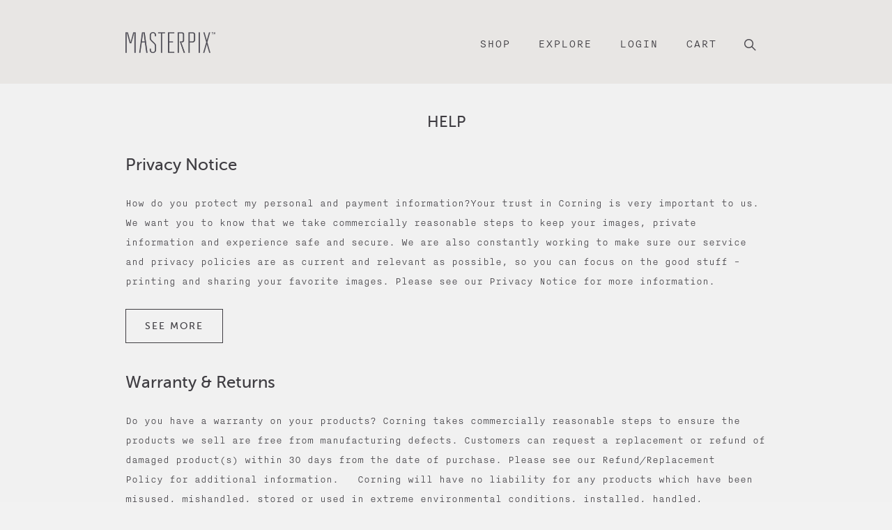

--- FILE ---
content_type: text/html; charset=utf-8
request_url: https://masterpix.com/blogs/help
body_size: 14782
content:
<!doctype html>
<!--[if IE 8]><html class="no-js lt-ie9" lang="en"> <![endif]-->
<!--[if IE 9 ]><html class="ie9 no-js"> <![endif]-->
<!--[if (gt IE 9)|!(IE)]><!--> <html class="no-js"> <!--<![endif]-->
<head>
  
	<!-- Basic page needs ================================================== -->
	<meta charset="utf-8">
	<meta http-equiv="X-UA-Compatible" content="IE=edge">

	

	<!-- Title and description ================================================== -->
	<title>
	Help &ndash; MASTERPIX™ Fine Glass Prints
	</title>

	

	<!-- Helpers ================================================== -->
	<!-- /snippets/social-meta-tags.liquid -->


  <meta property="og:type" content="website">
  <meta property="og:title" content="Help">
  


  <meta property="og:url" content="https://masterpix.com/blogs/help">
  <meta property="og:site_name" content="MASTERPIX™ Fine Glass Prints">





  <meta name="twitter:site" content="@">

<meta name="twitter:card" content="summary">


	<link rel="canonical" href="https://masterpix.com/blogs/help">
	<meta name="viewport" content="width=device-width,initial-scale=1.0,maximum-scale=1.0,user-scalable=no"/>
	<meta name="theme-color" content="#747474">

	<!-- CSS ================================================== -->
	<link href="//masterpix.com/cdn/shop/t/6/assets/timber.scss.css?v=83147458726717995031658353324" rel="stylesheet" type="text/css" media="all" />
	<link href="//masterpix.com/cdn/shop/t/6/assets/styles.css?v=27624097726146537151655489696" rel="stylesheet" type="text/css" media="all" />

    <!-- OneTrust Cookies Consent Notice start for masterpix.com -->
    <script type="text/javascript" src="https://cdn.cookielaw.org/consent/a40b2a0b-499b-439e-b235-90c77d06da6a/OtAutoBlock.js" integrity="sha256-f5ybPsInxlsHpvfPMD/AlSi4PNe0PhG3+w1la697jcA=" crossorigin="anonymous"></script>
    <script src="https://cdn.cookielaw.org/scripttemplates/otSDKStub.js" integrity="sha256-GNnQUN95mOm/eBjuhv44iTxGQdTo8HfvYiC2sMoKTq8=" crossorigin="anonymous" data-language="en" type="text/javascript" charset="UTF-8" data-domain-script="a40b2a0b-499b-439e-b235-90c77d06da6a"></script>
    <script type="text/javascript">
	
	function OptanonWrapper() {
    // Get initial OnetrustActiveGroups ids
    if(typeof OptanonWrapperCount == "undefined"){
        otGetInitialGrps();
    }
 
    //Delete cookies
    otDeleteCookie(otIniGrps);
 
    // Assign OnetrustActiveGroups to custom variable
    function otGetInitialGrps(){
        OptanonWrapperCount = '';
        otIniGrps =  OnetrustActiveGroups;
        // console.log("otGetInitialGrps", otIniGrps)
    }
 
    function otDeleteCookie(iniOptGrpId)
    {
        var otDomainGrps = JSON.parse(JSON.stringify(Optanon.GetDomainData().Groups));
        var otDeletedGrpIds = otGetInactiveId(iniOptGrpId, OnetrustActiveGroups);
        if(otDeletedGrpIds.length != 0 && otDomainGrps.length !=0){
            for(var i=0; i < otDomainGrps.length; i++){
                //Check if CustomGroupId matches
               if(otDomainGrps[i]['CustomGroupId'] != '' && otDeletedGrpIds.includes(otDomainGrps[i]['CustomGroupId'])){
                    for(var j=0; j < otDomainGrps[i]['Cookies'].length; j++){
                        // console.log("otDeleteCookie",otDomainGrps[i]['Cookies'][j]['Name'])
                        //Delete cookie
                        eraseCookie(otDomainGrps[i]['Cookies'][j]['Name']);
                    }
                }
 
                //Check if Hostid matches
                if(otDomainGrps[i]['Hosts'].length != 0){
                    for(var j=0; j < otDomainGrps[i]['Hosts'].length; j++){
                        //Check if HostId presents in the deleted list and cookie array is not blank
                        if(otDeletedGrpIds.includes(otDomainGrps[i]['Hosts'][j]['HostId']) && otDomainGrps[i]['Hosts'][j]['Cookies'].length !=0){
                            for(var k=0; k < otDomainGrps[i]['Hosts'][j]['Cookies'].length; k++){
                                //Delete cookie
                                eraseCookie(otDomainGrps[i]['Hosts'][j]['Cookies'][k]['Name']);
                            }
                        }
                    }
                }
 
            }
        }
        otGetInitialGrps(); //Reassign new group ids
    }
 
    //Get inactive ids
    function otGetInactiveId(customIniId, otActiveGrp){
        //Initial OnetrustActiveGroups
        // console.log("otGetInactiveId",customIniId)
        customIniId = customIniId.split(",");
        customIniId = customIniId.filter(Boolean);
 
        //After action OnetrustActiveGroups
        otActiveGrp = otActiveGrp.split(",");
        otActiveGrp = otActiveGrp.filter(Boolean);
 
        var result=[];
        for (var i=0; i < customIniId.length; i++){
            if ( otActiveGrp.indexOf(customIniId[i]) <= -1 ){
                result.push(customIniId[i]);
            }
        }
        return result;
    }
 
    //Delete cookie
    function eraseCookie(name) {
        //Delete root path cookies
        domainName = window.location.hostname;
        document.cookie = name+'=; Max-Age=-99999999; Path=/;Domain='+ domainName;
        document.cookie = name+'=; Max-Age=-99999999; Path=/;';
 
        //Delete LSO incase LSO being used, cna be commented out.
        localStorage.removeItem(name);
 
        //Check for the current path of the page
        pathArray = window.location.pathname.split('/');
        //Loop through path hierarchy and delete potential cookies at each path.
        for (var i=0; i < pathArray.length; i++){
            if (pathArray[i]){
                //Build the path string from the Path Array e.g /site/login
                var currentPath = pathArray.slice(0,i+1).join('/');
                document.cookie = name+'=; Max-Age=-99999999; Path=' + currentPath + ';Domain='+ domainName;
                document.cookie = name+'=; Max-Age=-99999999; Path=' + currentPath + ';';
                //Maybe path has a trailing slash!
                document.cookie = name+'=; Max-Age=-99999999; Path=' + currentPath + '/;Domain='+ domainName;
                document.cookie = name+'=; Max-Age=-99999999; Path=' + currentPath + '/;';

                
            }
        }
 
    }
}
	
	</script>

	<!-- OneTrust Cookies Consent Notice end for masterpix.com -->
  
	<!-- Header hook for plugins ================================================== -->
	<script>window.performance && window.performance.mark && window.performance.mark('shopify.content_for_header.start');</script><meta id="shopify-digital-wallet" name="shopify-digital-wallet" content="/8588766/digital_wallets/dialog">
<meta name="shopify-checkout-api-token" content="976b92787d3a0cbaef8290ae871b555d">
<link rel="alternate" type="application/atom+xml" title="Feed" href="/blogs/help.atom" />
<link rel="next" href="/blogs/help?page=2">
<script async="async" src="/checkouts/internal/preloads.js?locale=en-US"></script>
<script id="apple-pay-shop-capabilities" type="application/json">{"shopId":8588766,"countryCode":"US","currencyCode":"USD","merchantCapabilities":["supports3DS"],"merchantId":"gid:\/\/shopify\/Shop\/8588766","merchantName":"MASTERPIX™ Fine Glass Prints","requiredBillingContactFields":["postalAddress","email"],"requiredShippingContactFields":["postalAddress","email"],"shippingType":"shipping","supportedNetworks":["visa","masterCard"],"total":{"type":"pending","label":"MASTERPIX™ Fine Glass Prints","amount":"1.00"},"shopifyPaymentsEnabled":false,"supportsSubscriptions":false}</script>
<script id="shopify-features" type="application/json">{"accessToken":"976b92787d3a0cbaef8290ae871b555d","betas":["rich-media-storefront-analytics"],"domain":"masterpix.com","predictiveSearch":true,"shopId":8588766,"locale":"en"}</script>
<script>var Shopify = Shopify || {};
Shopify.shop = "masterpix.myshopify.com";
Shopify.locale = "en";
Shopify.currency = {"active":"USD","rate":"1.0"};
Shopify.country = "US";
Shopify.theme = {"name":"Masterpix 2022 - with OneTrust","id":124319334423,"schema_name":null,"schema_version":null,"theme_store_id":null,"role":"main"};
Shopify.theme.handle = "null";
Shopify.theme.style = {"id":null,"handle":null};
Shopify.cdnHost = "masterpix.com/cdn";
Shopify.routes = Shopify.routes || {};
Shopify.routes.root = "/";</script>
<script type="module">!function(o){(o.Shopify=o.Shopify||{}).modules=!0}(window);</script>
<script>!function(o){function n(){var o=[];function n(){o.push(Array.prototype.slice.apply(arguments))}return n.q=o,n}var t=o.Shopify=o.Shopify||{};t.loadFeatures=n(),t.autoloadFeatures=n()}(window);</script>
<script id="shop-js-analytics" type="application/json">{"pageType":"blog"}</script>
<script defer="defer" async type="module" src="//masterpix.com/cdn/shopifycloud/shop-js/modules/v2/client.init-shop-cart-sync_C5BV16lS.en.esm.js"></script>
<script defer="defer" async type="module" src="//masterpix.com/cdn/shopifycloud/shop-js/modules/v2/chunk.common_CygWptCX.esm.js"></script>
<script type="module">
  await import("//masterpix.com/cdn/shopifycloud/shop-js/modules/v2/client.init-shop-cart-sync_C5BV16lS.en.esm.js");
await import("//masterpix.com/cdn/shopifycloud/shop-js/modules/v2/chunk.common_CygWptCX.esm.js");

  window.Shopify.SignInWithShop?.initShopCartSync?.({"fedCMEnabled":true,"windoidEnabled":true});

</script>
<script>(function() {
  var isLoaded = false;
  function asyncLoad() {
    if (isLoaded) return;
    isLoaded = true;
    var urls = ["https:\/\/chimpstatic.com\/mcjs-connected\/js\/users\/3ce2f7d0c3117a4e9e2893a6b\/fb360c8833d0b4478a704cf7a.js?shop=masterpix.myshopify.com","https:\/\/masterpix.com\/apps\/giraffly-trust\/trust-worker-9dbc14dd77e6942d28e10f5796f099e6b4a8dd10.js?v=20230112024135\u0026shop=masterpix.myshopify.com","https:\/\/js.smile.io\/v1\/smile-shopify.js?shop=masterpix.myshopify.com","https:\/\/analyzely.gropulse.com\/js\/active.js?shop=masterpix.myshopify.com"];
    for (var i = 0; i < urls.length; i++) {
      var s = document.createElement('script');
      s.type = 'text/javascript';
      s.async = true;
      s.src = urls[i];
      var x = document.getElementsByTagName('script')[0];
      x.parentNode.insertBefore(s, x);
    }
  };
  if(window.attachEvent) {
    window.attachEvent('onload', asyncLoad);
  } else {
    window.addEventListener('load', asyncLoad, false);
  }
})();</script>
<script id="__st">var __st={"a":8588766,"offset":-18000,"reqid":"086d231e-2727-4d6e-9895-f6f853b5f810-1768738879","pageurl":"masterpix.com\/blogs\/help","s":"blogs-18147521","u":"d4e07a0dae2c","p":"blog","rtyp":"blog","rid":18147521};</script>
<script>window.ShopifyPaypalV4VisibilityTracking = true;</script>
<script id="captcha-bootstrap">!function(){'use strict';const t='contact',e='account',n='new_comment',o=[[t,t],['blogs',n],['comments',n],[t,'customer']],c=[[e,'customer_login'],[e,'guest_login'],[e,'recover_customer_password'],[e,'create_customer']],r=t=>t.map((([t,e])=>`form[action*='/${t}']:not([data-nocaptcha='true']) input[name='form_type'][value='${e}']`)).join(','),a=t=>()=>t?[...document.querySelectorAll(t)].map((t=>t.form)):[];function s(){const t=[...o],e=r(t);return a(e)}const i='password',u='form_key',d=['recaptcha-v3-token','g-recaptcha-response','h-captcha-response',i],f=()=>{try{return window.sessionStorage}catch{return}},m='__shopify_v',_=t=>t.elements[u];function p(t,e,n=!1){try{const o=window.sessionStorage,c=JSON.parse(o.getItem(e)),{data:r}=function(t){const{data:e,action:n}=t;return t[m]||n?{data:e,action:n}:{data:t,action:n}}(c);for(const[e,n]of Object.entries(r))t.elements[e]&&(t.elements[e].value=n);n&&o.removeItem(e)}catch(o){console.error('form repopulation failed',{error:o})}}const l='form_type',E='cptcha';function T(t){t.dataset[E]=!0}const w=window,h=w.document,L='Shopify',v='ce_forms',y='captcha';let A=!1;((t,e)=>{const n=(g='f06e6c50-85a8-45c8-87d0-21a2b65856fe',I='https://cdn.shopify.com/shopifycloud/storefront-forms-hcaptcha/ce_storefront_forms_captcha_hcaptcha.v1.5.2.iife.js',D={infoText:'Protected by hCaptcha',privacyText:'Privacy',termsText:'Terms'},(t,e,n)=>{const o=w[L][v],c=o.bindForm;if(c)return c(t,g,e,D).then(n);var r;o.q.push([[t,g,e,D],n]),r=I,A||(h.body.append(Object.assign(h.createElement('script'),{id:'captcha-provider',async:!0,src:r})),A=!0)});var g,I,D;w[L]=w[L]||{},w[L][v]=w[L][v]||{},w[L][v].q=[],w[L][y]=w[L][y]||{},w[L][y].protect=function(t,e){n(t,void 0,e),T(t)},Object.freeze(w[L][y]),function(t,e,n,w,h,L){const[v,y,A,g]=function(t,e,n){const i=e?o:[],u=t?c:[],d=[...i,...u],f=r(d),m=r(i),_=r(d.filter((([t,e])=>n.includes(e))));return[a(f),a(m),a(_),s()]}(w,h,L),I=t=>{const e=t.target;return e instanceof HTMLFormElement?e:e&&e.form},D=t=>v().includes(t);t.addEventListener('submit',(t=>{const e=I(t);if(!e)return;const n=D(e)&&!e.dataset.hcaptchaBound&&!e.dataset.recaptchaBound,o=_(e),c=g().includes(e)&&(!o||!o.value);(n||c)&&t.preventDefault(),c&&!n&&(function(t){try{if(!f())return;!function(t){const e=f();if(!e)return;const n=_(t);if(!n)return;const o=n.value;o&&e.removeItem(o)}(t);const e=Array.from(Array(32),(()=>Math.random().toString(36)[2])).join('');!function(t,e){_(t)||t.append(Object.assign(document.createElement('input'),{type:'hidden',name:u})),t.elements[u].value=e}(t,e),function(t,e){const n=f();if(!n)return;const o=[...t.querySelectorAll(`input[type='${i}']`)].map((({name:t})=>t)),c=[...d,...o],r={};for(const[a,s]of new FormData(t).entries())c.includes(a)||(r[a]=s);n.setItem(e,JSON.stringify({[m]:1,action:t.action,data:r}))}(t,e)}catch(e){console.error('failed to persist form',e)}}(e),e.submit())}));const S=(t,e)=>{t&&!t.dataset[E]&&(n(t,e.some((e=>e===t))),T(t))};for(const o of['focusin','change'])t.addEventListener(o,(t=>{const e=I(t);D(e)&&S(e,y())}));const B=e.get('form_key'),M=e.get(l),P=B&&M;t.addEventListener('DOMContentLoaded',(()=>{const t=y();if(P)for(const e of t)e.elements[l].value===M&&p(e,B);[...new Set([...A(),...v().filter((t=>'true'===t.dataset.shopifyCaptcha))])].forEach((e=>S(e,t)))}))}(h,new URLSearchParams(w.location.search),n,t,e,['guest_login'])})(!0,!0)}();</script>
<script integrity="sha256-4kQ18oKyAcykRKYeNunJcIwy7WH5gtpwJnB7kiuLZ1E=" data-source-attribution="shopify.loadfeatures" defer="defer" src="//masterpix.com/cdn/shopifycloud/storefront/assets/storefront/load_feature-a0a9edcb.js" crossorigin="anonymous"></script>
<script data-source-attribution="shopify.dynamic_checkout.dynamic.init">var Shopify=Shopify||{};Shopify.PaymentButton=Shopify.PaymentButton||{isStorefrontPortableWallets:!0,init:function(){window.Shopify.PaymentButton.init=function(){};var t=document.createElement("script");t.src="https://masterpix.com/cdn/shopifycloud/portable-wallets/latest/portable-wallets.en.js",t.type="module",document.head.appendChild(t)}};
</script>
<script data-source-attribution="shopify.dynamic_checkout.buyer_consent">
  function portableWalletsHideBuyerConsent(e){var t=document.getElementById("shopify-buyer-consent"),n=document.getElementById("shopify-subscription-policy-button");t&&n&&(t.classList.add("hidden"),t.setAttribute("aria-hidden","true"),n.removeEventListener("click",e))}function portableWalletsShowBuyerConsent(e){var t=document.getElementById("shopify-buyer-consent"),n=document.getElementById("shopify-subscription-policy-button");t&&n&&(t.classList.remove("hidden"),t.removeAttribute("aria-hidden"),n.addEventListener("click",e))}window.Shopify?.PaymentButton&&(window.Shopify.PaymentButton.hideBuyerConsent=portableWalletsHideBuyerConsent,window.Shopify.PaymentButton.showBuyerConsent=portableWalletsShowBuyerConsent);
</script>
<script data-source-attribution="shopify.dynamic_checkout.cart.bootstrap">document.addEventListener("DOMContentLoaded",(function(){function t(){return document.querySelector("shopify-accelerated-checkout-cart, shopify-accelerated-checkout")}if(t())Shopify.PaymentButton.init();else{new MutationObserver((function(e,n){t()&&(Shopify.PaymentButton.init(),n.disconnect())})).observe(document.body,{childList:!0,subtree:!0})}}));
</script>
<link id="shopify-accelerated-checkout-styles" rel="stylesheet" media="screen" href="https://masterpix.com/cdn/shopifycloud/portable-wallets/latest/accelerated-checkout-backwards-compat.css" crossorigin="anonymous">
<style id="shopify-accelerated-checkout-cart">
        #shopify-buyer-consent {
  margin-top: 1em;
  display: inline-block;
  width: 100%;
}

#shopify-buyer-consent.hidden {
  display: none;
}

#shopify-subscription-policy-button {
  background: none;
  border: none;
  padding: 0;
  text-decoration: underline;
  font-size: inherit;
  cursor: pointer;
}

#shopify-subscription-policy-button::before {
  box-shadow: none;
}

      </style>

<script>window.performance && window.performance.mark && window.performance.mark('shopify.content_for_header.end');</script>
	<!-- /snippets/oldIE-js.liquid -->


<!--[if lt IE 9]>
<script src="//cdnjs.cloudflare.com/ajax/libs/html5shiv/3.7.2/html5shiv.min.js" type="text/javascript"></script>
<script src="//masterpix.com/cdn/shop/t/6/assets/respond.min.js?v=52248677837542619231655489696" type="text/javascript"></script>
<link href="//masterpix.com/cdn/shop/t/6/assets/respond-proxy.html" id="respond-proxy" rel="respond-proxy" />
<link href="//masterpix.com/search?q=9410f5e923ee308b84a8ab365d252a65" id="respond-redirect" rel="respond-redirect" />
<script src="//masterpix.com/search?q=9410f5e923ee308b84a8ab365d252a65" type="text/javascript"></script>
<![endif]-->



	
    <script src="//ajax.googleapis.com/ajax/libs/jquery/1.11.0/jquery.min.js" integrity="sha256-spTpc4lvj4dOkKjrGokIrHkJgNA0xMS98Pw9N7ir9oI=" crossorigin="anonymous" type="text/javascript"></script>
	<script src="//masterpix.com/cdn/shop/t/6/assets/modernizr.min.js?v=137617515274177302221655489696" type="text/javascript"></script>

	
	

	
	<!-- Facebook Pixel Code -->
	<script>
	!function(f,b,e,v,n,t,s){if(f.fbq)return;n=f.fbq=function(){n.callMethod?
	n.callMethod.apply(n,arguments):n.queue.push(arguments)};if(!f._fbq)f._fbq=n;
	n.push=n;n.loaded=!0;n.version='2.0';n.queue=[];t=b.createElement(e);t.async=!0;
	t.src=v;s=b.getElementsByTagName(e)[0];s.parentNode.insertBefore(t,s)}(window,
	document,'script','//connect.facebook.net/en_US/fbevents.js');

	fbq('init', '883970405035641');
	fbq('track', "PageView");
	fbq('track', 'ViewContent');
	</script>
	<noscript><img height="1" width="1" style="display:none"
	src="https://www.facebook.com/tr?id=883970405035641&ev=PageView&noscript=1"
	/></noscript>
	<!-- End Facebook Pixel Code -->
<link href="https://monorail-edge.shopifysvc.com" rel="dns-prefetch">
<script>(function(){if ("sendBeacon" in navigator && "performance" in window) {try {var session_token_from_headers = performance.getEntriesByType('navigation')[0].serverTiming.find(x => x.name == '_s').description;} catch {var session_token_from_headers = undefined;}var session_cookie_matches = document.cookie.match(/_shopify_s=([^;]*)/);var session_token_from_cookie = session_cookie_matches && session_cookie_matches.length === 2 ? session_cookie_matches[1] : "";var session_token = session_token_from_headers || session_token_from_cookie || "";function handle_abandonment_event(e) {var entries = performance.getEntries().filter(function(entry) {return /monorail-edge.shopifysvc.com/.test(entry.name);});if (!window.abandonment_tracked && entries.length === 0) {window.abandonment_tracked = true;var currentMs = Date.now();var navigation_start = performance.timing.navigationStart;var payload = {shop_id: 8588766,url: window.location.href,navigation_start,duration: currentMs - navigation_start,session_token,page_type: "blog"};window.navigator.sendBeacon("https://monorail-edge.shopifysvc.com/v1/produce", JSON.stringify({schema_id: "online_store_buyer_site_abandonment/1.1",payload: payload,metadata: {event_created_at_ms: currentMs,event_sent_at_ms: currentMs}}));}}window.addEventListener('pagehide', handle_abandonment_event);}}());</script>
<script id="web-pixels-manager-setup">(function e(e,d,r,n,o){if(void 0===o&&(o={}),!Boolean(null===(a=null===(i=window.Shopify)||void 0===i?void 0:i.analytics)||void 0===a?void 0:a.replayQueue)){var i,a;window.Shopify=window.Shopify||{};var t=window.Shopify;t.analytics=t.analytics||{};var s=t.analytics;s.replayQueue=[],s.publish=function(e,d,r){return s.replayQueue.push([e,d,r]),!0};try{self.performance.mark("wpm:start")}catch(e){}var l=function(){var e={modern:/Edge?\/(1{2}[4-9]|1[2-9]\d|[2-9]\d{2}|\d{4,})\.\d+(\.\d+|)|Firefox\/(1{2}[4-9]|1[2-9]\d|[2-9]\d{2}|\d{4,})\.\d+(\.\d+|)|Chrom(ium|e)\/(9{2}|\d{3,})\.\d+(\.\d+|)|(Maci|X1{2}).+ Version\/(15\.\d+|(1[6-9]|[2-9]\d|\d{3,})\.\d+)([,.]\d+|)( \(\w+\)|)( Mobile\/\w+|) Safari\/|Chrome.+OPR\/(9{2}|\d{3,})\.\d+\.\d+|(CPU[ +]OS|iPhone[ +]OS|CPU[ +]iPhone|CPU IPhone OS|CPU iPad OS)[ +]+(15[._]\d+|(1[6-9]|[2-9]\d|\d{3,})[._]\d+)([._]\d+|)|Android:?[ /-](13[3-9]|1[4-9]\d|[2-9]\d{2}|\d{4,})(\.\d+|)(\.\d+|)|Android.+Firefox\/(13[5-9]|1[4-9]\d|[2-9]\d{2}|\d{4,})\.\d+(\.\d+|)|Android.+Chrom(ium|e)\/(13[3-9]|1[4-9]\d|[2-9]\d{2}|\d{4,})\.\d+(\.\d+|)|SamsungBrowser\/([2-9]\d|\d{3,})\.\d+/,legacy:/Edge?\/(1[6-9]|[2-9]\d|\d{3,})\.\d+(\.\d+|)|Firefox\/(5[4-9]|[6-9]\d|\d{3,})\.\d+(\.\d+|)|Chrom(ium|e)\/(5[1-9]|[6-9]\d|\d{3,})\.\d+(\.\d+|)([\d.]+$|.*Safari\/(?![\d.]+ Edge\/[\d.]+$))|(Maci|X1{2}).+ Version\/(10\.\d+|(1[1-9]|[2-9]\d|\d{3,})\.\d+)([,.]\d+|)( \(\w+\)|)( Mobile\/\w+|) Safari\/|Chrome.+OPR\/(3[89]|[4-9]\d|\d{3,})\.\d+\.\d+|(CPU[ +]OS|iPhone[ +]OS|CPU[ +]iPhone|CPU IPhone OS|CPU iPad OS)[ +]+(10[._]\d+|(1[1-9]|[2-9]\d|\d{3,})[._]\d+)([._]\d+|)|Android:?[ /-](13[3-9]|1[4-9]\d|[2-9]\d{2}|\d{4,})(\.\d+|)(\.\d+|)|Mobile Safari.+OPR\/([89]\d|\d{3,})\.\d+\.\d+|Android.+Firefox\/(13[5-9]|1[4-9]\d|[2-9]\d{2}|\d{4,})\.\d+(\.\d+|)|Android.+Chrom(ium|e)\/(13[3-9]|1[4-9]\d|[2-9]\d{2}|\d{4,})\.\d+(\.\d+|)|Android.+(UC? ?Browser|UCWEB|U3)[ /]?(15\.([5-9]|\d{2,})|(1[6-9]|[2-9]\d|\d{3,})\.\d+)\.\d+|SamsungBrowser\/(5\.\d+|([6-9]|\d{2,})\.\d+)|Android.+MQ{2}Browser\/(14(\.(9|\d{2,})|)|(1[5-9]|[2-9]\d|\d{3,})(\.\d+|))(\.\d+|)|K[Aa][Ii]OS\/(3\.\d+|([4-9]|\d{2,})\.\d+)(\.\d+|)/},d=e.modern,r=e.legacy,n=navigator.userAgent;return n.match(d)?"modern":n.match(r)?"legacy":"unknown"}(),u="modern"===l?"modern":"legacy",c=(null!=n?n:{modern:"",legacy:""})[u],f=function(e){return[e.baseUrl,"/wpm","/b",e.hashVersion,"modern"===e.buildTarget?"m":"l",".js"].join("")}({baseUrl:d,hashVersion:r,buildTarget:u}),m=function(e){var d=e.version,r=e.bundleTarget,n=e.surface,o=e.pageUrl,i=e.monorailEndpoint;return{emit:function(e){var a=e.status,t=e.errorMsg,s=(new Date).getTime(),l=JSON.stringify({metadata:{event_sent_at_ms:s},events:[{schema_id:"web_pixels_manager_load/3.1",payload:{version:d,bundle_target:r,page_url:o,status:a,surface:n,error_msg:t},metadata:{event_created_at_ms:s}}]});if(!i)return console&&console.warn&&console.warn("[Web Pixels Manager] No Monorail endpoint provided, skipping logging."),!1;try{return self.navigator.sendBeacon.bind(self.navigator)(i,l)}catch(e){}var u=new XMLHttpRequest;try{return u.open("POST",i,!0),u.setRequestHeader("Content-Type","text/plain"),u.send(l),!0}catch(e){return console&&console.warn&&console.warn("[Web Pixels Manager] Got an unhandled error while logging to Monorail."),!1}}}}({version:r,bundleTarget:l,surface:e.surface,pageUrl:self.location.href,monorailEndpoint:e.monorailEndpoint});try{o.browserTarget=l,function(e){var d=e.src,r=e.async,n=void 0===r||r,o=e.onload,i=e.onerror,a=e.sri,t=e.scriptDataAttributes,s=void 0===t?{}:t,l=document.createElement("script"),u=document.querySelector("head"),c=document.querySelector("body");if(l.async=n,l.src=d,a&&(l.integrity=a,l.crossOrigin="anonymous"),s)for(var f in s)if(Object.prototype.hasOwnProperty.call(s,f))try{l.dataset[f]=s[f]}catch(e){}if(o&&l.addEventListener("load",o),i&&l.addEventListener("error",i),u)u.appendChild(l);else{if(!c)throw new Error("Did not find a head or body element to append the script");c.appendChild(l)}}({src:f,async:!0,onload:function(){if(!function(){var e,d;return Boolean(null===(d=null===(e=window.Shopify)||void 0===e?void 0:e.analytics)||void 0===d?void 0:d.initialized)}()){var d=window.webPixelsManager.init(e)||void 0;if(d){var r=window.Shopify.analytics;r.replayQueue.forEach((function(e){var r=e[0],n=e[1],o=e[2];d.publishCustomEvent(r,n,o)})),r.replayQueue=[],r.publish=d.publishCustomEvent,r.visitor=d.visitor,r.initialized=!0}}},onerror:function(){return m.emit({status:"failed",errorMsg:"".concat(f," has failed to load")})},sri:function(e){var d=/^sha384-[A-Za-z0-9+/=]+$/;return"string"==typeof e&&d.test(e)}(c)?c:"",scriptDataAttributes:o}),m.emit({status:"loading"})}catch(e){m.emit({status:"failed",errorMsg:(null==e?void 0:e.message)||"Unknown error"})}}})({shopId: 8588766,storefrontBaseUrl: "https://masterpix.com",extensionsBaseUrl: "https://extensions.shopifycdn.com/cdn/shopifycloud/web-pixels-manager",monorailEndpoint: "https://monorail-edge.shopifysvc.com/unstable/produce_batch",surface: "storefront-renderer",enabledBetaFlags: ["2dca8a86"],webPixelsConfigList: [{"id":"45449239","eventPayloadVersion":"v1","runtimeContext":"LAX","scriptVersion":"1","type":"CUSTOM","privacyPurposes":["MARKETING"],"name":"Meta pixel (migrated)"},{"id":"shopify-app-pixel","configuration":"{}","eventPayloadVersion":"v1","runtimeContext":"STRICT","scriptVersion":"0450","apiClientId":"shopify-pixel","type":"APP","privacyPurposes":["ANALYTICS","MARKETING"]},{"id":"shopify-custom-pixel","eventPayloadVersion":"v1","runtimeContext":"LAX","scriptVersion":"0450","apiClientId":"shopify-pixel","type":"CUSTOM","privacyPurposes":["ANALYTICS","MARKETING"]}],isMerchantRequest: false,initData: {"shop":{"name":"MASTERPIX™ Fine Glass Prints","paymentSettings":{"currencyCode":"USD"},"myshopifyDomain":"masterpix.myshopify.com","countryCode":"US","storefrontUrl":"https:\/\/masterpix.com"},"customer":null,"cart":null,"checkout":null,"productVariants":[],"purchasingCompany":null},},"https://masterpix.com/cdn","fcfee988w5aeb613cpc8e4bc33m6693e112",{"modern":"","legacy":""},{"shopId":"8588766","storefrontBaseUrl":"https:\/\/masterpix.com","extensionBaseUrl":"https:\/\/extensions.shopifycdn.com\/cdn\/shopifycloud\/web-pixels-manager","surface":"storefront-renderer","enabledBetaFlags":"[\"2dca8a86\"]","isMerchantRequest":"false","hashVersion":"fcfee988w5aeb613cpc8e4bc33m6693e112","publish":"custom","events":"[[\"page_viewed\",{}]]"});</script><script>
  window.ShopifyAnalytics = window.ShopifyAnalytics || {};
  window.ShopifyAnalytics.meta = window.ShopifyAnalytics.meta || {};
  window.ShopifyAnalytics.meta.currency = 'USD';
  var meta = {"page":{"pageType":"blog","resourceType":"blog","resourceId":18147521,"requestId":"086d231e-2727-4d6e-9895-f6f853b5f810-1768738879"}};
  for (var attr in meta) {
    window.ShopifyAnalytics.meta[attr] = meta[attr];
  }
</script>
<script class="analytics">
  (function () {
    var customDocumentWrite = function(content) {
      var jquery = null;

      if (window.jQuery) {
        jquery = window.jQuery;
      } else if (window.Checkout && window.Checkout.$) {
        jquery = window.Checkout.$;
      }

      if (jquery) {
        jquery('body').append(content);
      }
    };

    var hasLoggedConversion = function(token) {
      if (token) {
        return document.cookie.indexOf('loggedConversion=' + token) !== -1;
      }
      return false;
    }

    var setCookieIfConversion = function(token) {
      if (token) {
        var twoMonthsFromNow = new Date(Date.now());
        twoMonthsFromNow.setMonth(twoMonthsFromNow.getMonth() + 2);

        document.cookie = 'loggedConversion=' + token + '; expires=' + twoMonthsFromNow;
      }
    }

    var trekkie = window.ShopifyAnalytics.lib = window.trekkie = window.trekkie || [];
    if (trekkie.integrations) {
      return;
    }
    trekkie.methods = [
      'identify',
      'page',
      'ready',
      'track',
      'trackForm',
      'trackLink'
    ];
    trekkie.factory = function(method) {
      return function() {
        var args = Array.prototype.slice.call(arguments);
        args.unshift(method);
        trekkie.push(args);
        return trekkie;
      };
    };
    for (var i = 0; i < trekkie.methods.length; i++) {
      var key = trekkie.methods[i];
      trekkie[key] = trekkie.factory(key);
    }
    trekkie.load = function(config) {
      trekkie.config = config || {};
      trekkie.config.initialDocumentCookie = document.cookie;
      var first = document.getElementsByTagName('script')[0];
      var script = document.createElement('script');
      script.type = 'text/javascript';
      script.onerror = function(e) {
        var scriptFallback = document.createElement('script');
        scriptFallback.type = 'text/javascript';
        scriptFallback.onerror = function(error) {
                var Monorail = {
      produce: function produce(monorailDomain, schemaId, payload) {
        var currentMs = new Date().getTime();
        var event = {
          schema_id: schemaId,
          payload: payload,
          metadata: {
            event_created_at_ms: currentMs,
            event_sent_at_ms: currentMs
          }
        };
        return Monorail.sendRequest("https://" + monorailDomain + "/v1/produce", JSON.stringify(event));
      },
      sendRequest: function sendRequest(endpointUrl, payload) {
        // Try the sendBeacon API
        if (window && window.navigator && typeof window.navigator.sendBeacon === 'function' && typeof window.Blob === 'function' && !Monorail.isIos12()) {
          var blobData = new window.Blob([payload], {
            type: 'text/plain'
          });

          if (window.navigator.sendBeacon(endpointUrl, blobData)) {
            return true;
          } // sendBeacon was not successful

        } // XHR beacon

        var xhr = new XMLHttpRequest();

        try {
          xhr.open('POST', endpointUrl);
          xhr.setRequestHeader('Content-Type', 'text/plain');
          xhr.send(payload);
        } catch (e) {
          console.log(e);
        }

        return false;
      },
      isIos12: function isIos12() {
        return window.navigator.userAgent.lastIndexOf('iPhone; CPU iPhone OS 12_') !== -1 || window.navigator.userAgent.lastIndexOf('iPad; CPU OS 12_') !== -1;
      }
    };
    Monorail.produce('monorail-edge.shopifysvc.com',
      'trekkie_storefront_load_errors/1.1',
      {shop_id: 8588766,
      theme_id: 124319334423,
      app_name: "storefront",
      context_url: window.location.href,
      source_url: "//masterpix.com/cdn/s/trekkie.storefront.cd680fe47e6c39ca5d5df5f0a32d569bc48c0f27.min.js"});

        };
        scriptFallback.async = true;
        scriptFallback.src = '//masterpix.com/cdn/s/trekkie.storefront.cd680fe47e6c39ca5d5df5f0a32d569bc48c0f27.min.js';
        first.parentNode.insertBefore(scriptFallback, first);
      };
      script.async = true;
      script.src = '//masterpix.com/cdn/s/trekkie.storefront.cd680fe47e6c39ca5d5df5f0a32d569bc48c0f27.min.js';
      first.parentNode.insertBefore(script, first);
    };
    trekkie.load(
      {"Trekkie":{"appName":"storefront","development":false,"defaultAttributes":{"shopId":8588766,"isMerchantRequest":null,"themeId":124319334423,"themeCityHash":"10239936217129628815","contentLanguage":"en","currency":"USD","eventMetadataId":"f9c247e8-541b-49ac-9720-61f0245c8ff4"},"isServerSideCookieWritingEnabled":true,"monorailRegion":"shop_domain","enabledBetaFlags":["65f19447"]},"Session Attribution":{},"S2S":{"facebookCapiEnabled":false,"source":"trekkie-storefront-renderer","apiClientId":580111}}
    );

    var loaded = false;
    trekkie.ready(function() {
      if (loaded) return;
      loaded = true;

      window.ShopifyAnalytics.lib = window.trekkie;

      var originalDocumentWrite = document.write;
      document.write = customDocumentWrite;
      try { window.ShopifyAnalytics.merchantGoogleAnalytics.call(this); } catch(error) {};
      document.write = originalDocumentWrite;

      window.ShopifyAnalytics.lib.page(null,{"pageType":"blog","resourceType":"blog","resourceId":18147521,"requestId":"086d231e-2727-4d6e-9895-f6f853b5f810-1768738879","shopifyEmitted":true});

      var match = window.location.pathname.match(/checkouts\/(.+)\/(thank_you|post_purchase)/)
      var token = match? match[1]: undefined;
      if (!hasLoggedConversion(token)) {
        setCookieIfConversion(token);
        
      }
    });


        var eventsListenerScript = document.createElement('script');
        eventsListenerScript.async = true;
        eventsListenerScript.src = "//masterpix.com/cdn/shopifycloud/storefront/assets/shop_events_listener-3da45d37.js";
        document.getElementsByTagName('head')[0].appendChild(eventsListenerScript);

})();</script>
<script
  defer
  src="https://masterpix.com/cdn/shopifycloud/perf-kit/shopify-perf-kit-3.0.4.min.js"
  data-application="storefront-renderer"
  data-shop-id="8588766"
  data-render-region="gcp-us-central1"
  data-page-type="blog"
  data-theme-instance-id="124319334423"
  data-theme-name=""
  data-theme-version=""
  data-monorail-region="shop_domain"
  data-resource-timing-sampling-rate="10"
  data-shs="true"
  data-shs-beacon="true"
  data-shs-export-with-fetch="true"
  data-shs-logs-sample-rate="1"
  data-shs-beacon-endpoint="https://masterpix.com/api/collect"
></script>
</head>


<body id="help" class="template-blog" >
	
	

	<div id="NavDrawer" class="drawer drawer--left">
		<div class="drawer__header">
			<div class="drawer__title h3">Menu</div>
			<div class="drawer__close js-drawer-close">
				<button type="button" class="icon-fallback-text">
					<span class="icon-close"></span>
				</button>
			</div>
		</div>
		<!-- begin mobile-nav -->
		<ul class="mobile-nav">
			

				
				

				
				

				
					<li class="mobile-nav__item">
						<a href="/collections/all-products" class="mobile-nav__link">Shop</a>
					</li>
				
			

				
				

				
				
					

				
				

				
				

				
					<li class="mobile-nav__item">
						<a href="/pages/explore" class="mobile-nav__link">Explore</a>
					</li>
				
			

				
				

				
				

				
					<li class="mobile-nav__item">
						<a href="/cart" class="mobile-nav__link">Cart</a>
					</li>
				
			

			
			
				
					<li class="mobile-nav__item">
					 <a href="/account/login" class="mobile-nav__link">Login</a>
					</li>
				
				<li class="mobile-nav__item">
					<a href="/search" class="mobile-nav__link search">
						<img src="//masterpix.com/cdn/shop/t/6/assets/search.png?v=95565991205698333371655489696" style="max-width: 17px;"/>
						Search
					</a>
				</li>
			

		</ul>
		<!-- //mobile-nav -->
	</div>
	<div id="CartDrawer" class="drawer drawer--right">
		<div class="drawer__header">
			<div class="drawer__title h3">Shopping Cart</div>
			<div class="drawer__close js-drawer-close">
				<button type="button" class="icon-fallback-text">
					<span class="icon icon-x" aria-hidden="true"></span>
					<span class="fallback-text">"Close Cart"</span>
				</button>
			</div>
		</div>
		<div id="CartContainer"></div>
	</div>
	<div id="PageContainer" class="is-moved-by-drawer">
		<header class="site-header" role="banner">
			<div class="wrapper max-width">

				<div class="grid--full grid--table header-logo-grid">
					<div class="grid__item large--one-half">
						
						
							<div class="h1 site-header__logo large--left" itemscope itemtype="http://schema.org/Organization">
						
								<a href="/" itemprop="url" class="site-header__logo-link">
									
										<img src="//masterpix.com/cdn/shop/t/6/assets/masterpix-logo-header.png?v=153651692764233917911655489696" alt="MASTERPIX™ Fine Glass Prints" itemprop="logo">
									
								</a>
						
							</div>
						
					</div>
					<div class="grid__item large--one-half large--text-right medium-down--hide">
						

					</div>
				</div>

				<nav class="nav-bar" role="navigation">
					<div class="wrapper">
						<div class="medium-down--hide">
							
							<!-- begin site-nav -->
							<ul class="site-nav" id="AccessibleNav">
								

									
									

									
									

									
									
									

										
										

										<li >
											<a href="/collections/all-products" class="site-nav__link">Shop</a>
										</li>

										
										

									
								

									
									
										

									
									

									
									

									
									
									

										
										

										<li >
											<a href="/pages/explore" class="site-nav__link">Explore</a>
										</li>

										
										

									
								

									
									

									
									

									
									
									

										
										
												
													<li>
													 <a href="/account/login" class="site-nav__link">Login</a>
													</li>
												
										

										<li >
											<a href="/cart" class="site-nav__link">Cart</a>
										</li>

										
										

									
								
								<a href="/search" class="site-nav__link search">
									
										<img src="//masterpix.com/cdn/shop/t/6/assets/search.png?v=95565991205698333371655489696" />
									
								</a>
							</ul>
							<!-- //site-nav -->
						</div>
						<div class="large--hide medium-down--show">
							<div class="grid mobile-grid">
								<div class="grid__item one-half">
									<div class="site-nav--mobile">
										<button type="button" class="icon-fallback-text site-nav__link js-drawer-open-left" aria-controls="NavDrawer" aria-expanded="false">
											<span class="icon icon-hamburger" aria-hidden="true"></span>
											<span class="fallback-text">Menu</span>
										</button>
									</div>
								</div>
								<div class="grid__item one-half text-right">
									<div class="site-nav--mobile">
										<a href="/cart" class="site-nav__link">
											Cart
										</a>
										
									</div>
								</div>
							</div>
						</div>
					</div>
				</nav>

			</div> <!-- end wrapper -->
		</header>



		<main class="wrapper main-content" role="main">

			<!-- /templates/blog.liquid -->






<a name="tutorials"></a>
<div class="grid max-width">

  <div class="grid__item large--one-whole article-listing">

    <h2>Help</h2>

    

    

      

      
      

      <div class="article-item">
        
        

        <div class="grid__item  large--one-whole  article-description">

          <h3 class="article-title"><a href="/blogs/help/37652865-privacy-notice">Privacy Notice</a></h3>

          
          <div class="rte excerpt">
            
              <p>How do you protect my personal and payment information?Your trust in Corning is very important to us. We want you to know that we take commercially reasonable steps to keep your images, private information and experience safe and secure. We are also constantly working to make sure our service and privacy policies are as current and relevant as possible, so you can focus on the good stuff - printing and sharing your favorite images. Please see our Privacy Notice for more information.</p>
            
          </div>

          
          <ul class="inline-list">
            

            <!-- /snippets/tags-article.liquid -->




          </ul>

          <p><a href="/blogs/help/37652865-privacy-notice" class="btn">See More</a></p>

        </div>

        
      </div>
    

      

      
      

      <div class="article-item">
        
        

        <div class="grid__item  large--one-whole  article-description">

          <h3 class="article-title"><a href="/blogs/help/37652801-warranty-returns">Warranty & Returns</a></h3>

          
          <div class="rte excerpt">
            
              <p>Do you have a warranty on your products? Corning takes commercially reasonable steps to ensure the products we sell are free from manufacturing defects. Customers can request a replacement or refund of damaged product(s) within 30 days from the date of purchase. Please see our Refund/Replacement Policy for additional information.
 
Corning will have no liability for any products which have been misused, mishandled, stored or used in extreme environmental conditions, installed, handled, displayed, or used other than in accordance with instructions provided by Corning, or intentionally or recklessly damaged by you or any third party. Corning does not guarantee or warranty that its products will work for any unintended purpose or in any set of conditions. Please see our Terms of Service.</p>
            
          </div>

          
          <ul class="inline-list">
            

            <!-- /snippets/tags-article.liquid -->




          </ul>

          <p><a href="/blogs/help/37652801-warranty-returns" class="btn">See More</a></p>

        </div>

        
      </div>
    

      

      
      

      <div class="article-item">
        
        

        <div class="grid__item  large--one-whole  article-description">

          <h3 class="article-title"><a href="/blogs/help/37652737-shipping">Shipping</a></h3>

          
          <div class="rte excerpt">
            
              <p>How long will it take to receive my MASTERPIX prints? 
On average, your order will be processed within 3-5 business days from the time you submit your order. We take great care to ensure the highest quality finished product. Please note: selecting expedited shipping for your order does not impact the time it takes to process your prints.  What shipping carrier do you use?  All MASTERPIX orders are shipped via FedEx.</p>
            
          </div>

          
          <ul class="inline-list">
            

            <!-- /snippets/tags-article.liquid -->




          </ul>

          <p><a href="/blogs/help/37652737-shipping" class="btn">See More</a></p>

        </div>

        
      </div>
    

      

      
      

      <div class="article-item">
        
        

        <div class="grid__item  large--one-whole  article-description">

          <h3 class="article-title"><a href="/blogs/help/37652353-gift-cards">Gift Cards</a></h3>

          
          <div class="rte excerpt">
            
              <p>What is an e-Gift Card? MASTERPIX e-Gift Cards work just like regular gift cards; however, when you purchase an e-Gift Card, you will receive an email with a digital gift card that has a unique code. You use this code to purchase your MASTERPIX prints.   Please note: MASTERPIX e-Gift Cards can only be used to purchase MASTERPIX products and no other products offered by Corning.   How do I apply an e-Gift Card to my order? After you have selected, perfected and added your MASTERPIX prints to your cart,  you then proceed to checkout where you can apply your unique e-Gift Card code to your order.   Can I reload my e-Gift Card once I’ve used the balance? No, you cannot reload (add more credit) to an e-Gift Card. Once you have used the balance on the card, the e-Gift Card is no longer valid. You can always purchase another one, though!   Can an e-Gift Card be used more than once? Yes, but only if there is a remaining balance on the card.   How do I check my e-Gift Card balance? Your balance will be displayed in the checkout after you have entered and applied your e-Gift...</p>
            
          </div>

          
          <ul class="inline-list">
            

            <!-- /snippets/tags-article.liquid -->




          </ul>

          <p><a href="/blogs/help/37652353-gift-cards" class="btn">See More</a></p>

        </div>

        
      </div>
    

      

      
      

      <div class="article-item">
        
        
          <div class="mobile-tutorial-image" style="background-image:url('http://cdn.shopify.com/s/files/1/0858/8766/files/Screen_Shot_2015-09-28_at_9.13.52_AM_large.png?15460712572234539728');"></div>
        

        <div class="grid__item  large--one-third medium--two-fifths  article-description">

          <h3 class="article-title"><a href="/blogs/help/37652161-about-our-products">About Our Products</a></h3>

          
          <div class="rte excerpt">
            
              <p>What glass finishes are available to order? MASTERPIX prints are available in two glass finishes: glossy or matte.  Glossy finish prints have a very shiny, reflective surface.  Colors are crisp and vibrant.  Matte finish prints have an anti-glare surface, which provides a softer, muted appearance.   What is color correction? If you choose to have your photo color corrected, an experienced technician will view and adjust your file manually before printing for an additional cost of $2.99 per file.  This includes adjustments for lightness/darkness, color balance (red, green, blue), saturation and contrast.  Corrections will NOT be applied if not requested.   Overexposed   Underexposed   Color Corrected   How thick is the glass? The standard Gorilla Glass thickness used for MASTERPIX prints is 1.1 mm.   How are MASTERPIX prints different from other glass prints? MASTERPIX prints are printed on very thin glass, enabling the true colors of your photos to shine through.  The finished glass print is also incredibly durable since MASTERPIX features Gorilla Glass. Your prints are scratch-resistant, stain-resistant, and easy to clean. Gorilla Glass is chemically strengthened to resist damage and breakage, making it some of the toughest glass on earth - and the perfect material to preserve your memories for...</p>
            
          </div>

          
          <ul class="inline-list">
            

            <!-- /snippets/tags-article.liquid -->




          </ul>

          <p><a href="/blogs/help/37652161-about-our-products" class="btn">See More</a></p>

        </div>

        
          <div class="grid__item large--two-thirds medium--three-fifths blog-image">
            <a href="/blogs/help/37652161-about-our-products">
              <img src="http://cdn.shopify.com/s/files/1/0858/8766/files/Screen_Shot_2015-09-28_at_9.13.52_AM_large.png?15460712572234539728" >
            </a>
          </div>
        
      </div>
    

    
      <div class="pagination">

        

        
          <a class="btn" href="/blogs/help?page=2#tutorials">Next Page</a>
        

      </div>
    

  </div>

</div>




		</main>

		<!-- begin site-footer -->
		<footer class="site-footer center" role="contentinfo">
			<div class="wrapper">
				<img src="//masterpix.com/cdn/shop/t/6/assets/masterpix-logo-footer.png?v=6088936719429468561655489696" alt="MASTERPIX™ Fine Glass Prints" class="logo">

				<!-- begin footer-nav -->
				<ul class="footer-nav" id="AccessibleNav">
					

						

						
						
						
						
							<li >
								<a href="/collections/all-products" class="footer-nav__link">Shop</a>
							</li>
						
					

						

						
						
							

						

						
						
						
						
							<li >
								<a href="/pages/explore" class="footer-nav__link">Explore</a>
							</li>
						
					

						

						
						
						
						
							<li >
								<a href="/pages/about" class="footer-nav__link">About</a>
							</li>
						
					

						

						
						
						
						
							<li >
								<a href="/pages/help" class="footer-nav__link">Help</a>
							</li>
						
					

						

						
						
						
						
							<li >
								<a href="/pages/contact" class="footer-nav__link">Contact</a>
							</li>
						
					
				</ul>
				<!-- //footer-nav -->

				

				 
					<div class="newsletter-signup">
						
						<h3>Subscribe to our newsletter:</h3>
						
						<form action="//MASTERPIX.us12.list-manage.com/subscribe/post?u=3ce2f7d0c3117a4e9e2893a6b&amp;id=3a9753faf2" method="post" id="mc-embedded-subscribe-form" name="mc-embedded-subscribe-form" class="validate input-group" target="_blank" novalidate>

						
							<input type="email" value="" placeholder="Your e-mail" name="EMAIL" id="mail" class="input-group-field" aria-label="email@example.com" autocorrect="off" autocapitalize="off">
							<span class="input-group-btn">
								<input type="submit" class="btn" name="subscribe" id="subscribe" value="OK">
							</span>
						</form>
					</div>
				

				<small class="copyright">
					&copy; 2026 Corning Incorporated. All Rights Reserved.<br/>
					<a href="/blogs/legal-information/44823489-terms-of-service" style="margin-right:10px;">Terms of Service</a>
					<a href="/blogs/legal-information/44823617-privacy-notice" style="margin-right:10px;">Privacy Notice</a>
					<a href="/blogs/legal-information/44823105-refund-replacement-policy">Refund/Replacement Policy</a>
				</small>
			</div> <!-- //wrapper -->
		</footer>
		<!-- //site-footer -->
	</div>

	<script src="//masterpix.com/cdn/shop/t/6/assets/fastclick.min.js?v=29723458539410922371655489696" type="text/javascript"></script>
	<script src="//masterpix.com/cdn/shop/t/6/assets/timber.js?v=42905197042088722811655489696" type="text/javascript"></script>

	
	<script>
		
		
	</script>

	
	

	<script src="//masterpix.com/cdn/shop/t/6/assets/require-jquery.js?v=9633518148811305481655489696" type="text/javascript"></script>
	<script src="//masterpix.com/cdn/shop/t/6/assets/main.js?v=182397796157858607991658361081" type="text/javascript"></script>

 


<div class="smile-shopify-init"
  data-channel-key="channel_63NTf1jST1PTCUPq8j6M7KGE"

></div>


</body>

	<div id="location-redirect-message">
	<div id="message">
		<div class="redirect-header-div">
			 <span class="current-country"></span>.  <span class="new-store"></span>? <a class="redirect-me" href="#"></a> or <a class="close-redirect-btn" href="#"></a>
		</div>
	</div>
</div>

	<script src="//masterpix.com/cdn/shop/t/6/assets/redirect.js?v=161970938056917109231655489696" type="text/javascript"></script>

	<script>
		IPRedirect.init({"hide_pro_page":true,"show_announcement":false,"announcement":"5X7 GLOSSY IS CURRENTLY OUT OF STOCK.","color_primary":"#747474","color_secondary":"#bbb","color_body_bg":"#fff","color_borders":"#e5e5e5","color_body_text":"#333333","color_footer_bg":"#f2f2f2","color_footer_text":"#636363","color_footer_social_link":"#bbbbbb","logo_use_image":false,"logo_max_width":"450","favicon_enable":false,"footer_social_enable":true,"social_twitter_link":"https:\/\/twitter.com\/shopify","social_facebook_link":"https:\/\/www.facebook.com\/shopify","footer_newsletter_enable":true,"newsletter_form_action":"","cart_notes_enable":true,"cart_vendor_enable":false,"ajax_cart_enable":false,"twittercard_handle":"@","redirect_use":true,"redirect_force":true,"redirect_1":"IN::India::http:\/\/in.masterpix.com","redirect_2":"","redirect_3":"","redirect_4":"","redirect_5":"","redirect_6":"","redirect_7":"","redirect_8":"","redirect_9":"","redirect_10":"","redirect_catch_all_countries":"","redirect_catch_all_url":"","redirect_catch_all_name":"","redirect_from_message":"","redirect_to_message":"","redirect_approve":"","redirect_decline":"","redirect_bg_color":"","redirect_color":"","redirect_link_color":"","redirect_link_hover_color":"","checkout_header_image":null,"checkout_use_storefront_logo":false,"checkout_logo_image":null,"checkout_logo_position":"left","checkout_logo_size":"medium","checkout_body_background_image":null,"checkout_body_background_color":"#fff","checkout_input_background_color_mode":"white","checkout_sidebar_background_image":null,"checkout_sidebar_background_color":"#fafafa","checkout_heading_font":"Helvetica Neue","checkout_body_font":"Helvetica Neue","checkout_accent_color":"#1990c6","checkout_button_color":"#1990c6","checkout_error_color":"#ff6d6d","checkout_use_header_image":false,"checkout_logo":"","checkout_use_body_background_image":false,"checkout_use_sidebar_background_image":false,"checkout_banner_background_color":"#fff","checkout_headline":"","checkout_call_to_action_color":"#8fc243","social_instagram_link":"https:\/\/www.instagram.com\/shopify","social_pinterest_link":"https:\/\/pinterest.com\/shopify","customer_layout":"customer_area"});
		IPRedirect.run();
	</script>

</html>


--- FILE ---
content_type: text/css
request_url: https://masterpix.com/cdn/shop/t/6/assets/styles.css?v=27624097726146537151655489696
body_size: 9382
content:
@font-face{font-family:museo;src:url(museosans-500-webfont.eot);src:url(museosans-500-webfont.eot?#iefix) format("embedded-opentype"),url(museosans-500-webfont.woff2) format("woff2"),url(museosans-500-webfont.woff) format("woff"),url(museosans-500-webfont.ttf) format("truetype"),url(museosans-500-webfont.svg#museo_sans500) format("svg");font-weight:400;font-style:normal}@font-face{font-family:nitti;src:url(Nitti-Light.eot?#iefix) format("embedded-opentype"),url(Nitti-Light.otf) format("opentype"),url(Nitti-Light.woff) format("woff"),url(Nitti-Light.ttf) format("truetype"),url(Nitti-Light.svg#Nitti-Light) format("svg");font-weight:400;font-style:normal}body{font-family:nitti;font-weight:300;font-size:15px}h1,h2,h3,h4,h5,h6{font-family:museo;font-weight:500;text-transform:uppercase}h1{font-size:24px}@media (max-width: 420px){h1{font-size:21px}}h3{font-size:16px}h4{font-size:14px}strong,b{font-weight:800}em,i{font-style:italic}p{margin-bottom:25px;line-height:28px}p:last-of-type{margin-bottom:0}@media (max-width: 420px){p{line-height:23px}}.center{text-align:center}.left{text-align:left}.right{text-align:right}@font-face{font-family:masterpix;src:url(masterpixx.eot?-jvasj3);src:url(masterpixx.eot?#iefix-jvasj3) format("embedded-opentype"),url(masterpixx.ttf?-jvasj3) format("truetype"),url(masterpixx.woff?-jvasj3) format("woff"),url(masterpixx.svg?-jvasj3#masterpix) format("svg");font-weight:400;font-style:normal}[class^=icon-],[class*=" icon-"]{font-family:masterpix;speak:none;font-style:normal;font-weight:400;font-variant:normal;text-transform:none;line-height:1;-webkit-font-smoothing:antialiased;-moz-osx-font-smoothing:grayscale}.icon-orientation:before{content:"\e60b"}.icon-rotate:before{content:"\e60a"}.icon-checkmark:before,#photo-selector input[type=checkbox]+label:before{content:"\e609"}.icon-close:before{content:"\e600"}.icon-arrow:before{content:"\e601"}.icon-seal:before{content:"\e602"}.icon-mark:before{content:"\e603"}.icon-circle:before,.wysiwyg ul li:before{content:"\e604"}.icon-twitter:before{content:"\e605"}.icon-pinterest-p:before{content:"\e606"}.icon-facebook:before{content:"\e607"}.icon-instagram:before{content:"\e608"}html{padding-top:0!important}body{color:#3f3d42}.wrapper{max-width:initial;max-width:100%;margin:0 auto;padding:0}#admin_bar_iframe{display:none}.max-width{max-width:1000px;margin:0 auto;padding:40px}@media (max-width: 768px){.max-width{padding:20px}}@media (max-width: 420px){.max-width{padding:12px}}img{max-width:100%}a{transition:color .25s 0ms cubic-bezier(.455,.03,.515,.955);cursor:pointer}.copy a{color:#7899b9;font-weight:600}.copy a:hover{color:#4e7396}a.btn,.template-product #AddToCart,#your-shopping-cart .total-row .update-cart,#your-shopping-cart .total-row .checkout,input.btn{border:#3F3D42 1px solid;border-radius:initial;border-radius:0;color:#3f3d42;background:transparent;text-transform:uppercase;border-width:1px;padding:14px 27px;font-weight:100;font-size:14px;font-family:museo;letter-spacing:2px;transition:color .25s 0ms cubic-bezier(.455,.03,.515,.955),background-color .25s 0ms cubic-bezier(.455,.03,.515,.955),border-color .25s 0ms cubic-bezier(.455,.03,.515,.955)}.copy a.btn:hover,.copy .template-product #AddToCart:hover,.template-product .copy #AddToCart:hover,.copy #your-shopping-cart .total-row .update-cart:hover,#your-shopping-cart .total-row .copy .update-cart:hover,.copy #your-shopping-cart .total-row .checkout:hover,#your-shopping-cart .total-row .copy .checkout:hover,.copy input.btn:hover{color:#f9f9f9}p+a.btn,.template-product p+#AddToCart,#your-shopping-cart .total-row p+.update-cart,#your-shopping-cart .total-row p+.checkout,p+input.btn{margin-top:25px}input,button,textarea{border-radius:0!important;border:0px;outline:none}input,textarea,button{background:none;border:1px solid #ccc;font-family:museo;font-weight:500;border-radius:0!important;min-height:40px;transition:color .3s 0ms cubic-bezier(.445,.05,.55,.95),border-color .3s 0ms cubic-bezier(.445,.05,.55,.95),background-color .3s 0ms cubic-bezier(.445,.05,.55,.95)}input:focus,textarea:focus,button:focus{border:1px solid rgba(63,61,66,.5)}input,button,textarea,select{outline:none}#announcement{color:#f1f1f1;text-align:center;padding:15px 40px 15px 30px;font-family:museo;letter-spacing:1px;display:block;background:#1f1f1f;display:none}#announcement .icon-close{color:#f1f1f1;cursor:pointer;font-weight:900;position:absolute;right:15px;top:18px}#announcement .icon-close:hover{color:#d9d8cb}#NavDrawer{top:0!important}header.site-header{background:#e8e6e4;height:120px;padding:6px 0}header.site-header .max-width{position:relative}@media (max-width: 768px){header.site-header .max-width{padding:7px}}header.site-header .site-header__logo img{height:30px}body#pro header.site-header{background:#1f1f1f}@media (max-width: 768px){header.site-header{height:46px}header.site-header .header-logo-grid{position:absolute;left:62px;z-index:10;width:150px}header.site-header .site-header__logo-link{margin:0}header.site-header .site-header__logo img{height:22px;margin:0}header.site-header .mobile-grid{margin-left:0}header.site-header .mobile-grid button{border:0;font-size:25px;padding-left:5px;margin-top:-1px;padding-top:0}}nav.nav-bar{background-color:transparent;position:absolute;right:40px;top:0}nav.nav-bar ul.site-nav{margin-top:28px}@media (max-width: 768px){nav.nav-bar{left:0;right:30px}}.site-nav__link{text-transform:uppercase;font-size:18px;position:relative;color:#3f3d42}.site-nav__link.search{display:inline-block}.site-nav__link.search img{max-width:17px;vertical-align:sub}@media (max-width: 1024px){.site-nav__link{padding:15px 10px}}@media (max-width: 768px){.site-nav__link{padding:4px 10px}}@media (min-width: 769px){.site-nav__link:before{content:" ";right:13%;left:9%;position:absolute;bottom:15px;border-bottom:1px solid #464547;border-left:1px solid #464547;height:6px;opacity:0;transition:opacity .3s 0ms cubic-bezier(.445,.05,.55,.95)}}.site-nav--active .site-nav__link:before,.site-nav__link:hover:before{opacity:1}.site-nav--active .site-nav__link{font-weight:400}body#pro .site-nav__link{color:#d9d8cb}body#pro .site-nav__link.site-nav--active:before{border-color:#e8e6e4}.cart-count{display:inline-block;color:#d9d8cb;background:#464547;border-radius:50%;margin-left:-13px;width:25px;height:25px;text-align:center;line-height:25px;letter-spacing:-3px;padding-right:3px;cursor:pointer;transition:background-color .25s 0ms cubic-bezier(.445,.05,.55,.95),color .25s 0ms cubic-bezier(.445,.05,.55,.95)}.cart-count:hover{background-color:#605e61;color:#f9f9f9}#NavDrawer{padding:0}#NavDrawer button{border:none;font-size:23px}#NavDrawer .mobile-nav,#NavDrawer .drawer__header{padding:0 15px}#NavDrawer .drawer__header{background:#3f3d42;color:#d9d8cb;height:47px}#NavDrawer .mobile-nav{text-transform:uppercase}#NavDrawer .mobile-nav .mobile-nav__link:hover{background:#d2ceca}#NavDrawer .mobile-nav .mobile-nav__item:after{content:none}#NavDrawer .mobile-nav .mobile-nav__item--active .mobile-nav__link{background:#d2ceca}#NavDrawer .drawer__title{font-size:16px;font-weight:500;font-family:museo;text-transform:uppercase}@media (max-width: 420px){header.site-header .header-logo-grid{position:absolute;left:48px;z-index:10;width:150px}header.site-header .mobile-grid .grid__item{padding-left:22px}}.site-footer{background:#1f1f1f;color:#fff;padding-bottom:40px}.site-footer ul{margin:0}.site-footer .wrapper{padding-left:20px;padding-right:20px}.site-footer img.logo{max-width:110px}.site-footer .footer-nav{font-family:museo;font-weight:500;text-transform:uppercase;margin-top:25px;margin-bottom:25px}.site-footer .footer-nav li{display:inline-block;margin:0 10px}.site-footer .footer-nav li a{color:#fff}.site-footer .footer-nav li a:hover{color:#8d6b61}.site-footer .footer-social{margin-top:40px;font-size:24px}.site-footer .footer-social a:hover{color:#8d6b61}.site-footer .footer-social .social-icons li{margin-left:5px;margin-right:5px}.site-footer .footer-social .social-icons li .icon{font-size:22px}.site-footer .newsletter-signup{max-width:600px;margin:0 auto 40px;color:#d9d8cb}.site-footer .newsletter-signup h3{float:left;width:55%;line-height:43px;letter-spacing:1px;font-size:14px}.site-footer .newsletter-signup input{background-color:#4a4544;color:#f1f1f1;height:45px;border:none;font-family:museo}.site-footer .newsletter-signup input:placeholder{font-family:museo}.site-footer .newsletter-signup input:focus{border:none;background-color:#575150}.site-footer .newsletter-signup input[type=submit]{background-color:#6e6e6e;color:#f1f1f1;height:45px;width:53px;margin-left:-1px;padding-right:0;padding-left:0;text-align:center}.site-footer .newsletter-signup input[type=submit]:hover{background-color:#888}.site-footer small{font-family:museo;font-size:10px}@media (max-width: 768px){.site-footer .newsletter-signup h3{float:none;width:100%}}.wysiwyg p{margin-bottom:0}.wysiwyg a{color:#7899b9;font-weight:600}.wysiwyg a:hover{color:#4e7396}.wysiwyg li{position:relative;margin-bottom:10px}.wysiwyg ul{list-style:none}.wysiwyg ul li:before{font-family:masterpix;font-size:6px;left:-19px;position:absolute;top:6px}.rangeslider,.rangeslider__fill{background:#3f3d42;display:block;height:14px;width:100%;box-shadow:inset 0 1px 3px #0000004d;border-radius:10px}.rangeslider{position:relative}.rangeslider--disabled{filter:progid:DXImageTransform.Microsoft.Alpha(Opacity=40);opacity:.4}.rangeslider__fill{background:#efeae3;position:absolute;top:0}.rangeslider__handle{background:#efeae3;border:1px solid #ccc;cursor:pointer;display:inline-block;width:28px;height:28px;position:absolute;top:-7px;background-image:url([data-uri]);background-size:100%;background-image:linear-gradient(#fff0,#0000001a);box-shadow:1px 1px 4px #000;border-radius:50%}.rangeslider__handle:active{background-image:url([data-uri]);background-size:100%;background-image:linear-gradient(#0000001a,#0000001f)}input[type=range]:focus+.rangeslider .rangeslider__handle{box-shadow:0 0 8px #ff00ffe6}.copy-block.light{background-color:#fff}.copy-block.rust{background-color:#d2ceca}.copy-block.dark{background-color:#464547;color:#f1f1f1}.copy-block.tan{background-color:#f1f1f1}.copy-block.blue{background-color:#7899b9;color:#f1f1f1}.copy-block.offwhite{background-color:#f9f9f9}.copy-block .icon-seal{position:absolute;color:#fff;font-size:79px;left:18px;top:100px;z-index:0}.copy-block .copy{max-width:700px;padding:60px 40px;margin:0 auto;position:relative}@media (max-width: 768px){.copy-block .copy{padding:30px 20px}}.copy-block .copy h3,.copy-block .copy p{z-index:1;position:relative}.copy-block h3{margin-bottom:20px}.copy-block .icon-mark{font-size:18px;margin-bottom:12px}.feature-grid{background-color:#f9f9f9}.feature-grid .cells{width:100%;margin:0 auto;padding:0;max-width:initial}.feature-grid .cells:after{content:"";display:table;clear:both}.feature-grid .cells .cell{float:left;width:25%;height:0;padding-bottom:24%;position:relative}.feature-grid .cells .cell .content{position:absolute;top:50%;left:50%;width:100%;padding-left:10%;padding-right:10%;-webkit-transform:translate(-50%,-50%);-ms-transform:translate(-50%,-50%);transform:translate(-50%,-50%)}.feature-grid .cells .cell.featured{background:#fff;background-size:cover;background-position:center center;color:#3f3d42}.feature-grid .cells .cell.featured .content{top:30%;z-index:2}.feature-grid .cells .cell.featured .content h3{text-shadow:0px 0px 10px #f9f9f9,-1px -1px 11px #f9f9f9,1px 1px 11px #f9f9f9}.feature-grid .cells .cell.featured:before{content:" ";position:absolute;z-index:1;top:0;left:0;right:0;bottom:0;background:#d9d8cb;opacity:0;transition:opacity .3s 0ms cubic-bezier(.445,.05,.55,.95)}.feature-grid .cells .cell.featured:hover{color:#464547}.feature-grid .cells .cell.featured:hover:before{opacity:.4}.feature-grid .cells .cell.list{background:#dceaf7}.feature-grid .cells .cell.list h3{margin-bottom:25px}.feature-grid .cells .cell.info{background:#dedbd8}@media (max-width: 1024px){.feature-grid .cells .cell{width:50%;padding-bottom:30%}.feature-grid .cells .cell .content{padding-left:5%;padding-right:5%}}@media (max-width: 768px){.feature-grid .cells .cell{width:100%;padding:20px;float:none}.feature-grid .cells .cell.featured{padding-bottom:75%;display:block}.feature-grid .cells .cell.list,.feature-grid .cells .cell.info,.feature-grid .cells .cell.diy{height:auto;padding-bottom:0}.feature-grid .cells .cell.list .content,.feature-grid .cells .cell.info .content,.feature-grid .cells .cell.diy .content{position:static;-webkit-transform:none;-ms-transform:none;transform:none;padding-top:30px;padding-bottom:30px}}.image-slider{position:relative}.image-slider .slides{overflow:hidden}.image-slider .slide-container{white-space:nowrap;font-size:0;display:block}.image-slider .slide-container img{display:inline-block}.image-slider .next,.image-slider .previous{position:absolute;top:50%;-ms-transform:translateY(-50%);transform:translateY(-50%);-webkit-transform:translateY(-50%)!important;font-size:38px;color:#7b706c;opacity:0;z-index:5;cursor:pointer;transition:color .3s 0ms cubic-bezier(.445,.05,.55,.95)}.image-slider .next:hover,.image-slider .previous:hover{color:#464547}body#pro .image-slider .next,body#pro .image-slider .previous{color:#f1f1f1}body#pro .image-slider .next:hover,body#pro .image-slider .previous:hover{color:#7b706c}.image-slider .next{right:20px}.image-slider .previous{left:20px}.image-slider .previous .icon-arrow{display:block;-webkit-transform:rotate(180deg);-ms-transform:rotate(180deg);transform:rotate(180deg);margin-top:-8px}.collection{padding:60px}.collection-wrapper{max-width:1000px;margin:0 auto}.collection-wrapper header.section-header{margin-bottom:50px}@media (max-width: 768px){.collection-wrapper header.section-header{margin-bottom:25px}}.collection-wrapper .grid__item{margin-bottom:50px}@media (max-width: 768px){.collection-wrapper .grid__item{margin-bottom:30px}}.product-item{position:relative;height:0;padding-bottom:100%;overflow:hidden}.product-item .product-image,.product-item .rollover{background-size:cover;background-position:center center;position:absolute;top:0;left:0;right:0;bottom:0}.product-item .rollover{opacity:0;transition:opacity .4s 0ms cubic-bezier(.445,.05,.55,.95)}.product-item:hover .rollover{opacity:1}.product-title{line-height:21px}.product-title a{font-family:museo;font-weight:500;font-size:16px;color:#3f3d42}.product-finishes{text-transform:uppercase}.product-message h4{margin-bottom:20px}.product-message .product-item{background-color:#dceaf7;cursor:initial;width:100%;position:relative}.product-message .content{width:85%;position:absolute;top:50%;left:50%;-webkit-transform:translateY(-50%) translateX(-50%);-ms-transform:translateY(-50%) translateX(-50%);transform:translateY(-50%) translate(-50%)}.product-message a.btn,.product-message .template-product #AddToCart,.template-product .product-message #AddToCart,.product-message #your-shopping-cart .total-row .update-cart,#your-shopping-cart .total-row .product-message .update-cart,.product-message #your-shopping-cart .total-row .checkout,#your-shopping-cart .total-row .product-message .checkout,.product-message input.btn{margin:15px auto 0}.product-detail{padding:60px}@media (max-width: 1024px){.product-detail{padding:40px}}@media (max-width: 768px){.product-detail{padding:20px}}.product-description.rte a{color:#7899b9;text-decoration:none;font-weight:700}.product-description.rte a:hover{color:#4e7396}.product-wrapper{max-width:1000px;margin:0 auto}.product-single__photos img{width:100%}.product-single h1{text-transform:none;margin-bottom:0}.product-single .product-description{margin-top:40px;margin-bottom:40px;line-height:28px}.product-single .product-price{font-size:17px}.template-product #AddToCart{margin-top:20px}.template-product #AddToCart:hover{background-color:#464547;color:#f9f9f9}.extra-product-photos{background-color:#f9f9f9}.extra-product-photos max-width{padding-bottom:0}.extra-product-photos .product-single__thumbnail{display:inline-block;width:25%;margin-right:5%;padding-bottom:25%;background-size:cover;background-position:center center}@media (max-width: 600px){.extra-product-photos{display:none!important}}body#pro{background:#f9f9f9}.copy-block.center.dark .copy{max-width:800px}.copy-block.center.dark .copy p.p1{text-align:left}.grid-sidebar{float:left;width:270px}.grid-sidebar .pro-photo{background-size:cover;background-position:center center;width:100%;margin-bottom:25px}.grid-sidebar .pro-photo:nth-of-type(1){height:340px;margin-top:20px}.grid-sidebar .pro-photo:nth-of-type(2){height:257px}.grid-sidebar .pro-photo:nth-of-type(3){height:185px;margin-bottom:0}@media (max-width: 768px){.grid-sidebar{width:180px}.grid-sidebar .pro-photo:nth-of-type(1){height:240px}.grid-sidebar .pro-photo:nth-of-type(2){height:180px}.grid-sidebar .pro-photo:nth-of-type(3){height:104px}}@media (max-width: 650px){.grid-sidebar{float:none;width:100%;margin-bottom:25px}.grid-sidebar:after{content:"";display:table;clear:both}.grid-sidebar .pro-photo{margin-top:0!important;margin-right:3%;width:31%;float:left;height:150px!important}.grid-sidebar .pro-photo:last-of-type{margin-right:0}}@media (max-width: 650px){.grid-sidebar .pro-photo{height:120px!important}}.pro-table{margin-left:305px}.pro-table table,.pro-table th,.pro-table tr,.pro-table td{background:initial;border:none}.pro-table table{border-bottom:1px solid rgba(63,61,66,.7)}.pro-table td{text-align:center;width:20%;padding-top:20px;padding-bottom:20px}.pro-table td:first-of-type{text-align:left;width:40%;font-family:museo;font-size:16px;font-weight:500}.pro-table tr{border-top:1px solid rgba(63,61,66,.2)}.pro-table tr:first-of-type{border-color:#3f3d428c}.pro-table thead tr td{text-transform:uppercase;font-size:12px}.pro-table thead tr td:first-of-type{font-family:nitti;font-weight:400;font-size:12px}.pro-table thead tr{border:none}@media (max-width: 768px){.pro-table{margin-left:210px}.pro-table td{padding-top:10px;padding-bottom:10px}}@media (max-width: 650px){.pro-table{margin-left:0}.pro-table td{padding:8px}.pro-table thead tr td{font-size:11px!important}}.pro-bulk-ordering{background:#dceaf7;padding:20px;margin-bottom:90px}.pro-bulk-ordering .grid__item{font-size:12px;line-height:24px}.pro-bulk-ordering .grid__item.larger{font-family:museo;font-weight:500;font-size:14px}.pro-bulk-ordering .grid__item .more{margin-top:25px;display:block}@media (max-width: 768px){.pro-bulk-ordering{margin-bottom:0}.pro-bulk-ordering .grid__item{text-align:center}.pro-bulk-ordering .grid__item.larger{margin-bottom:25px}}.inspiration{padding-top:60px}@media (max-width: 580px){.inspiration{padding-top:30px}}.inspiration.max-width{max-width:1030px}.inspiration .grid{padding:20px 0 60px;margin-left:0}@media (max-width: 580px){.inspiration .grid{padding-top:0}}.inspiration a.load-more{margin:0 auto;display:block;width:150px}.inspiration .image,.inspiration .details{position:absolute;top:15px;right:15px;left:15px;bottom:15px;background-size:cover}.inspiration .details{background:#d9d8cb;opacity:0;transition:opacity .3s 0ms cubic-bezier(.455,.03,.515,.955)}.inspiration .details .content{position:absolute;top:50%;left:50%;-webkit-transform:translateY(-50%) translateX(-50%);-ms-transform:translateY(-50%) translateX(-50%);transform:translateY(-50%) translate(-50%);text-align:center;background:#d9d8cb}.inspiration .details .content .title{text-transform:uppercase}.inspiration .details .content .product-name{font-family:museo;font-weight:500;font-size:18px;margin-bottom:20px}.inspiration .post-user{position:absolute;left:15px;right:15px;bottom:-30px;text-align:center}@media (max-width: 480px){.inspiration .post-user{bottom:-20px}}.inspiration .grid__item{height:0;padding-bottom:33%;position:relative;margin-bottom:60px}.inspiration .grid__item:hover .details{opacity:.95}@media (max-width: 768px){.inspiration .grid__item{padding-bottom:50%}}@media (max-width: 480px){.inspiration .grid__item{padding-bottom:100%;margin-bottom:30px}}.article-listing{padding-left:0}.article-listing h2{text-align:center;font-size:22px;margin-bottom:30px}.article-listing .article-title{margin-bottom:25px}.article-listing .article-title a{text-transform:initial;color:#3f3d42;font-size:24px}.article-listing .excerpt{margin-bottom:25px}.article-listing .article-item{margin-bottom:40px;min-height:240px}.article-listing .article-item:after{content:"";display:table;clear:both}.article-listing .blog-image{width:60%;float:right}.article-listing .blog-image img{width:100%}.article-listing .large--one-third,.article-listing .large--one-whole{padding-left:0}.article-listing .pagination{margin-top:70px;text-align:center}.article-listing .pagination a.btn,.article-listing .pagination .template-product #AddToCart,.template-product .article-listing .pagination #AddToCart,.article-listing .pagination #your-shopping-cart .total-row .update-cart,#your-shopping-cart .total-row .article-listing .pagination .update-cart,.article-listing .pagination #your-shopping-cart .total-row .checkout,#your-shopping-cart .total-row .article-listing .pagination .checkout,.article-listing .pagination input.btn{display:inline-block}.article-listing .mobile-tutorial-image{display:none;height:220px;background-size:cover;background-position:center center}@media (max-width: 580px){.article-listing .mobile-tutorial-image{display:block}.article-listing .blog-image{display:none}.article-listing .article-description{width:100%;margin-top:20px}}.template-article article{margin:0 auto;display:block;float:none}.template-article article .section-header{text-align:center}.template-article .wysiwyg{margin:40px auto;max-width:750px}.template-article .wysiwyg p.excerpt{font-family:museo;font-size:17px}.template-article .wysiwyg img,.template-article .wysiwyg iframe,.template-article .wysiwyg video,.template-article .wysiwyg object{width:100%}#your-shopping-cart{background-color:#f1f1f1}#your-shopping-cart .main-content{padding-bottom:50px}#your-shopping-cart .cart__header-labels{text-transform:uppercase;border-top:none}#your-shopping-cart .keep-shopping{margin-top:40px}@media (max-width: 768px){#your-shopping-cart .keep-shopping{position:absolute;left:30px;top:24px}}@media (max-width: 580px){#your-shopping-cart .keep-shopping{right:0;top:4px}}#your-shopping-cart .cart-table{margin-bottom:0;border-color:#979797}#your-shopping-cart .cart-table .cart-image-wrap{max-width:200px}@media (max-width: 768px){#your-shopping-cart .cart-table .cart-image-wrap{max-width:120px}}@media (max-width: 420px){#your-shopping-cart .cart-table .cart-image-wrap{max-width:60px}}#your-shopping-cart .cart-table a{color:#3f3d42}#your-shopping-cart .cart-table a:hover{color:#8d6b61}#your-shopping-cart .cart-table tr{border-color:#bdbdbd}#your-shopping-cart .cart-table td,#your-shopping-cart .cart-table th{padding:20px 15px;text-align:center}#your-shopping-cart .cart-table td:first-of-type,#your-shopping-cart .cart-table th:first-of-type{text-align:left;padding-left:0}#your-shopping-cart .cart-table td:last-of-type,#your-shopping-cart .cart-table th:last-of-type{text-align:right;padding-right:0}#your-shopping-cart .cart-table th{padding-top:5px;padding-bottom:5px}#your-shopping-cart .cart-table .product-column{width:18%}#your-shopping-cart .cart-table .detail-column{font-family:museo;font-weight:500;text-align:left}#your-shopping-cart .cart-table .detail-column .product-title{font-size:16px}#your-shopping-cart .cart-table .remove-column{font-size:26px}#your-shopping-cart .cart-table .quantity-column input{max-width:40px;text-align:center;padding:9px 3px}#your-shopping-cart .total-row{margin-top:0;padding-top:15px;border-color:#bdbdbd}#your-shopping-cart .total-row .total-label,#your-shopping-cart .total-row .subtotal{text-transform:uppercase;font-weight:700;font-size:16px}@media (max-width: 768px){#your-shopping-cart .total-row .total-label{position:absolute}}#your-shopping-cart .total-row .checkout-buttons{margin-top:40px}@media (max-width: 580px){#your-shopping-cart .total-row .checkout-buttons{margin-top:90px}}#your-shopping-cart .total-row .update-cart{border:none;color:#3f3d42;background:none;margin-top:0!important;text-transform:none;font-weight:500;font-family:museo}#your-shopping-cart .total-row .update-cart:hover{background-color:#979797;color:#f9f9f9}#your-shopping-cart .total-row .checkout:hover{background-color:#3f3d42;color:#d9d8cb}@media (max-width: 480px){#your-shopping-cart .cart-table .hide-on-mobile{display:none}#your-shopping-cart .cart-table tr th:nth-of-type(2){display:none}#your-shopping-cart .cart-table tr td:nth-of-type(3){display:none}#your-shopping-cart .cart-table th,#your-shopping-cart .cart-table td{padding:10px 7px}#your-shopping-cart .cart-table .detail-column .product-title{font-size:11px}#your-shopping-cart .cart-table .quantity-column input{font-size:12px;padding:0;width:36px;height:38px}#your-shopping-cart .total-row .update-cart{float:left;padding-left:0}}body#help{background-color:#f1f1f1}body#help .help-nav{padding-left:0}body#help .help-nav h3{font-size:14px;letter-spacing:1px;margin-bottom:17px}body#help .help-nav a{color:#3f3d42}body#help .help-nav a:hover{color:#8d6b61}body#help .wysiwyg{font-family:museo;font-weight:500}body#help .help-section{margin-bottom:50px}@media (max-width: 768px){body#help .help-nav{text-align:center;margin-bottom:40px}body#help .grid__item.large--two-thirds{padding-left:0}}.faq-title{font-family:museo;font-weight:500;text-transform:initial;font-size:16px;border-bottom:#979797 1px solid;padding-bottom:4px;margin-bottom:15px}.about_marquee{background:#f9f9f9}.about_content{font-family:museo;padding:50px 20px;max-width:850px}.about_content:after{content:"";display:table;clear:both}.about_content .image-column{float:left;width:30%}.about_content .content-column{margin-left:20px;width:calc(65% - 20px);float:left}.about_content .content-column p{font-family:nitti;line-height:150%}@media (max-width: 768px){.about_content{padding:20px}}@media (max-width: 420px){.about_content .image-column,.about_content .content-column{float:none;margin:0;width:100%}.about_content .image-column{margin-bottom:20px}}.search-results{padding:80px;margin:0!important}@media (max-width: 1024px){.search-results{padding:40px}}@media (max-width: 768px){.search-results{padding:20px}}.search-results .max-width{margin:0 auto!important;padding:0!important;display:block;float:none}.no-scroll{height:100%;overflow:hidden;width:100%;position:fixed}.drop-shadow{box-shadow:0 6px 16px #0009}.help-circle{display:inline-block;background-color:#464547;color:#d9d8cb;border-radius:50%;font-weight:700;width:22px;text-align:center;font-size:15px;line-height:22px;margin-left:10px;transition:background-color .35s 0ms ease-in-out}.help-circle:hover{background-color:#8d6b61;color:#d9d8cb}.help-circle:before{content:"?"}@media (max-width: 768px){.help-circle{font-size:10px;line-height:16px;width:16px}}.gloss{position:absolute;top:0;left:0;right:0;bottom:0;z-index:1;background-image:url(gloss.png);background-size:cover;display:none}@-webkit-keyframes loader-animation{0%{-webkit-transform:rotate(0deg);transform:rotate(0)}to{-webkit-transform:rotate(360deg);transform:rotate(360deg)}}@keyframes loader-animation{0%{-webkit-transform:rotate(0deg);transform:rotate(0)}to{-webkit-transform:rotate(360deg);transform:rotate(360deg)}}.loader-animation{-webkit-transform-origin:center center;-ms-transform-origin:center center;transform-origin:center center;-webkit-animation:loader-animation 2s linear infinite;animation:loader-animation 2s linear infinite;background:url(./loader.png);width:50px;height:50px}.spinner{width:50px;height:50px;position:relative;margin:0 auto}.spinner .icon-mark{position:absolute;top:50%;left:50%;-webkit-transform:translateX(-50%) translateY(-50%);-ms-transform:translateX(-50%) translateY(-50%);transform:translate(-50%) translateY(-50%)}img[src*=""]{display:none}#process-section{position:relative;height:640px;background:#f9f9f9}#process-section a.btn,#process-section .template-product #AddToCart,.template-product #process-section #AddToCart,#process-section #your-shopping-cart .total-row .update-cart,#your-shopping-cart .total-row #process-section .update-cart,#process-section #your-shopping-cart .total-row .checkout,#your-shopping-cart .total-row #process-section .checkout,#process-section input.btn{padding-left:0;padding-right:0}#process-section a.btn:active,#process-section .template-product #AddToCart:active,.template-product #process-section #AddToCart:active,#process-section #your-shopping-cart .total-row .update-cart:active,#your-shopping-cart .total-row #process-section .update-cart:active,#process-section #your-shopping-cart .total-row .checkout:active,#your-shopping-cart .total-row #process-section .checkout:active,#process-section input.btn:active,#process-section a.btn:focus,#process-section .template-product #AddToCart:focus,.template-product #process-section #AddToCart:focus,#process-section #your-shopping-cart .total-row .update-cart:focus,#your-shopping-cart .total-row #process-section .update-cart:focus,#process-section #your-shopping-cart .total-row .checkout:focus,#your-shopping-cart .total-row #process-section .checkout:focus,#process-section input.btn:focus{border-color:#3f3d42;background-color:transparent;color:#3f3d42}@media (min-width: 601px){.hide-on-desktop{display:none}}#process-nav{top:0;position:absolute;left:50%;-webkit-transform:translateX(-50%);-ms-transform:translateX(-50%);transform:translate(-50%);white-space:nowrap;font-size:0;z-index:10;background:#f9f9f9}#process-nav a.btn,#process-nav .template-product #AddToCart,.template-product #process-nav #AddToCart,#process-nav #your-shopping-cart .total-row .update-cart,#your-shopping-cart .total-row #process-nav .update-cart,#process-nav #your-shopping-cart .total-row .checkout,#your-shopping-cart .total-row #process-nav .checkout,#process-nav input.btn{border-left:none;background:#fff;font-size:12px;font-weight:300;padding:12px 16px;cursor:initial;background:#464547!important;color:#f9f9f9!important}@media (min-width: 601px){#process-nav a.btn,#process-nav .template-product #AddToCart,.template-product #process-nav #AddToCart,#process-nav #your-shopping-cart .total-row .update-cart,#your-shopping-cart .total-row #process-nav .update-cart,#process-nav #your-shopping-cart .total-row .checkout,#your-shopping-cart .total-row #process-nav .checkout,#process-nav input.btn{background:transparent!important;border:none!important;color:#464547!important;position:relative}#process-nav a.btn:hover,#process-nav .template-product #AddToCart:hover,.template-product #process-nav #AddToCart:hover,#process-nav #your-shopping-cart .total-row .update-cart:hover,#your-shopping-cart .total-row #process-nav .update-cart:hover,#process-nav #your-shopping-cart .total-row .checkout:hover,#your-shopping-cart .total-row #process-nav .checkout:hover,#process-nav input.btn:hover,#process-nav a.btn:active,#process-nav .template-product #AddToCart:active,.template-product #process-nav #AddToCart:active,#process-nav #your-shopping-cart .total-row .update-cart:active,#your-shopping-cart .total-row #process-nav .update-cart:active,#process-nav #your-shopping-cart .total-row .checkout:active,#your-shopping-cart .total-row #process-nav .checkout:active,#process-nav input.btn:active,#process-nav a.btn:focus,#process-nav .template-product #AddToCart:focus,.template-product #process-nav #AddToCart:focus,#process-nav #your-shopping-cart .total-row .update-cart:focus,#your-shopping-cart .total-row #process-nav .update-cart:focus,#process-nav #your-shopping-cart .total-row .checkout:focus,#your-shopping-cart .total-row #process-nav .checkout:focus,#process-nav input.btn:focus{background:transparent!important;color:#464547!important}#process-nav a.btn:after,#process-nav .template-product #AddToCart:after,.template-product #process-nav #AddToCart:after,#process-nav #your-shopping-cart .total-row .update-cart:after,#your-shopping-cart .total-row #process-nav .update-cart:after,#process-nav #your-shopping-cart .total-row .checkout:after,#your-shopping-cart .total-row #process-nav .checkout:after,#process-nav input.btn:after{content:"\2192";position:absolute;right:-6px;color:#8d6b61}#process-nav a.btn:last-of-type:after,#process-nav .template-product #AddToCart:last-of-type:after,.template-product #process-nav #AddToCart:last-of-type:after,#process-nav #your-shopping-cart .total-row .update-cart:last-of-type:after,#your-shopping-cart .total-row #process-nav .update-cart:last-of-type:after,#process-nav #your-shopping-cart .total-row .checkout:last-of-type:after,#your-shopping-cart .total-row #process-nav .checkout:last-of-type:after,#process-nav input.btn:last-of-type:after,#process-nav a.btn:nth-of-type(5):after,#process-nav .template-product #AddToCart:nth-of-type(5):after,.template-product #process-nav #AddToCart:nth-of-type(5):after,#process-nav #your-shopping-cart .total-row .update-cart:nth-of-type(5):after,#your-shopping-cart .total-row #process-nav .update-cart:nth-of-type(5):after,#process-nav #your-shopping-cart .total-row .checkout:nth-of-type(5):after,#your-shopping-cart .total-row #process-nav .checkout:nth-of-type(5):after,#process-nav input.btn:nth-of-type(5):after{content:none}}#process-nav a.btn:first-of-type,#process-nav .template-product #AddToCart:first-of-type,.template-product #process-nav #AddToCart:first-of-type,#process-nav #your-shopping-cart .total-row .update-cart:first-of-type,#your-shopping-cart .total-row #process-nav .update-cart:first-of-type,#process-nav #your-shopping-cart .total-row .checkout:first-of-type,#your-shopping-cart .total-row #process-nav .checkout:first-of-type,#process-nav input.btn:first-of-type{border-left:1px solid #3F3D42}#process-nav a.btn.active,#process-nav .template-product .active#AddToCart,.template-product #process-nav .active#AddToCart,#process-nav #your-shopping-cart .total-row .active.update-cart,#your-shopping-cart .total-row #process-nav .active.update-cart,#process-nav #your-shopping-cart .total-row .active.checkout,#your-shopping-cart .total-row #process-nav .active.checkout,#process-nav input.active.btn{font-weight:600}.custom-product-layout{position:absolute;top:0;bottom:0;margin:100px auto 40px;width:100%}.custom-product-layout:after{content:"";display:table;clear:both}@media (min-width: 1025px){.custom-product-layout{-webkit-transform:translateX(-50%);-ms-transform:translateX(-50%);transform:translate(-50%);left:50%}}.custom-product-layout .product-column,.custom-product-layout .detail-column{position:absolute}.custom-product-layout .product-column{left:40px;top:0;bottom:0;width:60%;max-width:500px}.custom-product-layout .product-column .fit-image{position:absolute;top:50%;left:50%;-webkit-transform:translateY(-50%) translateX(-50%);-ms-transform:translateY(-50%) translateX(-50%);transform:translateY(-50%) translate(-50%)}.custom-product-layout .detail-column{right:40px;top:0;bottom:0;width:30%}.custom-product-layout .detail-column .buttons{position:absolute;bottom:50px;left:0;right:0}.custom-product-layout .detail-column .buttons a.btn,.custom-product-layout .detail-column .buttons .template-product #AddToCart,.template-product .custom-product-layout .detail-column .buttons #AddToCart,.custom-product-layout .detail-column .buttons #your-shopping-cart .total-row .update-cart,#your-shopping-cart .total-row .custom-product-layout .detail-column .buttons .update-cart,.custom-product-layout .detail-column .buttons #your-shopping-cart .total-row .checkout,#your-shopping-cart .total-row .custom-product-layout .detail-column .buttons .checkout,.custom-product-layout .detail-column .buttons input.btn{width:45%;font-weight:400;letter-spacing:0}.custom-product-layout .detail-column .buttons a.btn:nth-of-type(1),.custom-product-layout .detail-column .buttons .template-product #AddToCart:nth-of-type(1),.template-product .custom-product-layout .detail-column .buttons #AddToCart:nth-of-type(1),.custom-product-layout .detail-column .buttons #your-shopping-cart .total-row .update-cart:nth-of-type(1),#your-shopping-cart .total-row .custom-product-layout .detail-column .buttons .update-cart:nth-of-type(1),.custom-product-layout .detail-column .buttons #your-shopping-cart .total-row .checkout:nth-of-type(1),#your-shopping-cart .total-row .custom-product-layout .detail-column .buttons .checkout:nth-of-type(1),.custom-product-layout .detail-column .buttons input.btn:nth-of-type(1){margin-right:3%}.custom-product-layout .detail-column label{float:left;vertical-align:middle;line-height:44px;margin-right:20px}.custom-product-layout .detail-column select{margin-top:20px;padding-top:11px;padding-bottom:11px}.custom-product-layout div.step{display:none;position:absolute;top:0;left:0;right:0;bottom:0}.custom-product-layout div.step:first-of-type{display:block}.image-upload .custom-product-layout form .step{display:none}#choose-photos,#photo-selector,#photo-selector .overlay{width:360px}#photos-complete{display:none}#photo-selector{overflow:scroll;height:453px}#photo-selector input[type=checkbox]{display:none}#photo-selector input[type=checkbox]+label{display:inline-block;padding:0 0 30%;position:relative;background-size:cover;background-position:center center;width:32%;margin-right:2%;margin-top:0%}#photo-selector input[type=checkbox]+label:nth-of-type(3n){margin-right:0}#photo-selector input[type=checkbox]+label:before{font-family:masterpix;opacity:0;font-size:40px;color:#3f3d42;position:absolute;top:50%;left:50%;-webkit-transform:translateY(-50%) translateX(-50%);-ms-transform:translateY(-50%) translateX(-50%);transform:translateY(-50%) translate(-50%);-webkit-transform:scale(.5) translateY(-50%) translateX(-50%);-ms-transform:scale(.5) translateY(-50%) translateX(-50%);transform:scale(.5) translateY(-50%) translate(-50%);-webkit-transform-origin:top left;-ms-transform-origin:top left;transform-origin:top left;transition:opacity .3s 0ms cubic-bezier(.445,.05,.55,.95),-webkit-transform .3s 0ms cubic-bezier(.445,.05,.55,.95);transition:opacity .3s 0ms cubic-bezier(.445,.05,.55,.95),transform .3s 0ms cubic-bezier(.445,.05,.55,.95)}#photo-selector input[type=checkbox]:checked+label:before{-webkit-transform:scale(1) translateY(-50%) translateX(-50%);-ms-transform:scale(1) translateY(-50%) translateX(-50%);transform:scale(1) translateY(-50%) translate(-50%);opacity:1}#load-more{display:block;width:150px;margin:13px auto 0}#connect-to-instagram{display:none;padding-left:10px!important;padding-right:10px!important}#choose-border .overlay{bottom:-40px}.overlay{display:none;width:inherit;right:0;background-color:#f9f9f9b3;position:absolute;z-index:10;top:0;left:0;bottom:0;text-transform:uppercase;text-align:center;font-weight:900;font-size:15px;padding-top:45px}a.btn.inactive,.template-product .inactive#AddToCart,#your-shopping-cart .total-row .inactive.update-cart,#your-shopping-cart .total-row .inactive.checkout,input.inactive.btn{color:#b1b1b1!important;border-color:#b1b1b1!important;background-color:transparent!important}.product-description{min-height:60px}.product-title{text-transform:initial;font-size:22px;margin-bottom:0}.product-price{font-size:16px;margin-bottom:15px!important}.composite img{max-height:455px}select{border:1px solid #979797;border-radius:0;padding-right:29px}.selector-wrapper{margin-top:30px}#orientation-selector{display:none;position:absolute;top:-35px;left:0;font-family:museo;text-transform:uppercase;vertical-align:middle;font-size:13px;cursor:pointer;transition:color .25s 0ms cubic-bezier(.445,.05,.55,.95)}#orientation-selector:hover{color:#8d6b61}#orientation-selector .icon-orientation{font-size:25px;vertical-align:sub}@media (max-width: 768px){#orientation-selector{top:-47px;left:-20px}}@media (max-width: 600px){#orientation-selector{top:auto;position:fixed;bottom:80px;left:0;right:0}}@media (max-width: 600px) and (max-height: 540px){#orientation-selector{bottom:60px}}#process-add-to-cart .overlay{top:-100px;left:-160px;right:-151px;bottom:-41px}#process-add-to-cart .overlay .content{position:absolute;top:50%;left:50%;-webkit-transform:translateY(-50%) translateX(-50%);-ms-transform:translateY(-50%) translateX(-50%);transform:translateY(-50%) translate(-50%)}#process-add-to-cart .detail-column{font-family:museo}#process-add-to-cart .detail-column .buttons a.btn:first-of-type,#process-add-to-cart .detail-column .buttons .template-product #AddToCart:first-of-type,.template-product #process-add-to-cart .detail-column .buttons #AddToCart:first-of-type,#process-add-to-cart .detail-column .buttons #your-shopping-cart .total-row .update-cart:first-of-type,#your-shopping-cart .total-row #process-add-to-cart .detail-column .buttons .update-cart:first-of-type,#process-add-to-cart .detail-column .buttons #your-shopping-cart .total-row .checkout:first-of-type,#your-shopping-cart .total-row #process-add-to-cart .detail-column .buttons .checkout:first-of-type,#process-add-to-cart .detail-column .buttons input.btn:first-of-type{width:40%}#process-add-to-cart .detail-column .buttons a.btn:last-of-type,#process-add-to-cart .detail-column .buttons .template-product #AddToCart:last-of-type,.template-product #process-add-to-cart .detail-column .buttons #AddToCart:last-of-type,#process-add-to-cart .detail-column .buttons #your-shopping-cart .total-row .update-cart:last-of-type,#your-shopping-cart .total-row #process-add-to-cart .detail-column .buttons .update-cart:last-of-type,#process-add-to-cart .detail-column .buttons #your-shopping-cart .total-row .checkout:last-of-type,#your-shopping-cart .total-row #process-add-to-cart .detail-column .buttons .checkout:last-of-type,#process-add-to-cart .detail-column .buttons input.btn:last-of-type{width:54%}@media (max-width: 800px) and (min-width: 601px){#process-add-to-cart .detail-column .buttons a.btn,#process-add-to-cart .detail-column .buttons .template-product #AddToCart,.template-product #process-add-to-cart .detail-column .buttons #AddToCart,#process-add-to-cart .detail-column .buttons #your-shopping-cart .total-row .update-cart,#your-shopping-cart .total-row #process-add-to-cart .detail-column .buttons .update-cart,#process-add-to-cart .detail-column .buttons #your-shopping-cart .total-row .checkout,#your-shopping-cart .total-row #process-add-to-cart .detail-column .buttons .checkout,#process-add-to-cart .detail-column .buttons input.btn{display:block;width:100%!important}}#process-add-to-cart .detail-column .review{font-family:nitti;text-transform:uppercase;font-size:16px;margin-bottom:18px}@media (max-width: 420px){#process-add-to-cart .detail-column .review{margin-bottom:5px}}#wooden-checkbox{display:none}#color-adjustment-checkbox,#wooden-checkbox{position:relative;padding-left:44px;margin-top:20px;font-family:museo;cursor:pointer}#color-adjustment-checkbox .checkbox-area,#wooden-checkbox .checkbox-area{transition:color .25s 0ms cubic-bezier(.445,.05,.55,.95)}#color-adjustment-checkbox .box,#wooden-checkbox .box{width:33px;height:33px;border:1px solid #3F3D42;display:block;position:absolute;left:0;top:5px}#color-adjustment-checkbox .icon-close,#wooden-checkbox .icon-close{font-size:26px;margin-left:3px;margin-top:3px;display:inline-block;opacity:0;transition:opacity .25s 0ms cubic-bezier(.445,.05,.55,.95)}#color-adjustment-checkbox.active .icon-close,#wooden-checkbox.active .icon-close{opacity:1}#color-adjustment-checkbox .checkbox-area:hover,#wooden-checkbox .checkbox-area:hover{color:#8d6b61}#review-variant-items{margin-top:15px}#review-accessory-items{margin-top:20px}hr.thin{margin:2px}.subtotal{text-align:right}.total{font-size:17px;font-weight:600;text-transform:uppercase;margin-top:20px}.total .bind-total-price{float:right}@media (max-width: 900px){#process-section{height:500px}.custom-product-layout .detail-column{width:24%;font-size:11px}.custom-product-layout .detail-column select{padding-top:7px;padding-bottom:8px}.custom-product-layout .detail-column p{line-height:18px}.custom-product-layout .detail-column .product-title{font-size:18px}.custom-product-layout .detail-column .product-price{font-size:14px}.custom-product-layout .detail-column .buttons{bottom:0}.custom-product-layout .detail-column .buttons input.btn,.custom-product-layout .detail-column .buttons a.btn,.custom-product-layout .detail-column .buttons .template-product #AddToCart,.template-product .custom-product-layout .detail-column .buttons #AddToCart,.custom-product-layout .detail-column .buttons #your-shopping-cart .total-row .update-cart,#your-shopping-cart .total-row .custom-product-layout .detail-column .buttons .update-cart,.custom-product-layout .detail-column .buttons #your-shopping-cart .total-row .checkout,#your-shopping-cart .total-row .custom-product-layout .detail-column .buttons .checkout{padding:5px;width:100%;margin-top:5px}}@media (max-width: 650px){.custom-product-layout .detail-column p{line-height:15px}}@media (max-width: 600px){.overlay{background:transparent}.overlay .content{background-color:#dceaf7e6;position:absolute;top:50%;left:50%;bottom:auto;right:auto;width:220px!important;padding:60px 10px;-webkit-transform:translateY(-50%) translateX(-50%);-ms-transform:translateY(-50%) translateX(-50%);transform:translateY(-50%) translate(-50%)}.overlay-bg{position:absolute;background-color:#3f3d42b3;top:-1000px;left:-100px;right:-100px;bottom:-1000px}.btn.inactive{display:none}.custom-product-layout{margin:0 auto 40px;left:0;right:0}.custom-product-layout .product-column,.custom-product-layout .detail-column{left:20px;top:20px;bottom:20px;right:20px;text-align:center;width:initial;max-width:initial}.custom-product-layout .product-column{height:60%;top:20%;z-index:1}.custom-product-layout .detail-column{z-index:0}.custom-product-layout .detail-column .selector-wrapper,.custom-product-layout .detail-column #color-adjustment-checkbox,.custom-product-layout .detail-column #wooden-checkbox{position:absolute;bottom:2%;margin:0 auto;text-align:center;display:block;left:20%;right:20%}.custom-product-layout .detail-column .selector-wrapper .single-option-selector,.custom-product-layout .detail-column #color-adjustment-checkbox .single-option-selector,.custom-product-layout .detail-column #wooden-checkbox .single-option-selector{margin:0;padding:9px 25px 9px 9px;display:inline-block;min-width:58%}.custom-product-layout .detail-column #color-adjustment-checkbox,.custom-product-layout .detail-column #wooden-checkbox{text-align:left;left:28%;right:28%}.custom-product-layout .detail-column #wooden-checkbox{bottom:13%;width:200px;left:50%;-webkit-transform:translateX(-50%);-ms-transform:translateX(-50%);transform:translate(-50%)}.custom-product-layout .detail-column .buttons{-webkit-backface-visibility:hidden;backface-visibility:hidden;bottom:-58px;left:-30px;right:-30px}.custom-product-layout .detail-column .buttons .btn{border:0;color:#464547!important;width:40px!important;background:transparent!important;font-size:21px;padding:0;padding:0!important;-webkit-backface-visibility:hidden;backface-visibility:hidden}.custom-product-layout .detail-column .buttons .btn:active,.custom-product-layout .detail-column .buttons .btn:hover,.custom-product-layout .detail-column .buttons .btn:focus{color:#464547;background:#464547}.custom-product-layout .detail-column .buttons .btn.back{float:left;-webkit-transform:rotate(180deg);-ms-transform:rotate(180deg);transform:rotate(180deg)}.custom-product-layout .detail-column .buttons .btn.next{float:right}.custom-product-layout .detail-column .buttons .btn:before{font-family:masterpix;content:"\e601";color:#f9f9f9}.custom-product-layout .hide-on-mobile{display:none!important}#process-nav{top:auto;bottom:-40px;margin-bottom:40px;left:0;right:0;-webkit-transform:none;-ms-transform:none;transform:none;z-index:0}#process-nav a.btn,#process-nav .template-product #AddToCart,.template-product #process-nav #AddToCart,#process-nav #your-shopping-cart .total-row .update-cart,#your-shopping-cart .total-row #process-nav .update-cart,#process-nav #your-shopping-cart .total-row .checkout,#your-shopping-cart .total-row #process-nav .checkout,#process-nav input.btn{display:none;padding-top:10px}#process-nav a.btn.active,#process-nav .template-product .active#AddToCart,.template-product #process-nav .active#AddToCart,#process-nav #your-shopping-cart .total-row .active.update-cart,#your-shopping-cart .total-row #process-nav .active.update-cart,#process-nav #your-shopping-cart .total-row .active.checkout,#your-shopping-cart .total-row #process-nav .active.checkout,#process-nav input.active.btn{display:block;width:100%;height:40px}#process-add-to-cart .product-column{height:30%;overflow:hidden;top:20px}#process-add-to-cart .detail-column{font-size:13px;top:40%;text-align:left;left:10%;right:10%}#process-add-to-cart .detail-column .product-title{font-size:15px}#process-add-to-cart .detail-column .total{margin-top:15px}#process-add-to-cart .detail-column .buttons .next{position:absolute;top:-70px;border:1px black solid;width:initial!important;padding:8px 15px 9px 8px!important;left:25%;right:25%;font-size:17px}#process-add-to-cart #review-variant-items{margin-top:0}#process-add-to-cart #review-accessory-items{margin-top:15px}#choose-accessories #accessorySelect{margin-top:0!important;max-width:71%}#accessorySelect{display:inline-block!important}.custom-product-layout #instagram-connect .product-description{bottom:10px;position:absolute;text-align:center;left:17%;right:17%}.custom-product-layout #instagram-connect .product-column{height:50%}.custom-product-layout #instagram-connect .detail-column .buttons{bottom:5px!important}.custom-product-layout #instagram-connect .detail-column .buttons .btn.next{opacity:1;background:#fff!important;border:1px solid #3F3D42!important;color:#3f3d42!important;padding:12px!important;max-width:200px;margin:0 auto;float:none;font-size:14px}}@media (max-width: 420px){.custom-product-layout .detail-column .selector-wrapper,.custom-product-layout .detail-column #color-adjustment-checkbox{bottom:-5px;left:10%;right:10%}.custom-product-layout .detail-column #color-adjustment-checkbox{left:15%}#process-add-to-cart .detail-column{line-height:14px}#process-add-to-cart .detail-column .product-title{font-size:14px}}@media (max-width: 420px) and (max-height: 500px){#process-add-to-cart .detail-column{top:31%!important}#process-add-to-cart .detail-column .buttons .next{top:-55px;font-size:13px}#process-add-to-cart .product-column{height:25%!important;top:10px!important;left:10px!important;right:10px!important}}#instagram-select .overlay{bottom:-40px}#mobile-instagram-counter{display:none;position:absolute;right:43px;top:11px;width:50px;text-align:center}@media (max-width: 600px){#mobile-instagram-counter{display:block}}#shuffle-photos{display:none;max-width:91%;position:relative;height:456px}#shuffle-photos #shuffle{width:190px;padding-top:6px;padding-bottom:6px;display:block;position:absolute;left:50%;-webkit-transform:translateX(-50%);-ms-transform:translateX(-50%);transform:translate(-50%);bottom:-58px}#shuffle-photos .overlay{right:0}#shuffle-photos .composite{top:0;left:0;right:0;bottom:0;position:absolute}.show-shuffle{display:none}@media (max-width: 900px){#choose-photos,#photo-selector,#photo-selector .overlay{width:345px}#photo-selector{height:316px}}@media (max-width: 900px){#choose-photos,#photo-selector,#photo-selector .overlay{width:100%}#photo-selector{height:316px}.instagram-composite p{line-height:18px}#shuffle-photos{height:321px}}@media (max-width: 600px){#shuffle-photos{max-width:none}#instagram-select.step-1{background-color:#0d0d0d}#instagram-select.step-1 .product-column{top:20px;height:calc(100% - 40px)}#instagram-select.step-1 #choose-photos,#instagram-select.step-1 .product-column .section-select{height:100%}#instagram-select.step-1 #photo-selector{height:calc(100% - 38px)}#instagram-select.step-1 #photo-selector input[type=checkbox]+label{width:30%;margin-right:4%;margin-bottom:2%}#instagram-select.step-1 #photo-selector input[type=checkbox]+label:nth-of-type(3n){margin-right:0}#instagram-select.step-1 #load-more{border:#f9f9f9 1px solid;color:#f9f9f9;width:200px;padding:5px}#instagram-select.step-2 .product-column{height:60%;top:20px}#instagram-select.step-2 .product-column #shuffle-photos,#instagram-select.step-2 .product-column .section-select{height:100%}}#aspect-template{background:#bbb;position:absolute;top:50%;left:50%;-webkit-transform:translateY(-50%) translateX(-50%);-ms-transform:translateY(-50%) translateX(-50%);transform:translateY(-50%) translate(-50%);background:#666;opacity:.5;height:100%;width:0;overflow:hidden;-webkit-transform-origin:center center;-ms-transform-origin:center center;transform-origin:center center;transition:height .2s 0ms cubic-bezier(.445,.05,.55,.95),width .2s 0ms cubic-bezier(.445,.05,.55,.95);z-index:1}.image-label{z-index:2}#upload-preview{z-index:0}#upload-intro{z-index:3;background:#f9f9f9;position:absolute;top:0;left:0;right:0;bottom:0}@media (min-width: 601px){#upload-intro .buttons{position:static}}#upload-intro:before{position:absolute;left:-2000px;right:-2000px;top:-100px;bottom:-40px;content:" ";background:#f9f9f9}@media (max-width: 600px){#upload-intro{z-index:2}#upload-intro:before{top:0;bottom:0}}#upload-connect .file-upload{visibility:hidden}#upload-connect #upload-edit-next{opacity:0}#upload-connect #upload-window{display:none}#upload-connect .image-label{position:absolute;top:50%;left:50%;-webkit-transform:translateY(-50%) translateX(-50%);-ms-transform:translateY(-50%) translateX(-50%);transform:translateY(-50%) translate(-50%);border:1px solid #3F3D42;background:#f9f9f9;padding:10px 15px;text-transform:uppercase;font-family:museo;font-size:14px;transition:color .25s 0ms cubic-bezier(.445,.05,.55,.95),background-color .25s 0ms cubic-bezier(.445,.05,.55,.95)}#upload-connect .image-label:hover{background:#3f3d42;color:#fff}#upload-connect .image-label #image{position:absolute;visibility:hidden;left:-2000px;display:block!important}#upload-connect .product-column .section-connect{position:relative}#upload-connect #submit-image{display:none;font-weight:500}#upload-customize .product-column{width:calc(100% - 500px)}#upload-customize .detail-column{width:28%}#upload-customize .overlay{right:-1000px;z-index:9;top:-100px;left:-1000px;bottom:-40px;padding-top:107px}#upload-customizer{-webkit-user-select:none;-moz-user-select:none;-ms-user-select:none;user-select:none}#upload-customizer #image-container{z-index:0;position:absolute;top:50%;-webkit-transform:translateY(-50%) translateX(-50%);-ms-transform:translateY(-50%) translateX(-50%);transform:translateY(-50%) translate(-50%);left:auto;right:0;-webkit-transform:translateY(-50%) translateX(50%);-ms-transform:translateY(-50%) translateX(50%);transform:translateY(-50%) translate(50%);-webkit-transform-origin:center center;-ms-transform-origin:center center;transform-origin:center center}#upload-customizer #crop-region{position:absolute;left:-2000px;top:-100px;right:-116px;bottom:-40px;overflow:hidden}#upload-customizer #crop-region .covers{opacity:.7;position:absolute;top:0;bottom:0;left:0;right:0}#upload-customizer #crop-region .region{background:#000}#upload-customizer #crop-region .top,#upload-customizer #crop-region .bottom,#upload-customizer #crop-region .left,#upload-customizer #crop-region .right{z-index:5;position:absolute;left:0;right:0;top:0;bottom:0}#upload-customizer #crop-region .top{bottom:auto;height:130px}#upload-customizer #crop-region .bottom{top:auto;height:90px}#upload-customizer #crop-region .left{right:auto;width:2000px}#upload-customizer #crop-region .right{left:auto;width:50px}#upload-customizer #crop-region .center-marker{background:red;border-radius:50%;position:absolute;top:50%;-webkit-transform:translateY(-50%) translateX(-50%);-ms-transform:translateY(-50%) translateX(-50%);transform:translateY(-50%) translate(-50%);left:auto;right:50%;width:4px;height:4px}#upload-customizer .rangeslider{bottom:30px;position:absolute;right:130px;width:400px;z-index:5}#upload-customizer .scale-details{bottom:55px;position:absolute;right:130px;width:400px;text-align:center;color:#f9f9f9;font-family:museo}#upload-customizer #rotate-image{top:74px;position:absolute;left:2000px;width:120px;color:#f9f9f9;text-transform:uppercase;vertical-align:middle;font-size:17px;font-weight:700;letter-spacing:-1px;cursor:pointer;transition:color .25s 0ms cubic-bezier(.445,.05,.55,.95)}#upload-customizer #rotate-image .icon-rotate{vertical-align:text-bottom}#upload-customizer #rotate-image:hover{color:#d2ceca}#upload-customizer #draggable-region{position:absolute;top:0;left:0;right:0;bottom:0}@media (max-width: 900px){#upload-customizer #crop-region{right:-160px}#upload-customizer #crop-region .rangeslider{width:300px}}@media (max-width: 690px){#upload-customizer #crop-region{right:-220px}}@media (max-width: 600px){#upload-customizer #crop-region{right:-10px}#upload-customizer #crop-region .rangeslider{width:250px}#upload-customizer #rotate-image{top:21px;left:1982px}#upload-customize .hide-step{display:none}#upload-customize .product-column{width:100%;height:calc(100% - 200px);top:100px}#upload-customize .product-column .second-step{height:100%;position:relative;top:0;left:0;width:calc(100% - 40px)}#upload-customize .detail-column{width:initial}#upload-customize .buttons{bottom:-58px;left:-30px;right:-30px}}.section-finish .composite img{max-height:455px}#choose-accessories #accessorySelect,#process-add-to-cart #accessorySelect{margin-top:0;display:inline-block!important}#choose-accessories .storage-select,#process-add-to-cart .storage-select{margin-top:15px}@media (max-width: 900px){#choose-accessories .storage-select,#process-add-to-cart .storage-select{margin-top:0}}@media (max-width: 600px){#choose-accessories .storage-select,#process-add-to-cart .storage-select{bottom:0%}#choose-accessories .storage-select label,#process-add-to-cart .storage-select label{display:inline-block;margin:0}#choose-accessories .storage-select #storage-accessory,#process-add-to-cart .storage-select #storage-accessory{display:inline-block;margin:0;vertical-align:middle;max-width:71%}}@media (max-width: 600px){#choose-accessories select,#process-add-to-cart select{width:100%}#choose-accessories .mount-accessory,#process-add-to-cart .mount-accessory{bottom:50px}#choose-accessories .mount-accessory.bottom-aligned,#process-add-to-cart .mount-accessory.bottom-aligned{bottom:0}#choose-accessories label,#process-add-to-cart label{width:57px;margin:0}}#choose-accessories .recommended-display,#process-add-to-cart .recommended-display{color:#7899b9;font-weight:600;font-family:museo;margin-top:15px;display:inline-block}#choose-accessories .recommended-display:hover,#process-add-to-cart .recommended-display:hover{color:#537aa1}@media (max-width: 768px){#choose-accessories .recommended-display,#process-add-to-cart .recommended-display{font-size:9.5px;margin-top:10px}}#choose-accessories .render-container,#process-add-to-cart .render-container{position:absolute;top:-100px;bottom:-40px;left:-196px;right:-611px;overflow:hidden}#choose-accessories .render-container .situ-render,#process-add-to-cart .render-container .situ-render,#choose-accessories .render-container .situ-render img.background,#process-add-to-cart .render-container .situ-render img.background{height:100%}@media (max-width: 900px){#choose-accessories .render-container,#process-add-to-cart .render-container{top:-100px;bottom:-40px;left:-85px;right:-435px}}@media (max-width: 850px){#choose-accessories .render-container,#process-add-to-cart .render-container{position:absolute;top:50%;left:50%;right:auto;bottom:auto;width:100%;-webkit-transform:translate(-50%,-50%);-ms-transform:translate(-50%,-50%);transform:translate(-50%,-50%)}}@media (max-width: 600px){#choose-accessories .product-column,#process-add-to-cart .product-column{height:50%}}@media (min-width: 851px){#choose-accessories .detail-column:before,#process-add-to-cart .detail-column:before{position:absolute;top:-20px;bottom:20px;left:-20px;right:-20px;background:#fff;opacity:.85;display:block;content:" "}#choose-accessories .detail-column .section-accessory,#choose-accessories .detail-column .section-add-to-cart,#process-add-to-cart .detail-column .section-accessory,#process-add-to-cart .detail-column .section-add-to-cart{position:relative;z-index:2}}@media (min-width: 851px) and (max-width: 900px){#choose-accessories .detail-column:before,#process-add-to-cart .detail-column:before{bottom:-20px}}.situ-render{position:relative;line-height:0;overflow:hidden}.situ-render .background,.situ-render .situ-overlay{width:100%;-webkit-user-select:none;-moz-user-select:none;-ms-user-select:none;user-select:none}.situ-render .situ-overlay{position:absolute;top:0;left:0;right:0;bottom:0}.situ-render .preview{position:absolute;-webkit-user-select:none;-moz-user-select:none;-ms-user-select:none;user-select:none;-webkit-backface-visibility:hidden;backface-visibility:hidden;-webkit-transform:translate3d(0,0,0);transform:translateZ(0);width:100px;height:160px;outline:0px solid transparent}#account p,#create-account p,#addresses p{line-height:16px}@media (max-width: 768px){#account .medium-down--one-whole,#create-account .medium-down--one-whole,#addresses .medium-down--one-whole{margin-bottom:30px}}.no-margin{margin:0}@media (max-width: 768px){.table-wrap td,.table-wrap th{padding:2px;font-size:11px}}
/*# sourceMappingURL=/cdn/shop/t/6/assets/styles.css.map?v=27624097726146537151655489696 */


--- FILE ---
content_type: application/javascript; charset=utf-8
request_url: https://analyzely.gropulse.com/get_script?shop=masterpix.myshopify.com
body_size: -137
content:

  (function(){
    if (location.pathname.includes('/thank_you') || location.pathname.includes('/thank-you')) {
      var script = document.createElement("script");
      script.type = "text/javascript";
      script.src = "https://analyzely.gropulse.com/get_purchase_page_script?shop=masterpix.myshopify.com";
      document.getElementsByTagName("head")[0].appendChild(script);
    }
  })();
  

--- FILE ---
content_type: text/javascript
request_url: https://masterpix.com/cdn/shop/t/6/assets/main.js?v=182397796157858607991658361081
body_size: 55963
content:
/**
 * @license
 * Lo-Dash 2.4.2 (Custom Build) <https://lodash.com/>
 * Build: `lodash -o ./dist/lodash.compat.js`
 * Copyright 2012-2013 The Dojo Foundation <http://dojofoundation.org/>
 * Based on Underscore.js 1.5.2 <http://underscorejs.org/LICENSE>
 * Copyright 2009-2013 Jeremy Ashkenas, DocumentCloud and Investigative Reporters & Editors
 * Available under MIT license <https://lodash.com/license>
 */

/*! VelocityJS.org (1.2.2). (C) 2014 Julian Shapiro. MIT @license: en.wikipedia.org/wiki/MIT_License */

/*! VelocityJS.org jQuery Shim (1.0.1). (C) 2014 The jQuery Foundation. MIT @license: en.wikipedia.org/wiki/MIT_License. */

/* Technique by Erik Moller. MIT license: https://gist.github.com/paulirish/1579671 */

/* Array compacting. Copyright Lo-Dash. MIT License: https://github.com/lodash/lodash/blob/master/LICENSE.txt */

/* Copyright Martin Bohm. MIT License: https://gist.github.com/Tomalak/818a78a226a0738eaade */

/* Bezier curve function generator. Copyright Gaetan Renaudeau. MIT License: http://en.wikipedia.org/wiki/MIT_License */

/* Runge-Kutta spring physics function generator. Adapted from Framer.js, copyright Koen Bok. MIT License: http://en.wikipedia.org/wiki/MIT_License */

/* Hex to RGB conversion. Copyright Tim Down: http://stackoverflow.com/questions/5623838/rgb-to-hex-and-hex-to-rgb */

/*!
 * jQuery Cookie Plugin v1.4.1
 * https://github.com/carhartl/jquery-cookie
 *
 * Copyright 2013 Klaus Hartl
 * Released under the MIT license
 */

/**
	 * @preserve FastClick: polyfill to remove click delays on browsers with touch UIs.
	 *
	 * @codingstandard ftlabs-jsv2
	 * @copyright The Financial Times Limited [All Rights Reserved]
	 * @license MIT License (see LICENSE.txt)
	 */

//     (c) 2010-2015 Jeremy Ashkenas, DocumentCloud and Investigative Reporters & Editors
//     Backbone may be freely distributed under the MIT license.
//     For all details and documentation:
//     http://backbonejs.org

// XDomain - v0.7.3 - https://github.com/jpillora/xdomain
// Jaime Pillora <dev@jpillora.com> - MIT Copyright 2015

// XHook - v1.3.3 - https://github.com/jpillora/xhook
// Jaime Pillora <dev@jpillora.com> - MIT Copyright 2015

/*! rangeslider.js - v1.2.2 | (c) 2015 @andreruffert | MIT license | https://github.com/andreruffert/rangeslider.js */

/**
 * @license RequireJS text 2.0.14 Copyright (c) 2010-2014, The Dojo Foundation All Rights Reserved.
 * Available via the MIT or new BSD license.
 * see: http://github.com/requirejs/text for details
 */

/*!
 * mustache.js - Logic-less {{mustache}} templates with JavaScript
 * http://github.com/janl/mustache.js
 */

define("bkwld/console",["require"],function(e){typeof window.console=="undefined"&&(window.console={});var t=["log","debug","error","warn","info"];for(var n=0;n<t.length;n++)typeof window.console[t[n]]=="undefined"&&(window.console[t[n]]=function(){})}),define("bkwld/csrf",["require","jquery"],function(e){var t=e("jquery"),n=t('meta[name="csrf"]').attr("content");if(!n)return;t.ajaxPrefilter(function(e){var t=e.headers||{};t["x-csrf"]=n,e.headers=t})}),define("bkwld/jquery-views",["require","jquery"],function(e){var t=e("jquery"),n="jquery-view-inits",r=0;t.fn.views=function(e,i){return e[n]||(e[n]=r++),this.each(function(){var r=t.data(this,n)||t.data(this,n,{});if(r[e[n]])return;new e(t.extend({el:this},i)),r[e[n]]=!0,t.data(this,n,r)})},t.fn.view=function(e,n){if(!this.length)return;return new e(t.extend({el:this.get(0)},n))}}),function(){function X(e,t,n){var r=(n||0)-1,i=e?e.length:0;while(++r<i)if(e[r]===t)return r;return-1}function V(e,t){var n=typeof t;e=e.cache;if(n=="boolean"||t==null)return e[t]?0:-1;n!="number"&&n!="string"&&(n="object");var r=n=="number"?t:s+t;return e=(e=e[n])&&e[r],n=="object"?e&&X(e,t)>-1?0:-1:e?0:-1}function $(e){var t=this.cache,n=typeof e;if(n=="boolean"||e==null)t[e]=!0;else{n!="number"&&n!="string"&&(n="object");var r=n=="number"?e:s+e,i=t[n]||(t[n]={});n=="object"?(i[r]||(i[r]=[])).push(e):i[r]=!0}}function J(e){return e.charCodeAt(0)}function K(e,t){var n=e.criteria,r=t.criteria,i=-1,s=n.length;while(++i<s){var o=n[i],u=r[i];if(o!==u){if(o>u||typeof o=="undefined")return 1;if(o<u||typeof u=="undefined")return-1}}return e.index-t.index}function Q(e){var t=-1,n=e.length,r=e[0],i=e[n/2|0],s=e[n-1];if(r&&typeof r=="object"&&i&&typeof i=="object"&&s&&typeof s=="object")return!1;var o=Z();o["false"]=o["null"]=o["true"]=o["undefined"]=!1;var u=Z();u.array=e,u.cache=o,u.push=$;while(++t<n)u.push(e[t]);return u}function G(e){return"\\"+I[e]}function Y(){return t.pop()||[]}function Z(){return n.pop()||{array:null,cache:null,criteria:null,"false":!1,index:0,"null":!1,number:null,object:null,push:null,string:null,"true":!1,"undefined":!1,value:null}}function et(e){return typeof e.toString!="function"&&typeof (e+"")=="string"}function tt(e){e.length=0,t.length<u&&t.push(e)}function nt(e){var t=e.cache;t&&nt(t),e.array=e.cache=e.criteria=e.object=e.number=e.string=e.value=null,n.length<u&&n.push(e)}function rt(e,t,n){t||(t=0),typeof n=="undefined"&&(n=e?e.length:0);var r=-1,i=n-t||0,s=Array(i<0?0:i);while(++r<i)s[r]=e[t+r];return s}function it(t){function It(e){return e&&typeof e=="object"&&!cn(e)&&Et.call(e,"__wrapped__")?e:new qt(e)}function qt(e,t){this.__chain__=!!t,this.__wrapped__=e}function zt(e){function i(){if(n){var e=rt(n);St.apply(e,arguments)}if(this instanceof i){var s=Xt(t.prototype),o=t.apply(s,e||arguments);return zn(o)?o:s}return t.apply(r,e||arguments)}var t=e[0],n=e[2],r=e[4];return un(i,e),i}function Wt(e,t,n,r,i){if(n){var s=n(e);if(typeof s!="undefined")return s}var o=zn(e);if(!o)return e;var u=dt.call(e);if(!P[u]||!Rt.nodeClass&&et(e))return e;var a=jt[u];switch(u){case N:case C:return new a(+e);case O:case D:return new a(e);case _:return s=a(e.source,p.exec(e)),s.lastIndex=e.lastIndex,s}var f=cn(e);if(t){var l=!r;r||(r=Y()),i||(i=Y());var c=r.length;while(c--)if(r[c]==e)return i[c];s=f?a(e.length):{}}else s=f?rt(e):Sn({},e);return f&&(Et.call(e,"index")&&(s.index=e.index),Et.call(e,"input")&&(s.input=e.input)),t?(r.push(e),i.push(s),(f?En:Mn)(e,function(e,o){s[o]=Wt(e,t,n,r,i)}),l&&(tt(r),tt(i)),s):s}function Xt(e,t){return zn(e)?Lt(e):{}}function Vt(e,t,n){if(typeof e!="function")return mi;if(typeof t!="undefined"&&"prototype"in e){var r=e.__bindData__;if(typeof r=="undefined"){Rt.funcNames&&(r=!e.name),r=r||!Rt.funcDecomp;if(!r){var i=bt.call(e);Rt.funcNames||(r=!d.test(i)),r||(r=y.test(i),un(e,r))}}if(r===!1||r!==!0&&r[1]&1)return e;switch(n){case 1:return function(n){return e.call(t,n)};case 2:return function(n,r){return e.call(t,n,r)};case 3:return function(n,r,i){return e.call(t,n,r,i)};case 4:return function(n,r,i,s){return e.call(t,n,r,i,s)}}return Zr(e,t)}return e}function $t(e){function h(){var e=u?s:this;if(r){var p=rt(r);St.apply(p,arguments)}if(i||f){p||(p=rt(arguments)),i&&St.apply(p,i);if(f&&p.length<o)return n|=16,$t([t,l?n:n&-4,p,null,s,o])}p||(p=arguments),a&&(t=e[c]);if(this instanceof h){e=Xt(t.prototype);var d=t.apply(e,p);return zn(d)?d:e}return t.apply(e,p)}var t=e[0],n=e[1],r=e[2],i=e[3],s=e[4],o=e[5],u=n&1,a=n&2,f=n&4,l=n&8,c=t;return un(h,e),h}function Jt(e,t){var n=-1,r=sn(),i=e?e.length:0,s=i>=o&&r===X,u=[];if(s){var a=Q(t);a?(r=V,t=a):s=!1}while(++n<i){var f=e[n];r(t,f)<0&&u.push(f)}return s&&nt(t),u}function Kt(e,t,n,r){var i=(r||0)-1,s=e?e.length:0,o=[];while(++i<s){var u=e[i];if(u&&typeof u=="object"&&typeof u.length=="number"&&(cn(u)||ln(u))){t||(u=Kt(u,t,n));var a=-1,f=u.length,l=o.length;o.length+=f;while(++a<f)o[l++]=u[a]}else n||o.push(u)}return o}function Qt(e,t,n,r,i,s){if(n){var o=n(e,t);if(typeof o!="undefined")return!!o}if(e===t)return e!==0||1/e==1/t;var u=typeof e,a=typeof t;if(e===e&&(!e||!F[u])&&(!t||!F[a]))return!1;if(e==null||t==null)return e===t;var f=dt.call(e),l=dt.call(t);f==x&&(f=M),l==x&&(l=M);if(f!=l)return!1;switch(f){case N:case C:return+e==+t;case O:return e!=+e?t!=+t:e==0?1/e==1/t:e==+t;case _:case D:return e==ut(t)}var c=f==T;if(!c){var h=Et.call(e,"__wrapped__"),p=Et.call(t,"__wrapped__");if(h||p)return Qt(h?e.__wrapped__:e,p?t.__wrapped__:t,n,r,i,s);if(f!=M||!Rt.nodeClass&&(et(e)||et(t)))return!1;var d=!Rt.argsObject&&ln(e)?$:e.constructor,v=!Rt.argsObject&&ln(t)?$:t.constructor;if(d!=v&&!(Un(d)&&d instanceof d&&Un(v)&&v instanceof v)&&"constructor"in e&&"constructor"in t)return!1}var m=!i;i||(i=Y()),s||(s=Y());var g=i.length;while(g--)if(i[g]==e)return s[g]==t;var y=0;o=!0,i.push(e),s.push(t);if(c){g=e.length,y=t.length,o=y==g;if(o||r)while(y--){var b=g,w=t[y];if(r){while(b--)if(o=Qt(e[b],w,n,r,i,s))break}else if(!(o=Qt(e[y],w,n,r,i,s)))break}}else An(t,function(t,u,a){if(Et.call(a,u))return y++,o=Et.call(e,u)&&Qt(e[u],t,n,r,i,s)}),o&&!r&&An(e,function(e,t,n){if(Et.call(n,t))return o=--y>-1});return i.pop(),s.pop(),m&&(tt(i),tt(s)),o}function Gt(e,t,n,r,i){(cn(t)?cr:Mn)(t,function(t,s){var o,u,a=t,f=e[s];if(t&&((u=cn(t))||$n(t))){var l=r.length;while(l--)if(o=r[l]==t){f=i[l];break}if(!o){var c;if(n){a=n(f,t);if(c=typeof a!="undefined")f=a}c||(f=u?cn(f)?f:[]:$n(f)?f:{}),r.push(t),i.push(f),c||Gt(f,t,n,r,i)}}else n&&(a=n(f,t),typeof a=="undefined"&&(a=t)),typeof a!="undefined"&&(f=a);e[s]=f})}function Yt(e,t){return e+yt(Bt()*(t-e+1))}function Zt(e,t,n){var r=-1,i=sn(),s=e?e.length:0,u=[],a=!t&&s>=o&&i===X,f=n||a?Y():u;if(a){var l=Q(f);i=V,f=l}while(++r<s){var c=e[r],h=n?n(c,r,e):c;if(t?!r||f[f.length-1]!==h:i(f,h)<0)(n||a)&&f.push(h),u.push(c)}return a?(tt(f.array),nt(f)):n&&tt(f),u}function en(e){return function(t,n,r){var i={};n=It.createCallback(n,r,3);if(cn(t)){var s=-1,o=t.length;while(++s<o){var u=t[s];e(i,u,n(u,s,t),t)}}else En(t,function(t,r,s){e(i,t,n(t,r,s),s)});return i}}function tn(e,t,n,r,i,s){var o=t&1,u=t&2,a=t&4,f=t&8,l=t&16,c=t&32;if(!u&&!Un(e))throw new at;l&&!n.length&&(t&=-17,l=n=!1),c&&!r.length&&(t&=-33,c=r=!1);var h=e&&e.__bindData__;if(h&&h!==!0)return h=rt(h),h[2]&&(h[2]=rt(h[2])),h[3]&&(h[3]=rt(h[3])),o&&!(h[1]&1)&&(h[4]=i),!o&&h[1]&1&&(t|=8),a&&!(h[1]&4)&&(h[5]=s),l&&St.apply(h[2]||(h[2]=[]),n),c&&Ct.apply(h[3]||(h[3]=[]),r),h[1]|=t,tn.apply(null,h);var p=t==1||t===17?zt:$t;return p([e,t,n,r,i,s])}function nn(){j.shadowedProps=E,j.array=j.bottom=j.loop=j.top="",j.init="iterable",j.useHas=!0;for(var e,t=0;e=arguments[t];t++)for(var n in e)j[n]=e[n];var r=j.args;j.firstArg=/^[^,]+/.exec(r)[0];var s=U("baseCreateCallback, errorClass, errorProto, hasOwnProperty, indicatorObject, isArguments, isArray, isString, keys, objectProto, objectTypes, nonEnumProps, stringClass, stringProto, toString","return function("+r+") {\n"+Ut(j)+"\n}");return s(Vt,L,lt,Et,i,ln,cn,Kn,j.keys,ct,F,Ft,D,ht,dt)}function rn(e){return gn[e]}function sn(){var e=(e=It.indexOf)===Br?X:e;return e}function on(e){return typeof e=="function"&&vt.test(e)}function an(e){var t,n;return!e||dt.call(e)!=M||(t=e.constructor,Un(t)&&!(t instanceof t))||!Rt.argsClass&&ln(e)||!Rt.nodeClass&&et(e)?!1:Rt.ownLast?(An(e,function(e,t,r){return n=Et.call(r,t),!1}),n!==!1):(An(e,function(e,t){n=t}),typeof n=="undefined"||Et.call(e,n))}function fn(e){return yn[e]}function ln(e){return e&&typeof e=="object"&&typeof e.length=="number"&&dt.call(e)==x||!1}function xn(e,t,n,r){return typeof t!="boolean"&&t!=null&&(r=n,n=t,t=!1),Wt(e,t,typeof n=="function"&&Vt(n,r,1))}function Tn(e,t,n){return Wt(e,!0,typeof t=="function"&&Vt(t,n,1))}function Nn(e,t){var n=Xt(e);return t?Sn(n,t):n}function kn(e,t,n){var r;return t=It.createCallback(t,n,3),Mn(e,function(e,n,i){if(t(e,n,i))return r=n,!1}),r}function Ln(e,t,n){var r;return t=It.createCallback(t,n,3),_n(e,function(e,n,i){if(t(e,n,i))return r=n,!1}),r}function On(e,t,n){var r=[];An(e,function(e,t){r.push(t,e)});var i=r.length;t=Vt(t,n,3);while(i--)if(t(r[i--],r[i],e)===!1)break;return e}function _n(e,t,n){var r=pn(e),i=r.length;t=Vt(t,n,3);while(i--){var s=r[i];if(t(e[s],s,e)===!1)break}return e}function Dn(e){var t=[];return An(e,function(e,n){Un(e)&&t.push(n)}),t.sort()}function Pn(e,t){return e?Et.call(e,t):!1}function Hn(e){var t=-1,n=pn(e),r=n.length,i={};while(++t<r){var s=n[t];i[e[s]]=s}return i}function Bn(e){return e===!0||e===!1||e&&typeof e=="object"&&dt.call(e)==N||!1}function jn(e){return e&&typeof e=="object"&&dt.call(e)==C||!1}function Fn(e){return e&&e.nodeType===1||!1}function In(e){var t=!0;if(!e)return t;var n=dt.call(e),r=e.length;return n==T||n==D||(Rt.argsClass?n==x:ln(e))||n==M&&typeof r=="number"&&Un(e.splice)?!r:(Mn(e,function(){return t=!1}),t)}function qn(e,t,n,r){return Qt(e,t,typeof n=="function"&&Vt(n,r,2))}function Rn(e){return Ot(e)&&!Mt(parseFloat(e))}function Un(e){return typeof e=="function"}function zn(e){return!!e&&!!F[typeof e]}function Wn(e){return Vn(e)&&e!=+e}function Xn(e){return e===null}function Vn(e){return typeof e=="number"||e&&typeof e=="object"&&dt.call(e)==O||!1}function Jn(e){return e&&F[typeof e]&&dt.call(e)==_||!1}function Kn(e){return typeof e=="string"||e&&typeof e=="object"&&dt.call(e)==D||!1}function Qn(e){return typeof e=="undefined"}function Gn(e,t,n){var r={};return t=It.createCallback(t,n,3),Mn(e,function(e,n,i){r[n]=t(e,n,i)}),r}function Yn(e){var t=arguments,n=2;if(!zn(e))return e;typeof t[2]!="number"&&(n=t.length);if(n>3&&typeof t[n-2]=="function")var r=Vt(t[--n-1],t[n--],2);else n>2&&typeof t[n-1]=="function"&&(r=t[--n]);var i=rt(arguments,1,n),s=-1,o=Y(),u=Y();while(++s<n)Gt(e,i[s],r,o,u);return tt(o),tt(u),e}function Zn(e,t,n){var r={};if(typeof t!="function"){var i=[];An(e,function(e,t){i.push(t)}),i=Jt(i,Kt(arguments,!0,!1,1));var s=-1,o=i.length;while(++s<o){var u=i[s];r[u]=e[u]}}else t=It.createCallback(t,n,3),An(e,function(e,n,i){t(e,n,i)||(r[n]=e)});return r}function er(e){var t=-1,r=pn(e),i=r.length,s=n(i);while(++t<i){var o=r[t];s[t]=[o,e[o]]}return s}function tr(e,t,n){var r={};if(typeof t!="function"){var i=-1,s=Kt(arguments,!0,!1,1),o=zn(e)?s.length:0;while(++i<o){var u=s[i];u in e&&(r[u]=e[u])}}else t=It.createCallback(t,n,3),An(e,function(e,n,i){t(e,n,i)&&(r[n]=e)});return r}function nr(e,t,n,r){var i=cn(e);if(n==null)if(i)n=[];else{var s=e&&e.constructor,o=s&&s.prototype;n=Xt(o)}return t&&(t=It.createCallback(t,r,4),(i?En:Mn)(e,function(e,r,i){return t(n,e,r,i)})),n}function rr(e){var t=-1,r=pn(e),i=r.length,s=n(i);while(++t<i)s[t]=e[r[t]];return s}function ir(e){var t=arguments,r=-1,i=Kt(t,!0,!1,1),s=t[2]&&t[2][t[1]]===e?1:i.length,o=n(s);Rt.unindexedChars&&Kn(e)&&(e=e.split(""));while(++r<s)o[r]=e[i[r]];return o}function sr(e,t,n){var r=-1,i=sn(),s=e?e.length:0,o=!1;return n=(n<0?Dt(0,s+n):n)||0,cn(e)?o=i(e,t,n)>-1:typeof s=="number"?o=(Kn(e)?e.indexOf(t,n):i(e,t,n))>-1:En(e,function(e){if(++r>=n)return!(o=e===t)}),o}function ur(e,t,n){var r=!0;t=It.createCallback(t,n,3);if(cn(e)){var i=-1,s=e.length;while(++i<s)if(!(r=!!t(e[i],i,e)))break}else En(e,function(e,n,i){return r=!!t(e,n,i)});return r}function ar(e,t,n){var r=[];t=It.createCallback(t,n,3);if(cn(e)){var i=-1,s=e.length;while(++i<s){var o=e[i];t(o,i,e)&&r.push(o)}}else En(e,function(e,n,i){t(e,n,i)&&r.push(e)});return r}function fr(e,t,n){t=It.createCallback(t,n,3);if(!cn(e)){var o;return En(e,function(e,n,r){if(t(e,n,r))return o=e,!1}),o}var r=-1,i=e.length;while(++r<i){var s=e[r];if(t(s,r,e))return s}}function lr(e,t,n){var r;return t=It.createCallback(t,n,3),hr(e,function(e,n,i){if(t(e,n,i))return r=e,!1}),r}function cr(e,t,n){if(t&&typeof n=="undefined"&&cn(e)){var r=-1,i=e.length;while(++r<i)if(t(e[r],r,e)===!1)break}else En(e,t,n);return e}function hr(e,t,n){var r=e,i=e?e.length:0;t=t&&typeof n=="undefined"?t:Vt(t,n,3);if(cn(e)){while(i--)if(t(e[i],i,e)===!1)break}else{if(typeof i!="number"){var s=pn(e);i=s.length}else Rt.unindexedChars&&Kn(e)&&(r=e.split(""));En(e,function(e,n,o){return n=s?s[--i]:--i,t(r[n],n,o)})}return e}function vr(e,t){var r=rt(arguments,2),i=-1,s=typeof t=="function",o=e?e.length:0,u=n(typeof o=="number"?o:0);return cr(e,function(e){u[++i]=(s?t:e[t]).apply(e,r)}),u}function mr(e,t,r){var i=-1,s=e?e.length:0,o=n(typeof s=="number"?s:0);t=It.createCallback(t,r,3);if(cn(e))while(++i<s)o[i]=t(e[i],i,e);else En(e,function(e,n,r){o[++i]=t(e,n,r)});return o}function gr(e,t,n){var r=-Infinity,i=r;typeof t!="function"&&n&&n[t]===e&&(t=null);if(t==null&&cn(e)){var s=-1,o=e.length;while(++s<o){var u=e[s];u>i&&(i=u)}}else t=t==null&&Kn(e)?J:It.createCallback(t,n,3),En(e,function(e,n,s){var o=t(e,n,s);o>r&&(r=o,i=e)});return i}function yr(e,t,n){var r=Infinity,i=r;typeof t!="function"&&n&&n[t]===e&&(t=null);if(t==null&&cn(e)){var s=-1,o=e.length;while(++s<o){var u=e[s];u<i&&(i=u)}}else t=t==null&&Kn(e)?J:It.createCallback(t,n,3),En(e,function(e,n,s){var o=t(e,n,s);o<r&&(r=o,i=e)});return i}function wr(e,t,n,r){var i=arguments.length<3;t=It.createCallback(t,r,4);if(cn(e)){var s=-1,o=e.length;i&&(n=e[++s]);while(++s<o)n=t(n,e[s],s,e)}else En(e,function(e,r,s){n=i?(i=!1,e):t(n,e,r,s)});return n}function Er(e,t,n,r){var i=arguments.length<3;return t=It.createCallback(t,r,4),hr(e,function(e,r,s){n=i?(i=!1,e):t(n,e,r,s)}),n}function Sr(e,t,n){return t=It.createCallback(t,n,3),ar(e,function(e,n,r){return!t(e,n,r)})}function xr(t,n,r){t&&typeof t.length!="number"?t=rr(t):Rt.unindexedChars&&Kn(t)&&(t=t.split(""));if(n==null||r)return t?t[Yt(0,t.length-1)]:e;var i=Tr(t);return i.length=Pt(Dt(0,n),i.length),i}function Tr(e){var t=-1,r=e?e.length:0,i=n(typeof r=="number"?r:0);return cr(e,function(e){var n=Yt(0,++t);i[t]=i[n],i[n]=e}),i}function Nr(e){var t=e?e.length:0;return typeof t=="number"?t:pn(e).length}function Cr(e,t,n){var r;t=It.createCallback(t,n,3);if(cn(e)){var i=-1,s=e.length;while(++i<s)if(r=t(e[i],i,e))break}else En(e,function(e,n,i){return!(r=t(e,n,i))});return!!r}function kr(e,t,r){var i=-1,s=cn(t),o=e?e.length:0,u=n(typeof o=="number"?o:0);s||(t=It.createCallback(t,r,3)),cr(e,function(e,n,r){var o=u[++i]=Z();s?o.criteria=mr(t,function(t){return e[t]}):(o.criteria=Y())[0]=t(e,n,r),o.index=i,o.value=e}),o=u.length,u.sort(K);while(o--){var a=u[o];u[o]=a.value,s||tt(a.criteria),nt(a)}return u}function Lr(e){return e&&typeof e.length=="number"?Rt.unindexedChars&&Kn(e)?e.split(""):rt(e):rr(e)}function Or(e){var t=-1,n=e?e.length:0,r=[];while(++t<n){var i=e[t];i&&r.push(i)}return r}function Mr(e){return Jt(e,Kt(arguments,!0,!0,1))}function _r(e,t,n){var r=-1,i=e?e.length:0;t=It.createCallback(t,n,3);while(++r<i)if(t(e[r],r,e))return r;return-1}function Dr(e,t,n){var r=e?e.length:0;t=It.createCallback(t,n,3);while(r--)if(t(e[r],r,e))return r;return-1}function Pr(t,n,r){var i=0,s=t?t.length:0;if(typeof n!="number"&&n!=null){var o=-1;n=It.createCallback(n,r,3);while(++o<s&&n(t[o],o,t))i++}else{i=n;if(i==null||r)return t?t[0]:e}return rt(t,0,Pt(Dt(0,i),s))}function Hr(e,t,n,r){return typeof t!="boolean"&&t!=null&&(r=n,n=typeof t!="function"&&r&&r[t]===e?null:t,t=!1),n!=null&&(e=mr(e,n,r)),Kt(e,t)}function Br(e,t,n){if(typeof n=="number"){var r=e?e.length:0;n=n<0?Dt(0,r+n):n||0}else if(n){var i=Xr(e,t);return e[i]===t?i:-1}return X(e,t,n)}function jr(e,t,n){var r=0,i=e?e.length:0;if(typeof t!="number"&&t!=null){var s=i;t=It.createCallback(t,n,3);while(s--&&t(e[s],s,e))r++}else r=t==null||n?1:t||r;return rt(e,0,Pt(Dt(0,i-r),i))}function Fr(){var e=[],t=-1,n=arguments.length,r=Y(),i=sn(),s=i===X,u=Y();while(++t<n){var a=arguments[t];if(cn(a)||ln(a))e.push(a),r.push(s&&a.length>=o&&Q(t?e[t]:u))}var f=e[0],l=-1,c=f?f.length:0,h=[];e:while(++l<c){var p=r[0];a=f[l];if((p?V(p,a):i(u,a))<0){t=n,(p||u).push(a);while(--t){p=r[t];if((p?V(p,a):i(e[t],a))<0)continue e}h.push(a)}}while(n--)p=r[n],p&&nt(p);return tt(r),tt(u),h}function Ir(t,n,r){var i=0,s=t?t.length:0;if(typeof n!="number"&&n!=null){var o=s;n=It.createCallback(n,r,3);while(o--&&n(t[o],o,t))i++}else{i=n;if(i==null||r)return t?t[s-1]:e}return rt(t,Dt(0,s-i))}function qr(e,t,n){var r=e?e.length:0;typeof n=="number"&&(r=(n<0?Dt(0,r+n):Pt(n,r-1))+1);while(r--)if(e[r]===t)return r;return-1}function Rr(e){var t=arguments,n=0,r=t.length,i=e?e.length:0;while(++n<r){var s=-1,o=t[n];while(++s<i)e[s]===o&&(Nt.call(e,s--,1),i--)}return e}function Ur(e,t,r){e=+e||0,r=typeof r=="number"?r:+r||1,t==null&&(t=e,e=0);var i=-1,s=Dt(0,mt((t-e)/(r||1))),o=n(s);while(++i<s)o[i]=e,e+=r;return o}function zr(e,t,n){var r=-1,i=e?e.length:0,s=[];t=It.createCallback(t,n,3);while(++r<i){var o=e[r];t(o,r,e)&&(s.push(o),Nt.call(e,r--,1),i--)}return s}function Wr(e,t,n){if(typeof t!="number"&&t!=null){var r=0,i=-1,s=e?e.length:0;t=It.createCallback(t,n,3);while(++i<s&&t(e[i],i,e))r++}else r=t==null||n?1:Dt(0,t);return rt(e,r)}function Xr(e,t,n,r){var i=0,s=e?e.length:i;n=n?It.createCallback(n,r,1):mi,t=n(t);while(i<s){var o=i+s>>>1;n(e[o])<t?i=o+1:s=o}return i}function Vr(){return Zt(Kt(arguments,!0,!0))}function $r(e,t,n,r){return typeof t!="boolean"&&t!=null&&(r=n,n=typeof t!="function"&&r&&r[t]===e?null:t,t=!1),n!=null&&(n=It.createCallback(n,r,3)),Zt(e,t,n)}function Jr(e){return Jt(e,rt(arguments,1))}function Kr(){var e=-1,t=arguments.length;while(++e<t){var n=arguments[e];if(cn(n)||ln(n))var r=r?Zt(Jt(r,n).concat(Jt(n,r))):n}return r||[]}function Qr(){var e=arguments.length>1?arguments:arguments[0],t=-1,r=e?gr(br(e,"length")):0,i=n(r<0?0:r);while(++t<r)i[t]=br(e,t);return i}function Gr(e,t){var n=-1,r=e?e.length:0,i={};!t&&r&&!cn(e[0])&&(t=[]);while(++n<r){var s=e[n];t?i[s]=t[n]:s&&(i[s[0]]=s[1])}return i}function Yr(e,t){if(!Un(t))throw new at;return function(){if(--e<1)return t.apply(this,arguments)}}function Zr(e,t){return arguments.length>2?tn(e,17,rt(arguments,2),null,t):tn(e,1,null,null,t)}function ei(e){var t=arguments.length>1?Kt(arguments,!0,!1,1):Dn(e),n=-1,r=t.length;while(++n<r){var i=t[n];e[i]=tn(e[i],1,null,null,e)}return e}function ti(e,t){return arguments.length>2?tn(t,19,rt(arguments,2),null,e):tn(t,3,null,null,e)}function ni(){var e=arguments,t=e.length;while(t--)if(!Un(e[t]))throw new at;return function(){var t=arguments,n=e.length;while(n--)t=[e[n].apply(this,t)];return t[0]}}function ri(e,t){return t=typeof t=="number"?t:+t||e.length,tn(e,4,null,null,null,t)}function ii(t,n,r){var i,s,o,u,a,f,l,c=0,h=!1,p=!0;if(!Un(t))throw new at;n=Dt(0,n)||0;if(r===!0){var d=!0;p=!1}else zn(r)&&(d=r.leading,h="maxWait"in r&&(Dt(n,r.maxWait)||0),p="trailing"in r?r.trailing:p);var v=function(){var r=n-(wi()-u);if(r<=0){s&&gt(s);var h=l;s=f=l=e,h&&(c=wi(),o=t.apply(a,i),!f&&!s&&(i=a=null))}else f=Tt(v,r)},m=function(){f&&gt(f),s=f=l=e;if(p||h!==n)c=wi(),o=t.apply(a,i),!f&&!s&&(i=a=null)};return function(){i=arguments,u=wi(),a=this,l=p&&(f||!d);if(h===!1)var e=d&&!f;else{!s&&!d&&(c=u);var r=h-(u-c),g=r<=0;g?(s&&(s=gt(s)),c=u,o=t.apply(a,i)):s||(s=Tt(m,r))}return g&&f?f=gt(f):!f&&n!==h&&(f=Tt(v,n)),e&&(g=!0,o=t.apply(a,i)),g&&!f&&!s&&(i=a=null),o}}function si(t){if(!Un(t))throw new at;var n=rt(arguments,1);return Tt(function(){t.apply(e,n)},1)}function oi(t,n){if(!Un(t))throw new at;var r=rt(arguments,2);return Tt(function(){t.apply(e,r)},n)}function ui(e,t){if(!Un(e))throw new at;var n=function(){var r=n.cache,i=t?t.apply(this,arguments):s+arguments[0];return Et.call(r,i)?r[i]:r[i]=e.apply(this,arguments)};return n.cache={},n}function ai(e){var t,n;if(!Un(e))throw new at;return function(){return t?n:(t=!0,n=e.apply(this,arguments),e=null,n)}}function fi(e){return tn(e,16,rt(arguments,1))}function li(e){return tn(e,32,null,rt(arguments,1))}function ci(e,t,n){var r=!0,i=!0;if(!Un(e))throw new at;return n===!1?r=!1:zn(n)&&(r="leading"in n?n.leading:r,i="trailing"in n?n.trailing:i),H.leading=r,H.maxWait=t,H.trailing=i,ii(e,t,H)}function hi(e,t){return tn(t,16,[e])}function pi(e){return function(){return e}}function di(e,t,n){var r=typeof e;if(e==null||r=="function")return Vt(e,t,n);if(r!="object")return Si(e);var i=pn(e),s=i[0],o=e[s];return i.length==1&&o===o&&!zn(o)?function(e){var t=e[s];return o===t&&(o!==0||1/o==1/t)}:function(t){var n=i.length,r=!1;while(n--)if(!(r=Qt(t[i[n]],e[i[n]],null,!0)))break;return r}}function vi(e){return e==null?"":ut(e).replace(wn,rn)}function mi(e){return e}function gi(e,t,n){var r=!0,i=t&&Dn(t);if(!t||!n&&!i.length)n==null&&(n=t),s=qt,t=e,e=It,i=Dn(t);n===!1?r=!1:zn(n)&&"chain"in n&&(r=n.chain);var s=e,o=Un(s);cr(i,function(n){var i=e[n]=t[n];o&&(s.prototype[n]=function(){var t=this.__chain__,n=this.__wrapped__,o=[n];St.apply(o,arguments);var u=i.apply(e,o);if(r||t){if(n===u&&zn(u))return this;u=new s(u),u.__chain__=t}return u})})}function yi(){return t._=pt,this}function bi(){}function Si(e){return function(t){return t[e]}}function xi(e,t,n){var r=e==null,i=t==null;n==null&&(typeof e=="boolean"&&i?(n=e,e=1):!i&&typeof t=="boolean"&&(n=t,i=!0)),r&&i&&(t=1),e=+e||0,i?(t=e,e=0):t=+t||0;if(n||e%1||t%1){var s=Bt();return Pt(e+s*(t-e+parseFloat("1e-"+((s+"").length-1))),t)}return Yt(e,t)}function Ti(e,t){if(e){var n=e[t];return Un(n)?e[t]():n}}function Ni(t,n,r){var i=It.templateSettings;t=ut(t||""),r=Cn({},r,i);var s=Cn({},r.imports,i.imports),o=pn(s),u=rr(s),a,p=0,d=r.interpolate||g,m="__p += '",y=ot((r.escape||g).source+"|"+d.source+"|"+(d===v?h:g).source+"|"+(r.evaluate||g).source+"|$","g");t.replace(y,function(e,n,r,i,s,o){return r||(r=i),m+=t.slice(p,o).replace(b,G),n&&(m+="' +\n__e("+n+") +\n'"),s&&(a=!0,m+="';\n"+s+";\n__p += '"),r&&(m+="' +\n((__t = ("+r+")) == null ? '' : __t) +\n'"),p=o+e.length,e}),m+="';\n";var w=r.variable,E=w;E||(w="obj",m="with ("+w+") {\n"+m+"\n}\n"),m=(a?m.replace(f,""):m).replace(l,"$1").replace(c,"$1;"),m="function("+w+") {\n"+(E?"":w+" || ("+w+" = {});\n")+"var __t, __p = '', __e = _.escape"+(a?", __j = Array.prototype.join;\nfunction print() { __p += __j.call(arguments, '') }\n":";\n")+m+"return __p\n}";var x="\n/*\n//# sourceURL="+(r.sourceURL||"/lodash/template/source["+S++ +"]")+"\n*/";try{var T=U(o,"return "+m+x).apply(e,u)}catch(N){throw N.source=m,N}return n?T(n):(T.source=m,T)}function Ci(e,t,r){e=(e=+e)>-1?e:0;var i=-1,s=n(e);t=Vt(t,r,1);while(++i<e)s[i]=t(i);return s}function ki(e){return e==null?"":ut(e).replace(bn,fn)}function Li(e){var t=++r;return ut(e==null?"":e)+t}function Ai(e){return e=new qt(e),e.__chain__=!0,e}function Oi(e,t){return t(e),e}function Mi(){return this.__chain__=!0,this}function _i(){return ut(this.__wrapped__)}function Di(){return this.__wrapped__}t=t?st.defaults(q.Object(),t,st.pick(q,w)):q;var n=t.Array,u=t.Boolean,I=t.Date,R=t.Error,U=t.Function,z=t.Math,W=t.Number,$=t.Object,ot=t.RegExp,ut=t.String,at=t.TypeError,ft=[],lt=R.prototype,ct=$.prototype,ht=ut.prototype,pt=t._,dt=ct.toString,vt=ot("^"+ut(dt).replace(/[.*+?^${}()|[\]\\]/g,"\\$&").replace(/toString| for [^\]]+/g,".*?")+"$"),mt=z.ceil,gt=t.clearTimeout,yt=z.floor,bt=U.prototype.toString,wt=on(wt=$.getPrototypeOf)&&wt,Et=ct.hasOwnProperty,St=ft.push,xt=ct.propertyIsEnumerable,Tt=t.setTimeout,Nt=ft.splice,Ct=ft.unshift,kt=function(){try{var e={},t=on(t=$.defineProperty)&&t,n=t(e,e,e)&&t}catch(r){}return n}(),Lt=on(Lt=$.create)&&Lt,At=on(At=n.isArray)&&At,Ot=t.isFinite,Mt=t.isNaN,_t=on(_t=$.keys)&&_t,Dt=z.max,Pt=z.min,Ht=t.parseInt,Bt=z.random,jt={};jt[T]=n,jt[N]=u,jt[C]=I,jt[A]=U,jt[M]=$,jt[O]=W,jt[_]=ot,jt[D]=ut;var Ft={};Ft[T]=Ft[C]=Ft[O]={constructor:!0,toLocaleString:!0,toString:!0,valueOf:!0},Ft[N]=Ft[D]={constructor:!0,toString:!0,valueOf:!0},Ft[L]=Ft[A]=Ft[_]={constructor:!0,toString:!0},Ft[M]={constructor:!0},function(){var e=E.length;while(e--){var t=E[e];for(var n in Ft)Et.call(Ft,n)&&!Et.call(Ft[n],t)&&(Ft[n][t]=!1)}}(),qt.prototype=It.prototype;var Rt=It.support={};(function(){var e=function(){this.x=1},r={0:1,length:1},i=[];e.prototype={valueOf:1,y:1};for(var s in new e)i.push(s);for(s in arguments);Rt.argsClass=dt.call(arguments)==x,Rt.argsObject=arguments.constructor==$&&!(arguments instanceof n),Rt.enumErrorProps=xt.call(lt,"message")||xt.call(lt,"name"),Rt.enumPrototypes=xt.call(e,"prototype"),Rt.funcDecomp=!on(t.WinRTError)&&y.test(it),Rt.funcNames=typeof U.name=="string",Rt.nonEnumArgs=s!=0,Rt.nonEnumShadows=!/valueOf/.test(i),Rt.ownLast=i[0]!="x",Rt.spliceObjects=(ft.splice.call(r,0,1),!r[0]),Rt.unindexedChars="x"[0]+$("x")[0]!="xx";try{Rt.nodeClass=dt.call(document)!=M||!!({toString:0}+"")}catch(o){Rt.nodeClass=!0}})(1),It.templateSettings={escape:/<%-([\s\S]+?)%>/g,evaluate:/<%([\s\S]+?)%>/g,interpolate:v,variable:"",imports:{_:It}};var Ut=function(e){var t="var index, iterable = "+e.firstArg+", result = "+e.init+";\nif (!iterable) return result;\n"+e.top+";";e.array?(t+="\nvar length = iterable.length; index = -1;\nif ("+e.array+") {  ",Rt.unindexedChars&&(t+="\n  if (isString(iterable)) {\n    iterable = iterable.split('')\n  }  "),t+="\n  while (++index < length) {\n    "+e.loop+";\n  }\n}\nelse {  "):Rt.nonEnumArgs&&(t+="\n  var length = iterable.length; index = -1;\n  if (length && isArguments(iterable)) {\n    while (++index < length) {\n      index += '';\n      "+e.loop+";\n    }\n  } else {  "),Rt.enumPrototypes&&(t+="\n  var skipProto = typeof iterable == 'function';\n  "),Rt.enumErrorProps&&(t+="\n  var skipErrorProps = iterable === errorProto || iterable instanceof Error;\n  ");var n=[];Rt.enumPrototypes&&n.push('!(skipProto && index == "prototype")'),Rt.enumErrorProps&&n.push('!(skipErrorProps && (index == "message" || index == "name"))');if(e.useHas&&e.keys)t+="\n  var ownIndex = -1,\n      ownProps = objectTypes[typeof iterable] && keys(iterable),\n      length = ownProps ? ownProps.length : 0;\n\n  while (++ownIndex < length) {\n    index = ownProps[ownIndex];\n",n.length&&(t+="    if ("+n.join(" && ")+") {\n  "),t+=e.loop+";    ",n.length&&(t+="\n    }"),t+="\n  }  ";else{t+="\n  for (index in iterable) {\n",e.useHas&&n.push("hasOwnProperty.call(iterable, index)"),n.length&&(t+="    if ("+n.join(" && ")+") {\n  "),t+=e.loop+";    ",n.length&&(t+="\n    }"),t+="\n  }    ";if(Rt.nonEnumShadows){t+="\n\n  if (iterable !== objectProto) {\n    var ctor = iterable.constructor,\n        isProto = iterable === (ctor && ctor.prototype),\n        className = iterable === stringProto ? stringClass : iterable === errorProto ? errorClass : toString.call(iterable),\n        nonEnum = nonEnumProps[className];\n      ";for(k=0;k<7;k++)t+="\n    index = '"+e.shadowedProps[k]+"';\n    if ((!(isProto && nonEnum[index]) && hasOwnProperty.call(iterable, index))",e.useHas||(t+=" || (!nonEnum[index] && iterable[index] !== objectProto[index])"),t+=") {\n      "+e.loop+";\n    }      ";t+="\n  }    "}}if(e.array||Rt.nonEnumArgs)t+="\n}";return t+=e.bottom+";\nreturn result",t};Lt||(Xt=function(){function e(){}return function(n){if(zn(n)){e.prototype=n;var r=new e;e.prototype=null}return r||t.Object()}}());var un=kt?function(e,t){B.value=t,kt(e,"__bindData__",B),B.value=null}:bi;Rt.argsClass||(ln=function(e){return e&&typeof e=="object"&&typeof e.length=="number"&&Et.call(e,"callee")&&!xt.call(e,"callee")||!1});var cn=At||function(e){return e&&typeof e=="object"&&typeof e.length=="number"&&dt.call(e)==T||!1},hn=nn({args:"object",init:"[]",top:"if (!(objectTypes[typeof object])) return result",loop:"result.push(index)"}),pn=_t?function(e){return zn(e)?Rt.enumPrototypes&&typeof e=="function"||Rt.nonEnumArgs&&e.length&&ln(e)?hn(e):_t(e):[]}:hn,dn={args:"collection, callback, thisArg",top:"callback = callback && typeof thisArg == 'undefined' ? callback : baseCreateCallback(callback, thisArg, 3)",array:"typeof length == 'number'",keys:pn,loop:"if (callback(iterable[index], index, collection) === false) return result"},vn={args:"object, source, guard",top:"var args = arguments,\n    argsIndex = 0,\n    argsLength = typeof guard == 'number' ? 2 : args.length;\nwhile (++argsIndex < argsLength) {\n  iterable = args[argsIndex];\n  if (iterable && objectTypes[typeof iterable]) {",keys:pn,loop:"if (typeof result[index] == 'undefined') result[index] = iterable[index]",bottom:"  }\n}"},mn={top:"if (!objectTypes[typeof iterable]) return result;\n"+dn.top,array:!1},gn={"&":"&amp;","<":"&lt;",">":"&gt;",'"':"&quot;","'":"&#39;"},yn=Hn(gn),bn=ot("("+pn(yn).join("|")+")","g"),wn=ot("["+pn(gn).join("")+"]","g"),En=nn(dn),Sn=nn(vn,{top:vn.top.replace(";",";\nif (argsLength > 3 && typeof args[argsLength - 2] == 'function') {\n  var callback = baseCreateCallback(args[--argsLength - 1], args[argsLength--], 2);\n} else if (argsLength > 2 && typeof args[argsLength - 1] == 'function') {\n  callback = args[--argsLength];\n}"),loop:"result[index] = callback ? callback(result[index], iterable[index]) : iterable[index]"}),Cn=nn(vn),An=nn(dn,mn,{useHas:!1}),Mn=nn(dn,mn);Un(/x/)&&(Un=function(e){return typeof e=="function"&&dt.call(e)==A});var $n=wt?function(e){if(!e||dt.call(e)!=M||!Rt.argsClass&&ln(e))return!1;var t=e.valueOf,n=on(t)&&(n=wt(t))&&wt(n);return n?e==n||wt(e)==n:an(e)}:an,or=en(function(e,t,n){Et.call(e,n)?e[n]++:e[n]=1}),pr=en(function(e,t,n){(Et.call(e,n)?e[n]:e[n]=[]).push(t)}),dr=en(function(e,t,n){e[n]=t}),br=mr,Ar=ar,wi=on(wi=I.now)&&wi||function(){return(new I).getTime()},Ei=Ht(a+"08")==8?Ht:function(e,t){return Ht(Kn(e)?e.replace(m,""):e,t||0)};return It.after=Yr,It.assign=Sn,It.at=ir,It.bind=Zr,It.bindAll=ei,It.bindKey=ti,It.chain=Ai,It.compact=Or,It.compose=ni,It.constant=pi,It.countBy=or,It.create=Nn,It.createCallback=di,It.curry=ri,It.debounce=ii,It.defaults=Cn,It.defer=si,It.delay=oi,It.difference=Mr,It.filter=ar,It.flatten=Hr,It.forEach=cr,It.forEachRight=hr,It.forIn=An,It.forInRight=On,It.forOwn=Mn,It.forOwnRight=_n,It.functions=Dn,It.groupBy=pr,It.indexBy=dr,It.initial=jr,It.intersection=Fr,It.invert=Hn,It.invoke=vr,It.keys=pn,It.map=mr,It.mapValues=Gn,It.max=gr,It.memoize=ui,It.merge=Yn,It.min=yr,It.omit=Zn,It.once=ai,It.pairs=er,It.partial=fi,It.partialRight=li,It.pick=tr,It.pluck=br,It.property=Si,It.pull=Rr,It.range=Ur,It.reject=Sr,It.remove=zr,It.rest=Wr,It.shuffle=Tr,It.sortBy=kr,It.tap=Oi,It.throttle=ci,It.times=Ci,It.toArray=Lr,It.transform=nr,It.union=Vr,It.uniq=$r,It.values=rr,It.where=Ar,It.without=Jr,It.wrap=hi,It.xor=Kr,It.zip=Qr,It.zipObject=Gr,It.collect=mr,It.drop=Wr,It.each=cr,It.eachRight=hr,It.extend=Sn,It.methods=Dn,It.object=Gr,It.select=ar,It.tail=Wr,It.unique=$r,It.unzip=Qr,gi(It),It.clone=xn,It.cloneDeep=Tn,It.contains=sr,It.escape=vi,It.every=ur,It.find=fr,It.findIndex=_r,It.findKey=kn,It.findLast=lr,It.findLastIndex=Dr,It.findLastKey=Ln,It.has=Pn,It.identity=mi,It.indexOf=Br,It.isArguments=ln,It.isArray=cn,It.isBoolean=Bn,It.isDate=jn,It.isElement=Fn,It.isEmpty=In,It.isEqual=qn,It.isFinite=Rn,It.isFunction=Un,It.isNaN=Wn,It.isNull=Xn,It.isNumber=Vn,It.isObject=zn,It.isPlainObject=$n,It.isRegExp=Jn,It.isString=Kn,It.isUndefined=Qn,It.lastIndexOf=qr,It.mixin=gi,It.noConflict=yi,It.noop=bi,It.now=wi,It.parseInt=Ei,It.random=xi,It.reduce=wr,It.reduceRight=Er,It.result=Ti,It.runInContext=it,It.size=Nr,It.some=Cr,It.sortedIndex=Xr,It.template=Ni,It.unescape=ki,It.uniqueId=Li,It.all=ur,It.any=Cr,It.detect=fr,It.findWhere=fr,It.foldl=wr,It.foldr=Er,It.include=sr,It.inject=wr,gi(function(){var e={};return Mn(It,function(t,n){It.prototype[n]||(e[n]=t)}),e}(),!1),It.first=Pr,It.last=Ir,It.sample=xr,It.take=Pr,It.head=Pr,Mn(It,function(e,t){var n=t!=="sample";It.prototype[t]||(It.prototype[t]=function(t,r){var i=this.__chain__,s=e(this.__wrapped__,t,r);return!i&&(t==null||r&&(!n||typeof t!="function"))?s:new qt(s,i)})}),It.VERSION="2.4.2",It.prototype.chain=Mi,It.prototype.toString=_i,It.prototype.value=Di,It.prototype.valueOf=Di,En(["join","pop","shift"],function(e){var t=ft[e];It.prototype[e]=function(){var e=this.__chain__,n=t.apply(this.__wrapped__,arguments);return e?new qt(n,e):n}}),En(["push","reverse","sort","unshift"],function(e){var t=ft[e];It.prototype[e]=function(){return t.apply(this.__wrapped__,arguments),this}}),En(["concat","slice","splice"],function(e){var t=ft[e];It.prototype[e]=function(){return new qt(t.apply(this.__wrapped__,arguments),this.__chain__)}}),Rt.spliceObjects||En(["pop","shift","splice"],function(e){var t=ft[e],n=e=="splice";It.prototype[e]=function(){var e=this.__chain__,r=this.__wrapped__,i=t.apply(r,arguments);return r.length===0&&delete r[0],e||n?new qt(i,e):i}}),It}var e,t=[],n=[],r=0,i={},s=+(new Date)+"",o=75,u=40,a=" 	\f ﻿\n\r\u2028\u2029 ᠎             　",f=/\b__p \+= '';/g,l=/\b(__p \+=) '' \+/g,c=/(__e\(.*?\)|\b__t\)) \+\n'';/g,h=/\$\{([^\\}]*(?:\\.[^\\}]*)*)\}/g,p=/\w*$/,d=/^\s*function[ \n\r\t]+\w/,v=/<%=([\s\S]+?)%>/g,m=RegExp("^["+a+"]*0+(?=.$)"),g=/($^)/,y=/\bthis\b/,b=/['\n\r\t\u2028\u2029\\]/g,w=["Array","Boolean","Date","Error","Function","Math","Number","Object","RegExp","String","_","attachEvent","clearTimeout","isFinite","isNaN","parseInt","setTimeout"],E=["constructor","hasOwnProperty","isPrototypeOf","propertyIsEnumerable","toLocaleString","toString","valueOf"],S=0,x="[object Arguments]",T="[object Array]",N="[object Boolean]",C="[object Date]",L="[object Error]",A="[object Function]",O="[object Number]",M="[object Object]",_="[object RegExp]",D="[object String]",P={};P[A]=!1,P[x]=P[T]=P[N]=P[C]=P[O]=P[M]=P[_]=P[D]=!0;var H={leading:!1,maxWait:0,trailing:!1},B={configurable:!1,enumerable:!1,value:null,writable:!1},j={args:"",array:null,bottom:"",firstArg:"",init:"",keys:null,loop:"",shadowedProps:null,support:null,top:"",useHas:!1},F={"boolean":!1,"function":!0,object:!0,number:!1,string:!1,"undefined":!1},I={"\\":"\\","'":"'","\n":"n","\r":"r","	":"t","\u2028":"u2028","\u2029":"u2029"},q=F[typeof window]&&window||this,R=F[typeof exports]&&exports&&!exports.nodeType&&exports,U=F[typeof module]&&module&&!module.nodeType&&module,z=U&&U.exports===R&&R,W=F[typeof global]&&global;W&&(W.global===W||W.window===W)&&(q=W);var st=it();typeof define=="function"&&typeof define.amd=="object"&&define.amd?(q._=st,define("lodash",[],function(){return st})):R&&U?z?(U.exports=st)._=st:R._=st:q._=st}.call(this),define("bkwld/jquery-match-height",["require","jquery","lodash"],function(e){var t=e("jquery"),n=e("lodash"),r=t(window);t.fn.matchHeight=function(e){function s(){i.css("height","");if(e.minWidth&&r.width()<=e.minWidth||e.maxWidth&&r.width()>=e.maxWidth)return;var s=n.reduce(i,function(e,n){return Math.max(e,t(n).outerHeight())},0);i.css("height",s)}var i=this;return e=e||{},s(),i.matchHeightResizeCallback?console.debug("Did not add more matchHeight listeners"):(i.matchHeightResizeCallback=n.debounce(s,100),r.on("orientationchange resize load",i.matchHeightResizeCallback),i.removeMatchHeight=function(){i.css("height",""),r.off("orientationchange resize load",i.matchHeightResizeCallback),i.matchHeightResizeCallback=null},this)}}),function(e){function n(e){var n=e.length,r=t.type(e);return r==="function"||t.isWindow(e)?!1:e.nodeType===1&&n?!0:r==="array"||n===0||typeof n=="number"&&n>0&&n-1 in e}if(e.jQuery)return;var t=function(e,n){return new t.fn.init(e,n)};t.isWindow=function(e){return e!=null&&e==e.window},t.type=function(e){return e==null?e+"":typeof e=="object"||typeof e=="function"?i[o.call(e)]||"object":typeof e},t.isArray=Array.isArray||function(e){return t.type(e)==="array"},t.isPlainObject=function(e){var n;if(!e||t.type(e)!=="object"||e.nodeType||t.isWindow(e))return!1;try{if(e.constructor&&!s.call(e,"constructor")&&!s.call(e.constructor.prototype,"isPrototypeOf"))return!1}catch(r){return!1}for(n in e);return n===undefined||s.call(e,n)},t.each=function(e,t,r){var i,s=0,o=e.length,u=n(e);if(r)if(u)for(;s<o;s++){i=t.apply(e[s],r);if(i===!1)break}else for(s in e){i=t.apply(e[s],r);if(i===!1)break}else if(u)for(;s<o;s++){i=t.call(e[s],s,e[s]);if(i===!1)break}else for(s in e){i=t.call(e[s],s,e[s]);if(i===!1)break}return e},t.data=function(e,n,i){if(i===undefined){var s=e[t.expando],o=s&&r[s];if(n===undefined)return o;if(o&&n in o)return o[n]}else if(n!==undefined){var s=e[t.expando]||(e[t.expando]=++t.uuid);return r[s]=r[s]||{},r[s][n]=i,i}},t.removeData=function(e,n){var i=e[t.expando],s=i&&r[i];s&&t.each(n,function(e,t){delete s[t]})},t.extend=function(){var e,n,r,i,s,o,u=arguments[0]||{},a=1,f=arguments.length,l=!1;typeof u=="boolean"&&(l=u,u=arguments[a]||{},a++),typeof u!="object"&&t.type(u)!=="function"&&(u={}),a===f&&(u=this,a--);for(;a<f;a++)if((s=arguments[a])!=null)for(i in s){e=u[i],r=s[i];if(u===r)continue;l&&r&&(t.isPlainObject(r)||(n=t.isArray(r)))?(n?(n=!1,o=e&&t.isArray(e)?e:[]):o=e&&t.isPlainObject(e)?e:{},u[i]=t.extend(l,o,r)):r!==undefined&&(u[i]=r)}return u},t.queue=function(e,r,i){function s(e,t){var r=t||[];return e!=null&&(n(Object(e))?function(e,t){var n=+t.length,r=0,i=e.length;while(r<n)e[i++]=t[r++];if(n!==n)while(t[r]!==undefined)e[i++]=t[r++];return e.length=i,e}(r,typeof e=="string"?[e]:e):[].push.call(r,e)),r}if(!e)return;r=(r||"fx")+"queue";var o=t.data(e,r);return i?(!o||t.isArray(i)?o=t.data(e,r,s(i)):o.push(i),o):o||[]},t.dequeue=function(e,n){t.each(e.nodeType?[e]:e,function(e,r){n=n||"fx";var i=t.queue(r,n),s=i.shift();s==="inprogress"&&(s=i.shift()),s&&(n==="fx"&&i.unshift("inprogress"),s.call(r,function(){t.dequeue(r,n)}))})},t.fn=t.prototype={init:function(e){if(e.nodeType)return this[0]=e,this;throw new Error("Not a DOM node.")},offset:function(){var t=this[0].getBoundingClientRect?this[0].getBoundingClientRect():{top:0,left:0};return{top:t.top+(e.pageYOffset||document.scrollTop||0)-(document.clientTop||0),left:t.left+(e.pageXOffset||document.scrollLeft||0)-(document.clientLeft||0)}},position:function(){function e(){var e=this.offsetParent||document;while(e&&!e.nodeType.toLowerCase==="html"&&e.style.position==="static")e=e.offsetParent;return e||document}var n=this[0],e=e.apply(n),r=this.offset(),i=/^(?:body|html)$/i.test(e.nodeName)?{top:0,left:0}:t(e).offset();return r.top-=parseFloat(n.style.marginTop)||0,r.left-=parseFloat(n.style.marginLeft)||0,e.style&&(i.top+=parseFloat(e.style.borderTopWidth)||0,i.left+=parseFloat(e.style.borderLeftWidth)||0),{top:r.top-i.top,left:r.left-i.left}}};var r={};t.expando="velocity"+(new Date).getTime(),t.uuid=0;var i={},s=i.hasOwnProperty,o=i.toString,u="Boolean Number String Function Array Date RegExp Object Error".split(" ");for(var a=0;a<u.length;a++)i["[object "+u[a]+"]"]=u[a].toLowerCase();t.fn.init.prototype=t.fn,e.Velocity={Utilities:t}}(window),function(e){typeof module=="object"&&typeof module.exports=="object"?module.exports=e():typeof define=="function"&&define.amd?define("velocity",e):e()}(function(){return function(e,t,n,r){function o(e){var t=-1,n=e?e.length:0,r=[];while(++t<n){var i=e[t];i&&r.push(i)}return r}function u(e){return a.isWrapped(e)?e=[].slice.call(e):a.isNode(e)&&(e=[e]),e}function d(e){var t=f.data(e,"velocity");return t===null?r:t}function v(e){return function(t){return Math.round(t*e)*(1/e)}}function m(e,n,r,i){function d(e,t){return 1-3*t+3*e}function v(e,t){return 3*t-6*e}function m(e){return 3*e}function g(e,t,n){return((d(t,n)*e+v(t,n))*e+m(t))*e}function y(e,t,n){return 3*d(t,n)*e*e+2*v(t,n)*e+m(t)}function b(t,n){for(var i=0;i<s;++i){var o=y(n,e,r);if(o===0)return n;var u=g(n,e,r)-t;n-=u/o}return n}function w(){for(var t=0;t<f;++t)p[t]=g(t*l,e,r)}function E(t,n,i){var s,o,f=0;do o=n+(i-n)/2,s=g(o,e,r)-t,s>0?i=o:n=o;while(Math.abs(s)>u&&++f<a);return o}function S(t){var n=0,i=1,s=f-1;for(;i!=s&&p[i]<=t;++i)n+=l;--i;var u=(t-p[i])/(p[i+1]-p[i]),a=n+u*l,c=y(a,e,r);return c>=o?b(t,a):c==0?a:E(t,n,n+l)}function T(){x=!0,(e!=n||r!=i)&&w()}var s=4,o=.001,u=1e-7,a=10,f=11,l=1/(f-1),c="Float32Array"in t;if(arguments.length!==4)return!1;for(var h=0;h<4;++h)if(typeof arguments[h]!="number"||isNaN(arguments[h])||!isFinite(arguments[h]))return!1;e=Math.min(e,1),r=Math.min(r,1),e=Math.max(e,0),r=Math.max(r,0);var p=c?new Float32Array(f):new Array(f),x=!1,N=function(t){return x||T(),e===n&&r===i?t:t===0?0:t===1?1:g(S(t),n,i)};N.getControlPoints=function(){return[{x:e,y:n},{x:r,y:i}]};var C="generateBezier("+[e,n,r,i]+")";return N.toString=function(){return C},N}function y(e,t){var n=e;return a.isString(e)?p.Easings[e]||(n=!1):a.isArray(e)&&e.length===1?n=v.apply(null,e):a.isArray(e)&&e.length===2?n=g.apply(null,e.concat([t])):a.isArray(e)&&e.length===4?n=m.apply(null,e):n=!1,n===!1&&(p.Easings[p.defaults.easing]?n=p.defaults.easing:n=h),n}function S(e){if(e){var t=(new Date).getTime(),n=p.State.calls.length;n>1e4&&(p.State.calls=o(p.State.calls));for(var i=0;i<n;i++){if(!p.State.calls[i])continue;var s=p.State.calls[i],u=s[0],l=s[2],c=s[3],h=!!c,v=null;c||(c=p.State.calls[i][3]=t-16);var m=Math.min((t-c)/l.duration,1);for(var g=0,y=u.length;g<y;g++){var w=u[g],T=w.element;if(!d(T))continue;var N=!1;if(l.display!==r&&l.display!==null&&l.display!=="none"){if(l.display==="flex"){var C=["-webkit-box","-moz-box","-ms-flexbox","-webkit-flex"];f.each(C,function(e,t){b.setPropertyValue(T,"display",t)})}b.setPropertyValue(T,"display",l.display)}l.visibility!==r&&l.visibility!=="hidden"&&b.setPropertyValue(T,"visibility",l.visibility);for(var k in w)if(k!=="element"){var L=w[k],A,O=a.isString(L.easing)?p.Easings[L.easing]:L.easing;if(m===1)A=L.endValue;else{var M=L.endValue-L.startValue;A=L.startValue+M*O(m,l,M);if(!h&&A===L.currentValue)continue}L.currentValue=A;if(k==="tween")v=A;else{if(b.Hooks.registered[k]){var _=b.Hooks.getRoot(k),D=d(T).rootPropertyValueCache[_];D&&(L.rootPropertyValue=D)}var P=b.setPropertyValue(T,k,L.currentValue+(parseFloat(A)===0?"":L.unitType),L.rootPropertyValue,L.scrollData);b.Hooks.registered[k]&&(b.Normalizations.registered[_]?d(T).rootPropertyValueCache[_]=b.Normalizations.registered[_]("extract",null,P[1]):d(T).rootPropertyValueCache[_]=P[1]),P[0]==="transform"&&(N=!0)}}l.mobileHA&&d(T).transformCache.translate3d===r&&(d(T).transformCache.translate3d="(0px, 0px, 0px)",N=!0),N&&b.flushTransformCache(T)}l.display!==r&&l.display!=="none"&&(p.State.calls[i][2].display=!1),l.visibility!==r&&l.visibility!=="hidden"&&(p.State.calls[i][2].visibility=!1),l.progress&&l.progress.call(s[1],s[1],m,Math.max(0,c+l.duration-t),c,v),m===1&&x(i)}}p.State.isTicking&&E(S)}function x(e,t){if(!p.State.calls[e])return!1;var n=p.State.calls[e][0],i=p.State.calls[e][1],s=p.State.calls[e][2],o=p.State.calls[e][4],u=!1;for(var a=0,l=n.length;a<l;a++){var c=n[a].element;!t&&!s.loop&&(s.display==="none"&&b.setPropertyValue(c,"display",s.display),s.visibility==="hidden"&&b.setPropertyValue(c,"visibility",s.visibility));if(s.loop!==!0&&(f.queue(c)[1]===r||!/\.velocityQueueEntryFlag/i.test(f.queue(c)[1]))&&d(c)){d(c).isAnimating=!1,d(c).rootPropertyValueCache={};var h=!1;f.each(b.Lists.transforms3D,function(e,t){var n=/^scale/.test(t)?1:0,i=d(c).transformCache[t];d(c).transformCache[t]!==r&&(new RegExp("^\\("+n+"[^.]")).test(i)&&(h=!0,delete d(c).transformCache[t])}),s.mobileHA&&(h=!0,delete d(c).transformCache.translate3d),h&&b.flushTransformCache(c),b.Values.removeClass(c,"velocity-animating")}if(!t&&s.complete&&!s.loop&&a===l-1)try{s.complete.call(i,i)}catch(v){setTimeout(function(){throw v},1)}o&&s.loop!==!0&&o(i),d(c)&&s.loop===!0&&!t&&(f.each(d(c).tweensContainer,function(e,t){/^rotate/.test(e)&&parseFloat(t.endValue)===360&&(t.endValue=0,t.startValue=360),/^backgroundPosition/.test(e)&&parseFloat(t.endValue)===100&&t.unitType==="%"&&(t.endValue=0,t.startValue=100)}),p(c,"reverse",{loop:!0,delay:s.delay})),s.queue!==!1&&f.dequeue(c,s.queue)}p.State.calls[e]=!1;for(var m=0,g=p.State.calls.length;m<g;m++)if(p.State.calls[m]!==!1){u=!0;break}u===!1&&(p.State.isTicking=!1,delete p.State.calls,p.State.calls=[])}var i=function(){if(n.documentMode)return n.documentMode;for(var e=7;e>4;e--){var t=n.createElement("div");t.innerHTML="<!--[if IE "+e+"]><span></span><![endif]-->";if(t.getElementsByTagName("span").length)return t=null,e}return r}(),s=function(){var e=0;return t.webkitRequestAnimationFrame||t.mozRequestAnimationFrame||function(t){var n=(new Date).getTime(),r;return r=Math.max(0,16-(n-e)),e=n+r,setTimeout(function(){t(n+r)},r)}}(),a={isString:function(e){return typeof e=="string"},isArray:Array.isArray||function(e){return Object.prototype.toString.call(e)==="[object Array]"},isFunction:function(e){return Object.prototype.toString.call(e)==="[object Function]"},isNode:function(e){return e&&e.nodeType},isNodeList:function(e){return typeof e=="object"&&/^\[object (HTMLCollection|NodeList|Object)\]$/.test(Object.prototype.toString.call(e))&&e.length!==r&&(e.length===0||typeof e[0]=="object"&&e[0].nodeType>0)},isWrapped:function(e){return e&&(e.jquery||t.Zepto&&t.Zepto.zepto.isZ(e))},isSVG:function(e){return t.SVGElement&&e instanceof t.SVGElement},isEmptyObject:function(e){for(var t in e)return!1;return!0}},f,l=!1;e.fn&&e.fn.jquery?(f=e,l=!0):f=t.Velocity.Utilities;if(i<=8&&!l)throw new Error("Velocity: IE8 and below require jQuery to be loaded before Velocity.");if(i<=7){jQuery.fn.velocity=jQuery.fn.animate;return}var c=400,h="swing",p={State:{isMobile:/Android|webOS|iPhone|iPad|iPod|BlackBerry|IEMobile|Opera Mini/i.test(navigator.userAgent),isAndroid:/Android/i.test(navigator.userAgent),isGingerbread:/Android 2\.3\.[3-7]/i.test(navigator.userAgent),isChrome:t.chrome,isFirefox:/Firefox/i.test(navigator.userAgent),prefixElement:n.createElement("div"),prefixMatches:{},scrollAnchor:null,scrollPropertyLeft:null,scrollPropertyTop:null,isTicking:!1,calls:[]},CSS:{},Utilities:f,Redirects:{},Easings:{},Promise:t.Promise,defaults:{queue:"",duration:c,easing:h,begin:r,complete:r,progress:r,display:r,visibility:r,loop:!1,delay:!1,mobileHA:!0,_cacheValues:!0},init:function(e){f.data(e,"velocity",{isSVG:a.isSVG(e),isAnimating:!1,computedStyle:null,tweensContainer:null,rootPropertyValueCache:{},transformCache:{}})},hook:null,mock:!1,version:{major:1,minor:2,patch:2},debug:!1};t.pageYOffset!==r?(p.State.scrollAnchor=t,p.State.scrollPropertyLeft="pageXOffset",p.State.scrollPropertyTop="pageYOffset"):(p.State.scrollAnchor=n.documentElement||n.body.parentNode||n.body,p.State.scrollPropertyLeft="scrollLeft",p.State.scrollPropertyTop="scrollTop");var g=function(){function e(e){return-e.tension*e.x-e.friction*e.v}function t(t,n,r){var i={x:t.x+r.dx*n,v:t.v+r.dv*n,tension:t.tension,friction:t.friction};return{dx:i.v,dv:e(i)}}function n(n,r){var i={dx:n.v,dv:e(n)},s=t(n,r*.5,i),o=t(n,r*.5,s),u=t(n,r,o),a=1/6*(i.dx+2*(s.dx+o.dx)+u.dx),f=1/6*(i.dv+2*(s.dv+o.dv)+u.dv);return n.x=n.x+a*r,n.v=n.v+f*r,n}return function r(e,t,i){var s={x:-1,v:0,tension:null,friction:null},o=[0],u=0,a=1e-4,f=.016,l,c,h;e=parseFloat(e)||500,t=parseFloat(t)||20,i=i||null,s.tension=e,s.friction=t,l=i!==null,l?(u=r(e,t),c=u/i*f):c=f;for(;;){h=n(h||s,c),o.push(1+h.x),u+=16;if(!(Math.abs(h.x)>a&&Math.abs(h.v)>a))break}return l?function(e){return o[e*(o.length-1)|0]}:u}}();p.Easings={linear:function(e){return e},swing:function(e){return.5-Math.cos(e*Math.PI)/2},spring:function(e){return 1-Math.cos(e*4.5*Math.PI)*Math.exp(-e*6)}},f.each([["ease",[.25,.1,.25,1]],["ease-in",[.42,0,1,1]],["ease-out",[0,0,.58,1]],["ease-in-out",[.42,0,.58,1]],["easeInSine",[.47,0,.745,.715]],["easeOutSine",[.39,.575,.565,1]],["easeInOutSine",[.445,.05,.55,.95]],["easeInQuad",[.55,.085,.68,.53]],["easeOutQuad",[.25,.46,.45,.94]],["easeInOutQuad",[.455,.03,.515,.955]],["easeInCubic",[.55,.055,.675,.19]],["easeOutCubic",[.215,.61,.355,1]],["easeInOutCubic",[.645,.045,.355,1]],["easeInQuart",[.895,.03,.685,.22]],["easeOutQuart",[.165,.84,.44,1]],["easeInOutQuart",[.77,0,.175,1]],["easeInQuint",[.755,.05,.855,.06]],["easeOutQuint",[.23,1,.32,1]],["easeInOutQuint",[.86,0,.07,1]],["easeInExpo",[.95,.05,.795,.035]],["easeOutExpo",[.19,1,.22,1]],["easeInOutExpo",[1,0,0,1]],["easeInCirc",[.6,.04,.98,.335]],["easeOutCirc",[.075,.82,.165,1]],["easeInOutCirc",[.785,.135,.15,.86]]],function(e,t){p.Easings[t[0]]=m.apply(null,t[1])});var b=p.CSS={RegEx:{isHex:/^#([A-f\d]{3}){1,2}$/i,valueUnwrap:/^[A-z]+\((.*)\)$/i,wrappedValueAlreadyExtracted:/[0-9.]+ [0-9.]+ [0-9.]+( [0-9.]+)?/,valueSplit:/([A-z]+\(.+\))|(([A-z0-9#-.]+?)(?=\s|$))/ig},Lists:{colors:["fill","stroke","stopColor","color","backgroundColor","borderColor","borderTopColor","borderRightColor","borderBottomColor","borderLeftColor","outlineColor"],transformsBase:["translateX","translateY","scale","scaleX","scaleY","skewX","skewY","rotateZ"],transforms3D:["transformPerspective","translateZ","scaleZ","rotateX","rotateY"]},Hooks:{templates:{textShadow:["Color X Y Blur","black 0px 0px 0px"],boxShadow:["Color X Y Blur Spread","black 0px 0px 0px 0px"],clip:["Top Right Bottom Left","0px 0px 0px 0px"],backgroundPosition:["X Y","0% 0%"],transformOrigin:["X Y Z","50% 50% 0px"],perspectiveOrigin:["X Y","50% 50%"]},registered:{},register:function(){for(var e=0;e<b.Lists.colors.length;e++){var t=b.Lists.colors[e]==="color"?"0 0 0 1":"255 255 255 1";b.Hooks.templates[b.Lists.colors[e]]=["Red Green Blue Alpha",t]}var n,r,s;if(i)for(n in b.Hooks.templates){r=b.Hooks.templates[n],s=r[0].split(" ");var o=r[1].match(b.RegEx.valueSplit);s[0]==="Color"&&(s.push(s.shift()),o.push(o.shift()),b.Hooks.templates[n]=[s.join(" "),o.join(" ")])}for(n in b.Hooks.templates){r=b.Hooks.templates[n],s=r[0].split(" ");for(var e in s){var u=n+s[e],a=e;b.Hooks.registered[u]=[n,a]}}},getRoot:function(e){var t=b.Hooks.registered[e];return t?t[0]:e},cleanRootPropertyValue:function(e,t){return b.RegEx.valueUnwrap.test(t)&&(t=t.match(b.RegEx.valueUnwrap)[1]),b.Values.isCSSNullValue(t)&&(t=b.Hooks.templates[e][1]),t},extractValue:function(e,t){var n=b.Hooks.registered[e];if(n){var r=n[0],i=n[1];return t=b.Hooks.cleanRootPropertyValue(r,t),t.toString().match(b.RegEx.valueSplit)[i]}return t},injectValue:function(e,t,n){var r=b.Hooks.registered[e];if(r){var i=r[0],s=r[1],o,u;return n=b.Hooks.cleanRootPropertyValue(i,n),o=n.toString().match(b.RegEx.valueSplit),o[s]=t,u=o.join(" "),u}return n}},Normalizations:{registered:{clip:function(e,t,n){switch(e){case"name":return"clip";case"extract":var r;return b.RegEx.wrappedValueAlreadyExtracted.test(n)?r=n:(r=n.toString().match(b.RegEx.valueUnwrap),r=r?r[1].replace(/,(\s+)?/g," "):n),r;case"inject":return"rect("+n+")"}},blur:function(e,t,n){switch(e){case"name":return p.State.isFirefox?"filter":"-webkit-filter";case"extract":var r=parseFloat(n);if(!r&&r!==0){var i=n.toString().match(/blur\(([0-9]+[A-z]+)\)/i);i?r=i[1]:r=0}return r;case"inject":return parseFloat(n)?"blur("+n+")":"none"}},opacity:function(e,t,n){if(i<=8)switch(e){case"name":return"filter";case"extract":var r=n.toString().match(/alpha\(opacity=(.*)\)/i);return r?n=r[1]/100:n=1,n;case"inject":return t.style.zoom=1,parseFloat(n)>=1?"":"alpha(opacity="+parseInt(parseFloat(n)*100,10)+")"}else switch(e){case"name":return"opacity";case"extract":return n;case"inject":return n}}},register:function(){!(i<=9)&&!p.State.isGingerbread&&(b.Lists.transformsBase=b.Lists.transformsBase.concat(b.Lists.transforms3D));for(var e=0;e<b.Lists.transformsBase.length;e++)(function(){var t=b.Lists.transformsBase[e];b.Normalizations.registered[t]=function(e,n,i){switch(e){case"name":return"transform";case"extract":return d(n)===r||d(n).transformCache[t]===r?/^scale/i.test(t)?1:0:d(n).transformCache[t].replace(/[()]/g,"");case"inject":var s=!1;switch(t.substr(0,t.length-1)){case"translate":s=!/(%|px|em|rem|vw|vh|\d)$/i.test(i);break;case"scal":case"scale":p.State.isAndroid&&d(n).transformCache[t]===r&&i<1&&(i=1),s=!/(\d)$/i.test(i);break;case"skew":s=!/(deg|\d)$/i.test(i);break;case"rotate":s=!/(deg|\d)$/i.test(i)}return s||(d(n).transformCache[t]="("+i+")"),d(n).transformCache[t]}}})();for(var e=0;e<b.Lists.colors.length;e++)(function(){var t=b.Lists.colors[e];b.Normalizations.registered[t]=function(e,n,s){switch(e){case"name":return t;case"extract":var o;if(b.RegEx.wrappedValueAlreadyExtracted.test(s))o=s;else{var u,a={black:"rgb(0, 0, 0)",blue:"rgb(0, 0, 255)",gray:"rgb(128, 128, 128)",green:"rgb(0, 128, 0)",red:"rgb(255, 0, 0)",white:"rgb(255, 255, 255)"};/^[A-z]+$/i.test(s)?a[s]!==r?u=a[s]:u=a.black:b.RegEx.isHex.test(s)?u="rgb("+b.Values.hexToRgb(s).join(" ")+")":/^rgba?\(/i.test(s)||(u=a.black),o=(u||s).toString().match(b.RegEx.valueUnwrap)[1].replace(/,(\s+)?/g," ")}return!(i<=8)&&o.split(" ").length===3&&(o+=" 1"),o;case"inject":return i<=8?s.split(" ").length===4&&(s=s.split(/\s+/).slice(0,3).join(" ")):s.split(" ").length===3&&(s+=" 1"),(i<=8?"rgb":"rgba")+"("+s.replace(/\s+/g,",").replace(/\.(\d)+(?=,)/g,"")+")"}}})()}},Names:{camelCase:function(e){return e.replace(/-(\w)/g,function(e,t){return t.toUpperCase()})},SVGAttribute:function(e){var t="width|height|x|y|cx|cy|r|rx|ry|x1|x2|y1|y2";if(i||p.State.isAndroid&&!p.State.isChrome)t+="|transform";return(new RegExp("^("+t+")$","i")).test(e)},prefixCheck:function(e){if(p.State.prefixMatches[e])return[p.State.prefixMatches[e],!0];var t=["","Webkit","Moz","ms","O"];for(var n=0,r=t.length;n<r;n++){var i;n===0?i=e:i=t[n]+e.replace(/^\w/,function(e){return e.toUpperCase()});if(a.isString(p.State.prefixElement.style[i]))return p.State.prefixMatches[e]=i,[i,!0]}return[e,!1]}},Values:{hexToRgb:function(e){var t=/^#?([a-f\d])([a-f\d])([a-f\d])$/i,n=/^#?([a-f\d]{2})([a-f\d]{2})([a-f\d]{2})$/i,r;return e=e.replace(t,function(e,t,n,r){return t+t+n+n+r+r}),r=n.exec(e),r?[parseInt(r[1],16),parseInt(r[2],16),parseInt(r[3],16)]:[0,0,0]},isCSSNullValue:function(e){return e==0||/^(none|auto|transparent|(rgba\(0, ?0, ?0, ?0\)))$/i.test(e)},getUnitType:function(e){return/^(rotate|skew)/i.test(e)?"deg":/(^(scale|scaleX|scaleY|scaleZ|alpha|flexGrow|flexHeight|zIndex|fontWeight)$)|((opacity|red|green|blue|alpha)$)/i.test(e)?"":"px"},getDisplayType:function(e){var t=e&&e.tagName.toString().toLowerCase();return/^(b|big|i|small|tt|abbr|acronym|cite|code|dfn|em|kbd|strong|samp|var|a|bdo|br|img|map|object|q|script|span|sub|sup|button|input|label|select|textarea)$/i.test(t)?"inline":/^(li)$/i.test(t)?"list-item":/^(tr)$/i.test(t)?"table-row":/^(table)$/i.test(t)?"table":/^(tbody)$/i.test(t)?"table-row-group":"block"},addClass:function(e,t){e.classList?e.classList.add(t):e.className+=(e.className.length?" ":"")+t},removeClass:function(e,t){e.classList?e.classList.remove(t):e.className=e.className.toString().replace(new RegExp("(^|\\s)"+t.split(" ").join("|")+"(\\s|$)","gi")," ")}},getPropertyValue:function(e,n,s,o){function u(e,n){var s=0;if(i<=8)s=f.css(e,n);else{var a=!1;/^(width|height)$/.test(n)&&b.getPropertyValue(e,"display")===0&&(a=!0,b.setPropertyValue(e,"display",b.Values.getDisplayType(e)));function l(){a&&b.setPropertyValue(e,"display","none")}if(!o){if(n==="height"&&b.getPropertyValue(e,"boxSizing").toString().toLowerCase()!=="border-box"){var c=e.offsetHeight-(parseFloat(b.getPropertyValue(e,"borderTopWidth"))||0)-(parseFloat(b.getPropertyValue(e,"borderBottomWidth"))||0)-(parseFloat(b.getPropertyValue(e,"paddingTop"))||0)-(parseFloat(b.getPropertyValue(e,"paddingBottom"))||0);return l(),c}if(n==="width"&&b.getPropertyValue(e,"boxSizing").toString().toLowerCase()!=="border-box"){var h=e.offsetWidth-(parseFloat(b.getPropertyValue(e,"borderLeftWidth"))||0)-(parseFloat(b.getPropertyValue(e,"borderRightWidth"))||0)-(parseFloat(b.getPropertyValue(e,"paddingLeft"))||0)-(parseFloat(b.getPropertyValue(e,"paddingRight"))||0);return l(),h}}var p;d(e)===r?p=t.getComputedStyle(e,null):d(e).computedStyle?p=d(e).computedStyle:p=d(e).computedStyle=t.getComputedStyle(e,null),n==="borderColor"&&(n="borderTopColor"),i===9&&n==="filter"?s=p.getPropertyValue(n):s=p[n];if(s===""||s===null)s=e.style[n];l()}if(s==="auto"&&/^(top|right|bottom|left)$/i.test(n)){var v=u(e,"position");if(v==="fixed"||v==="absolute"&&/top|left/i.test(n))s=f(e).position()[n]+"px"}return s}var a;if(b.Hooks.registered[n]){var l=n,c=b.Hooks.getRoot(l);s===r&&(s=b.getPropertyValue(e,b.Names.prefixCheck(c)[0])),b.Normalizations.registered[c]&&(s=b.Normalizations.registered[c]("extract",e,s)),a=b.Hooks.extractValue(l,s)}else if(b.Normalizations.registered[n]){var h,v;h=b.Normalizations.registered[n]("name",e),h!=="transform"&&(v=u(e,b.Names.prefixCheck(h)[0]),b.Values.isCSSNullValue(v)&&b.Hooks.templates[n]&&(v=b.Hooks.templates[n][1])),a=b.Normalizations.registered[n]("extract",e,v)}if(!/^[\d-]/.test(a))if(d(e)&&d(e).isSVG&&b.Names.SVGAttribute(n))if(/^(height|width)$/i.test(n))try{a=e.getBBox()[n]}catch(m){a=0}else a=e.getAttribute(n);else a=u(e,b.Names.prefixCheck(n)[0]);return b.Values.isCSSNullValue(a)&&(a=0),p.debug>=2&&console.log("Get "+n+": "+a),a},setPropertyValue:function(e,n,r,s,o){var u=n;if(n==="scroll")o.container?o.container["scroll"+o.direction]=r:o.direction==="Left"?t.scrollTo(r,o.alternateValue):t.scrollTo(o.alternateValue,r);else if(b.Normalizations.registered[n]&&b.Normalizations.registered[n]("name",e)==="transform")b.Normalizations.registered[n]("inject",e,r),u="transform",r=d(e).transformCache[n];else{if(b.Hooks.registered[n]){var a=n,f=b.Hooks.getRoot(n);s=s||b.getPropertyValue(e,f),r=b.Hooks.injectValue(a,r,s),n=f}b.Normalizations.registered[n]&&(r=b.Normalizations.registered[n]("inject",e,r),n=b.Normalizations.registered[n]("name",e)),u=b.Names.prefixCheck(n)[0];if(i<=8)try{e.style[u]=r}catch(l){p.debug&&console.log("Browser does not support ["+r+"] for ["+u+"]")}else d(e)&&d(e).isSVG&&b.Names.SVGAttribute(n)?e.setAttribute(n,r):e.style[u]=r;p.debug>=2&&console.log("Set "+n+" ("+u+"): "+r)}return[u,r]},flushTransformCache:function(e){var t="";if((i||p.State.isAndroid&&!p.State.isChrome)&&d(e).isSVG){function n(t){return parseFloat(b.getPropertyValue(e,t))}var r={translate:[n("translateX"),n("translateY")],skewX:[n("skewX")],skewY:[n("skewY")],scale:n("scale")!==1?[n("scale"),n("scale")]:[n("scaleX"),n("scaleY")],rotate:[n("rotateZ"),0,0]};f.each(d(e).transformCache,function(e){/^translate/i.test(e)?e="translate":/^scale/i.test(e)?e="scale":/^rotate/i.test(e)&&(e="rotate"),r[e]&&(t+=e+"("+r[e].join(" ")+")"+" ",delete r[e])})}else{var s,o;f.each(d(e).transformCache,function(n){s=d(e).transformCache[n];if(n==="transformPerspective")return o=s,!0;i===9&&n==="rotateZ"&&(n="rotate"),t+=n+s+" "}),o&&(t="perspective"+o+" "+t)}b.setPropertyValue(e,"transform",t)}};b.Hooks.register(),b.Normalizations.register(),p.hook=function(e,t,n){var i=r;return e=u(e),f.each(e,function(e,s){d(s)===r&&p.init(s);if(n===r)i===r&&(i=p.CSS.getPropertyValue(s,t));else{var o=p.CSS.setPropertyValue(s,t,n);o[0]==="transform"&&p.CSS.flushTransformCache(s),i=o}}),i};var w=function(){function e(){return s?C.promise||null:o}function H(){function u(u){if(i.begin&&E===0)try{i.begin.call(h,h)}catch(l){setTimeout(function(){throw l},1)}if(k==="scroll"){var c=/^x$/i.test(i.axis)?"Left":"Top",w=parseFloat(i.offset)||0,x,T,N;i.container?a.isWrapped(i.container)||a.isNode(i.container)?(i.container=i.container[0]||i.container,x=i.container["scroll"+c],N=x+f(e).position()[c.toLowerCase()]+w):i.container=null:(x=p.State.scrollAnchor[p.State["scrollProperty"+c]],T=p.State.scrollAnchor[p.State["scrollProperty"+(c==="Left"?"Top":"Left")]],N=f(e).offset()[c.toLowerCase()]+w),s={scroll:{rootPropertyValue:!1,startValue:x,currentValue:x,endValue:N,unitType:"",easing:i.easing,scrollData:{container:i.container,direction:c,alternateValue:T}},element:e},p.debug&&console.log("tweensContainer (scroll): ",s.scroll,e)}else if(k==="reverse"){if(!d(e).tweensContainer){f.dequeue(e,i.queue);return}d(e).opts.display==="none"&&(d(e).opts.display="auto"),d(e).opts.visibility==="hidden"&&(d(e).opts.visibility="visible"),d(e).opts.loop=!1,d(e).opts.begin=null,d(e).opts.complete=null,m.easing||delete i.easing,m.duration||delete i.duration,i=f.extend({},d(e).opts,i);var L=f.extend(!0,{},d(e).tweensContainer);for(var A in L)if(A!=="element"){var O=L[A].startValue;L[A].startValue=L[A].currentValue=L[A].endValue,L[A].endValue=O,a.isEmptyObject(m)||(L[A].easing=i.easing),p.debug&&console.log("reverse tweensContainer ("+A+"): "+JSON.stringify(L[A]),e)}s=L}else if(k==="start"){var L;d(e).tweensContainer&&d(e).isAnimating===!0&&(L=d(e).tweensContainer);function M(t,n){var s=r,o=r,u=r;if(a.isArray(t)){s=t[0];if(!a.isArray(t[1])&&/^[\d-]/.test(t[1])||a.isFunction(t[1])||b.RegEx.isHex.test(t[1]))u=t[1];else if(a.isString(t[1])&&!b.RegEx.isHex.test(t[1])||a.isArray(t[1]))o=n?t[1]:y(t[1],i.duration),t[2]!==r&&(u=t[2])}else s=t;return n||(o=o||i.easing),a.isFunction(s)&&(s=s.call(e,E,g)),a.isFunction(u)&&(u=u.call(e,E,g)),[s||0,o,u]}f.each(v,function(e,t){if(RegExp("^"+b.Lists.colors.join("$|^")+"$").test(e)){var n=M(t,!0),i=n[0],s=n[1],o=n[2];if(b.RegEx.isHex.test(i)){var u=["Red","Green","Blue"],a=b.Values.hexToRgb(i),f=o?b.Values.hexToRgb(o):r;for(var l=0;l<u.length;l++){var c=[a[l]];s&&c.push(s),f!==r&&c.push(f[l]),v[e+u[l]]=c}delete v[e]}}});for(var _ in v){var H=M(v[_]),B=H[0],j=H[1],F=H[2];_=b.Names.camelCase(_);var I=b.Hooks.getRoot(_),q=!1;if(!d(e).isSVG&&I!=="tween"&&b.Names.prefixCheck(I)[1]===!1&&b.Normalizations.registered[I]===r){p.debug&&console.log("Skipping ["+I+"] due to a lack of browser support.");continue}(i.display!==r&&i.display!==null&&i.display!=="none"||i.visibility!==r&&i.visibility!=="hidden")&&/opacity|filter/.test(_)&&!F&&B!==0&&(F=0),i._cacheValues&&L&&L[_]?(F===r&&(F=L[_].endValue+L[_].unitType),q=d(e).rootPropertyValueCache[I]):b.Hooks.registered[_]?F===r?(q=b.getPropertyValue(e,I),F=b.getPropertyValue(e,_,q)):q=b.Hooks.templates[I][1]:F===r&&(F=b.getPropertyValue(e,_));var R,U,z,W=!1;function X(e,t){var n,r;return r=(t||"0").toString().toLowerCase().replace(/[%A-z]+$/,function(e){return n=e,""}),n||(n=b.Values.getUnitType(e)),[r,n]}R=X(_,F),F=R[0],z=R[1],R=X(_,B),B=R[0].replace(/^([+-\/*])=/,function(e,t){return W=t,""}),U=R[1],F=parseFloat(F)||0,B=parseFloat(B)||0,U==="%"&&(/^(fontSize|lineHeight)$/.test(_)?(B/=100,U="em"):/^scale/.test(_)?(B/=100,U=""):/(Red|Green|Blue)$/i.test(_)&&(B=B/100*255,U=""));function V(){var r={myParent:e.parentNode||n.body,position:b.getPropertyValue(e,"position"),fontSize:b.getPropertyValue(e,"fontSize")},i=r.position===D.lastPosition&&r.myParent===D.lastParent,s=r.fontSize===D.lastFontSize;D.lastParent=r.myParent,D.lastPosition=r.position,D.lastFontSize=r.fontSize;var o=100,u={};if(!s||!i){var a=d(e).isSVG?n.createElementNS("http://www.w3.org/2000/svg","rect"):n.createElement("div");p.init(a),r.myParent.appendChild(a),f.each(["overflow","overflowX","overflowY"],function(e,t){p.CSS.setPropertyValue(a,t,"hidden")}),p.CSS.setPropertyValue(a,"position",r.position),p.CSS.setPropertyValue(a,"fontSize",r.fontSize),p.CSS.setPropertyValue(a,"boxSizing","content-box"),f.each(["minWidth","maxWidth","width","minHeight","maxHeight","height"],function(e,t){p.CSS.setPropertyValue(a,t,o+"%")}),p.CSS.setPropertyValue(a,"paddingLeft",o+"em"),u.percentToPxWidth=D.lastPercentToPxWidth=(parseFloat(b.getPropertyValue(a,"width",null,!0))||1)/o,u.percentToPxHeight=D.lastPercentToPxHeight=(parseFloat(b.getPropertyValue(a,"height",null,!0))||1)/o,u.emToPx=D.lastEmToPx=(parseFloat(b.getPropertyValue(a,"paddingLeft"))||1)/o,r.myParent.removeChild(a)}else u.emToPx=D.lastEmToPx,u.percentToPxWidth=D.lastPercentToPxWidth,u.percentToPxHeight=D.lastPercentToPxHeight;return D.remToPx===null&&(D.remToPx=parseFloat(b.getPropertyValue(n.body,"fontSize"))||16),D.vwToPx===null&&(D.vwToPx=parseFloat(t.innerWidth)/100,D.vhToPx=parseFloat(t.innerHeight)/100),u.remToPx=D.remToPx,u.vwToPx=D.vwToPx,u.vhToPx=D.vhToPx,p.debug>=1&&console.log("Unit ratios: "+JSON.stringify(u),e),u}if(/[\/*]/.test(W))U=z;else if(z!==U&&F!==0)if(B===0)U=z;else{o=o||V();var J=/margin|padding|left|right|width|text|word|letter/i.test(_)||/X$/.test(_)||_==="x"?"x":"y";switch(z){case"%":F*=J==="x"?o.percentToPxWidth:o.percentToPxHeight;break;case"px":break;default:F*=o[z+"ToPx"]}switch(U){case"%":F*=1/(J==="x"?o.percentToPxWidth:o.percentToPxHeight);break;case"px":break;default:F*=1/o[U+"ToPx"]}}switch(W){case"+":B=F+B;break;case"-":B=F-B;break;case"*":B=F*B;break;case"/":B=F/B}s[_]={rootPropertyValue:q,startValue:F,currentValue:F,endValue:B,unitType:U,easing:j},p.debug&&console.log("tweensContainer ("+_+"): "+JSON.stringify(s[_]),e)}s.element=e}s.element&&(b.Values.addClass(e,"velocity-animating"),P.push(s),i.queue===""&&(d(e).tweensContainer=s,d(e).opts=i),d(e).isAnimating=!0,E===g-1?(p.State.calls.push([P,h,i,null,C.resolver]),p.State.isTicking===!1&&(p.State.isTicking=!0,S())):E++)}var e=this,i=f.extend({},p.defaults,m),s={},o;d(e)===r&&p.init(e),parseFloat(i.delay)&&i.queue!==!1&&f.queue(e,i.queue,function(t){p.velocityQueueEntryFlag=!0,d(e).delayTimer={setTimeout:setTimeout(t,parseFloat(i.delay)),next:t}});switch(i.duration.toString().toLowerCase()){case"fast":i.duration=200;break;case"normal":i.duration=c;break;case"slow":i.duration=600;break;default:i.duration=parseFloat(i.duration)||1}p.mock!==!1&&(p.mock===!0?i.duration=i.delay=1:(i.duration*=parseFloat(p.mock)||1,i.delay*=parseFloat(p.mock)||1)),i.easing=y(i.easing,i.duration),i.begin&&!a.isFunction(i.begin)&&(i.begin=null),i.progress&&!a.isFunction(i.progress)&&(i.progress=null),i.complete&&!a.isFunction(i.complete)&&(i.complete=null),i.display!==r&&i.display!==null&&(i.display=i.display.toString().toLowerCase(),i.display==="auto"&&(i.display=p.CSS.Values.getDisplayType(e))),i.visibility!==r&&i.visibility!==null&&(i.visibility=i.visibility.toString().toLowerCase()),i.mobileHA=i.mobileHA&&p.State.isMobile&&!p.State.isGingerbread,i.queue===!1?i.delay?setTimeout(u,i.delay):u():f.queue(e,i.queue,function(e,t){if(t===!0)return C.promise&&C.resolver(h),!0;p.velocityQueueEntryFlag=!0,u(e)}),(i.queue===""||i.queue==="fx")&&f.queue(e)[0]!=="inprogress"&&f.dequeue(e)}var i=arguments[0]&&(arguments[0].p||f.isPlainObject(arguments[0].properties)&&!arguments[0].properties.names||a.isString(arguments[0].properties)),s,o,l,h,v,m;a.isWrapped(this)?(s=!1,l=0,h=this,o=this):(s=!0,l=1,h=i?arguments[0].elements||arguments[0].e:arguments[0]),h=u(h);if(!h)return;i?(v=arguments[0].properties||arguments[0].p,m=arguments[0].options||arguments[0].o):(v=arguments[l],m=arguments[l+1]);var g=h.length,E=0;if(!/^(stop|finish)$/i.test(v)&&!f.isPlainObject(m)){var T=l+1;m={};for(var N=T;N<arguments.length;N++)!a.isArray(arguments[N])&&(/^(fast|normal|slow)$/i.test(arguments[N])||/^\d/.test(arguments[N]))?m.duration=arguments[N]:a.isString(arguments[N])||a.isArray(arguments[N])?m.easing=arguments[N]:a.isFunction(arguments[N])&&(m.complete=arguments[N])}var C={promise:null,resolver:null,rejecter:null};s&&p.Promise&&(C.promise=new p.Promise(function(e,t){C.resolver=e,C.rejecter=t}));var k;switch(v){case"scroll":k="scroll";break;case"reverse":k="reverse";break;case"finish":case"stop":f.each(h,function(e,t){d(t)&&d(t).delayTimer&&(clearTimeout(d(t).delayTimer.setTimeout),d(t).delayTimer.next&&d(t).delayTimer.next(),delete d(t).delayTimer)});var L=[];return f.each(p.State.calls,function(e,t){t&&f.each(t[1],function(n,i){var s=m===r?"":m;if(s!==!0&&t[2].queue!==s&&(m!==r||t[2].queue!==!1))return!0;f.each(h,function(n,r){if(r===i){if(m===!0||a.isString(m))f.each(f.queue(r,a.isString(m)?m:""),function(e,t){a.isFunction(t)&&t(null,!0)}),f.queue(r,a.isString(m)?m:"",[]);v==="stop"?(d(r)&&d(r).tweensContainer&&s!==!1&&f.each(d(r).tweensContainer,function(e,t){t.endValue=t.currentValue}),L.push(e)):v==="finish"&&(t[2].duration=1)}})})}),v==="stop"&&(f.each(L,function(e,t){x(t,!0)}),C.promise&&C.resolver(h)),e();default:if(!f.isPlainObject(v)||!!a.isEmptyObject(v)){if(a.isString(v)&&p.Redirects[v]){var A=f.extend({},m),O=A.duration,M=A.delay||0;return A.backwards===!0&&(h=f.extend(!0,[],h).reverse()),f.each(h,function(e,t){parseFloat(A.stagger)?A.delay=M+parseFloat(A.stagger)*e:a.isFunction(A.stagger)&&(A.delay=M+A.stagger.call(t,e,g)),A.drag&&(A.duration=parseFloat(O)||(/^(callout|transition)/.test(v)?1e3:c),A.duration=Math.max(A.duration*(A.backwards?1-e/g:(e+1)/g),A.duration*.75,200)),p.Redirects[v].call(t,t,A||{},e,g,h,C.promise?C:r)}),e()}var _="Velocity: First argument ("+v+") was not a property map, a known action, or a registered redirect. Aborting.";return C.promise?C.rejecter(new Error(_)):console.log(_),e()}k="start"}var D={lastParent:null,lastPosition:null,lastFontSize:null,lastPercentToPxWidth:null,lastPercentToPxHeight:null,lastEmToPx:null,remToPx:null,vwToPx:null,vhToPx:null},P=[];f.each(h,function(e,t){a.isNode(t)&&H.call(t)});var A=f.extend({},p.defaults,m),B;A.loop=parseInt(A.loop),B=A.loop*2-1;if(A.loop)for(var j=0;j<B;j++){var F={delay:A.delay,progress:A.progress};j===B-1&&(F.display=A.display,F.visibility=A.visibility,F.complete=A.complete),w(h,"reverse",F)}return e()};p=f.extend(w,p),p.animate=w;var E=t.requestAnimationFrame||s;return!p.State.isMobile&&n.hidden!==r&&n.addEventListener("visibilitychange",function(){n.hidden?(E=function(e){return setTimeout(function(){e(!0)},16)},S()):E=t.requestAnimationFrame||s}),e.Velocity=p,e!==t&&(e.fn.velocity=w,e.fn.velocity.defaults=p.defaults),f.each(["Down","Up"],function(e,t){p.Redirects["slide"+t]=function(e,n,i,s,o,u){var a=f.extend({},n),l=a.begin,c=a.complete,h={height:"",marginTop:"",marginBottom:"",paddingTop:"",paddingBottom:""},d={};a.display===r&&(a.display=t==="Down"?p.CSS.Values.getDisplayType(e)==="inline"?"inline-block":"block":"none"),a.begin=function(){l&&l.call(o,o);for(var n in h){d[n]=e.style[n];var r=p.CSS.getPropertyValue(e,n);h[n]=t==="Down"?[r,0]:[0,r]}d.overflow=e.style.overflow,e.style.overflow="hidden"},a.complete=function(){for(var t in d)e.style[t]=d[t];c&&c.call(o,o),u&&u.resolver(o)},p(e,h,a)}}),f.each(["In","Out"],function(e,t){p.Redirects["fade"+t]=function(e,n,i,s,o,u){var a=f.extend({},n),l={opacity:t==="In"?1:0},c=a.complete;i!==s-1?a.complete=a.begin=null:a.complete=function(){c&&c.call(o,o),u&&u.resolver(o)},a.display===r&&(a.display=t==="In"?"auto":"none"),p(this,l,a)}}),p}(window.jQuery||window.Zepto||window,window,document)}),function(e){typeof define=="function"&&define.amd?define("jquery-cookie",["jquery"],e):typeof exports=="object"?e(require("jquery")):e(jQuery)}(function(e){function n(e){return u.raw?e:encodeURIComponent(e)}function r(e){return u.raw?e:decodeURIComponent(e)}function i(e){return n(u.json?JSON.stringify(e):String(e))}function s(e){e.indexOf('"')===0&&(e=e.slice(1,-1).replace(/\\"/g,'"').replace(/\\\\/g,"\\"));try{return e=decodeURIComponent(e.replace(t," ")),u.json?JSON.parse(e):e}catch(n){}}function o(t,n){var r=u.raw?t:s(t);return e.isFunction(n)?n(r):r}var t=/\+/g,u=e.cookie=function(t,s,a){if(s!==undefined&&!e.isFunction(s)){a=e.extend({},u.defaults,a);if(typeof a.expires=="number"){var f=a.expires,l=a.expires=new Date;l.setTime(+l+f*864e5)}return document.cookie=[n(t),"=",i(s),a.expires?"; expires="+a.expires.toUTCString():"",a.path?"; path="+a.path:"",a.domain?"; domain="+a.domain:"",a.secure?"; secure":""].join("")}var c=t?undefined:{},h=document.cookie?document.cookie.split("; "):[];for(var p=0,d=h.length;p<d;p++){var v=h[p].split("="),m=r(v.shift()),g=v.join("=");if(t&&t===m){c=o(g,s);break}!t&&(g=o(g))!==undefined&&(c[m]=g)}return c};u.defaults={},e.removeCookie=function(t,n){return e.cookie(t)===undefined?!1:(e.cookie(t,"",e.extend({},n,{expires:-1})),!e.cookie(t))}}),function(){function e(t,r){function s(e,t){return function(){return e.apply(t,arguments)}}var i;r=r||{},this.trackingClick=!1,this.trackingClickStart=0,this.targetElement=null,this.touchStartX=0,this.touchStartY=0,this.lastTouchIdentifier=0,this.touchBoundary=r.touchBoundary||10,this.layer=t,this.tapDelay=r.tapDelay||200,this.tapTimeout=r.tapTimeout||700;if(e.notNeeded(t))return;var o=["onMouse","onClick","onTouchStart","onTouchMove","onTouchEnd","onTouchCancel"],u=this;for(var a=0,f=o.length;a<f;a++)u[o[a]]=s(u[o[a]],u);n&&(t.addEventListener("mouseover",this.onMouse,!0),t.addEventListener("mousedown",this.onMouse,!0),t.addEventListener("mouseup",this.onMouse,!0)),t.addEventListener("click",this.onClick,!0),t.addEventListener("touchstart",this.onTouchStart,!1),t.addEventListener("touchmove",this.onTouchMove,!1),t.addEventListener("touchend",this.onTouchEnd,!1),t.addEventListener("touchcancel",this.onTouchCancel,!1),Event.prototype.stopImmediatePropagation||(t.removeEventListener=function(e,n,r){var i=Node.prototype.removeEventListener;e==="click"?i.call(t,e,n.hijacked||n,r):i.call(t,e,n,r)},t.addEventListener=function(e,n,r){var i=Node.prototype.addEventListener;e==="click"?i.call(t,e,n.hijacked||(n.hijacked=function(e){e.propagationStopped||n(e)}),r):i.call(t,e,n,r)}),typeof t.onclick=="function"&&(i=t.onclick,t.addEventListener("click",function(e){i(e)},!1),t.onclick=null)}var t=navigator.userAgent.indexOf("Windows Phone")>=0,n=navigator.userAgent.indexOf("Android")>0&&!t,r=/iP(ad|hone|od)/.test(navigator.userAgent)&&!t,i=r&&/OS 4_\d(_\d)?/.test(navigator.userAgent),s=r&&/OS [6-7]_\d/.test(navigator.userAgent),o=navigator.userAgent.indexOf("BB10")>0;e.prototype.needsClick=function(e){switch(e.nodeName.toLowerCase()){case"button":case"select":case"textarea":if(e.disabled)return!0;break;case"input":if(r&&e.type==="file"||e.disabled)return!0;break;case"label":case"iframe":case"video":return!0}return/\bneedsclick\b/.test(e.className)},e.prototype.needsFocus=function(e){switch(e.nodeName.toLowerCase()){case"textarea":return!0;case"select":return!n;case"input":switch(e.type){case"button":case"checkbox":case"file":case"image":case"radio":case"submit":return!1}return!e.disabled&&!e.readOnly;default:return/\bneedsfocus\b/.test(e.className)}},e.prototype.sendClick=function(e,t){var n,r;document.activeElement&&document.activeElement!==e&&document.activeElement.blur(),r=t.changedTouches[0],n=document.createEvent("MouseEvents"),n.initMouseEvent(this.determineEventType(e),!0,!0,window,1,r.screenX,r.screenY,r.clientX,r.clientY,!1,!1,!1,!1,0,null),n.forwardedTouchEvent=!0,e.dispatchEvent(n)},e.prototype.determineEventType=function(e){return n&&e.tagName.toLowerCase()==="select"?"mousedown":"click"},e.prototype.focus=function(e){var t;r&&e.setSelectionRange&&e.type.indexOf("date")!==0&&e.type!=="time"&&e.type!=="month"?(t=e.value.length,e.setSelectionRange(t,t)):e.focus()},e.prototype.updateScrollParent=function(e){var t,n;t=e.fastClickScrollParent;if(!t||!t.contains(e)){n=e;do{if(n.scrollHeight>n.offsetHeight){t=n,e.fastClickScrollParent=n;break}n=n.parentElement}while(n)}t&&(t.fastClickLastScrollTop=t.scrollTop)},e.prototype.getTargetElementFromEventTarget=function(e){return e.nodeType===Node.TEXT_NODE?e.parentNode:e},e.prototype.onTouchStart=function(e){var t,n,s;if(e.targetTouches.length>1)return!0;t=this.getTargetElementFromEventTarget(e.target),n=e.targetTouches[0];if(r){s=window.getSelection();if(s.rangeCount&&!s.isCollapsed)return!0;if(!i){if(n.identifier&&n.identifier===this.lastTouchIdentifier)return e.preventDefault(),!1;this.lastTouchIdentifier=n.identifier,this.updateScrollParent(t)}}return this.trackingClick=!0,this.trackingClickStart=e.timeStamp,this.targetElement=t,this.touchStartX=n.pageX,this.touchStartY=n.pageY,e.timeStamp-this.lastClickTime<this.tapDelay&&e.preventDefault(),!0},e.prototype.touchHasMoved=function(e){var t=e.changedTouches[0],n=this.touchBoundary;return Math.abs(t.pageX-this.touchStartX)>n||Math.abs(t.pageY-this.touchStartY)>n?!0:!1},e.prototype.onTouchMove=function(e){if(!this.trackingClick)return!0;if(this.targetElement!==this.getTargetElementFromEventTarget(e.target)||this.touchHasMoved(e))this.trackingClick=!1,this.targetElement=null;return!0},e.prototype.findControl=function(e){return e.control!==undefined?e.control:e.htmlFor?document.getElementById(e.htmlFor):e.querySelector("button, input:not([type=hidden]), keygen, meter, output, progress, select, textarea")},e.prototype.onTouchEnd=function(e){var t,o,u,a,f,l=this.targetElement;if(!this.trackingClick)return!0;if(e.timeStamp-this.lastClickTime<this.tapDelay)return this.cancelNextClick=!0,!0;if(e.timeStamp-this.trackingClickStart>this.tapTimeout)return!0;this.cancelNextClick=!1,this.lastClickTime=e.timeStamp,o=this.trackingClickStart,this.trackingClick=!1,this.trackingClickStart=0,s&&(f=e.changedTouches[0],l=document.elementFromPoint(f.pageX-window.pageXOffset,f.pageY-window.pageYOffset)||l,l.fastClickScrollParent=this.targetElement.fastClickScrollParent),u=l.tagName.toLowerCase();if(u==="label"){t=this.findControl(l);if(t){this.focus(l);if(n)return!1;l=t}}else if(this.needsFocus(l)){if(e.timeStamp-o>100||r&&window.top!==window&&u==="input")return this.targetElement=null,!1;this.focus(l),this.sendClick(l,e);if(!r||u!=="select")this.targetElement=null,e.preventDefault();return!1}if(r&&!i){a=l.fastClickScrollParent;if(a&&a.fastClickLastScrollTop!==a.scrollTop)return!0}return this.needsClick(l)||(e.preventDefault(),this.sendClick(l,e)),!1},e.prototype.onTouchCancel=function(){this.trackingClick=!1,this.targetElement=null},e.prototype.onMouse=function(e){return this.targetElement?e.forwardedTouchEvent?!0:e.cancelable?!this.needsClick(this.targetElement)||this.cancelNextClick?(e.stopImmediatePropagation?e.stopImmediatePropagation():e.propagationStopped=!0,e.stopPropagation(),e.preventDefault(),!1):!0:!0:!0},e.prototype.onClick=function(e){var t;return this.trackingClick?(this.targetElement=null,this.trackingClick=!1,!0):e.target.type==="submit"&&e.detail===0?!0:(t=this.onMouse(e),t||(this.targetElement=null),t)},e.prototype.destroy=function(){var e=this.layer;n&&(e.removeEventListener("mouseover",this.onMouse,!0),e.removeEventListener("mousedown",this.onMouse,!0),e.removeEventListener("mouseup",this.onMouse,!0)),e.removeEventListener("click",this.onClick,!0),e.removeEventListener("touchstart",this.onTouchStart,!1),e.removeEventListener("touchmove",this.onTouchMove,!1),e.removeEventListener("touchend",this.onTouchEnd,!1),e.removeEventListener("touchcancel",this.onTouchCancel,!1)},e.notNeeded=function(e){var t,r,i,s;if(typeof window.ontouchstart=="undefined")return!0;r=+(/Chrome\/([0-9]+)/.exec(navigator.userAgent)||[,0])[1];if(r){if(!n)return!0;t=document.querySelector("meta[name=viewport]");if(t){if(t.content.indexOf("user-scalable=no")!==-1)return!0;if(r>31&&document.documentElement.scrollWidth<=window.outerWidth)return!0}}if(o){i=navigator.userAgent.match(/Version\/([0-9]*)\.([0-9]*)/);if(i[1]>=10&&i[2]>=3){t=document.querySelector("meta[name=viewport]");if(t){if(t.content.indexOf("user-scalable=no")!==-1)return!0;if(document.documentElement.scrollWidth<=window.outerWidth)return!0}}}if(e.style.msTouchAction==="none"||e.style.touchAction==="manipulation")return!0;s=+(/Firefox\/([0-9]+)/.exec(navigator.userAgent)||[,0])[1];if(s>=27){t=document.querySelector("meta[name=viewport]");if(t&&(t.content.indexOf("user-scalable=no")!==-1||document.documentElement.scrollWidth<=window.outerWidth))return!0}return e.style.touchAction==="none"||e.style.touchAction==="manipulation"?!0:!1},e.attach=function(t,n){return new e(t,n)},typeof define=="function"&&typeof define.amd=="object"&&define.amd?define("fastclick",[],function(){return e}):typeof module!="undefined"&&module.exports?(module.exports=e.attach,module.exports.FastClick=e):window.FastClick=e}(),function(e){var t=typeof self=="object"&&self.self==self&&self||typeof global=="object"&&global.global==global&&global;if(typeof define=="function"&&define.amd)define("backbone",["underscore","jquery","exports"],function(n,r,i){t.Backbone=e(t,i,n,r)});else if(typeof exports!="undefined"){var n=require("underscore"),r;try{r=require("jquery")}catch(i){}e(t,exports,n,r)}else t.Backbone=e(t,{},t._,t.jQuery||t.Zepto||t.ender||t.$)}(function(e,t,n,r){var i=e.Backbone,s=[].slice;t.VERSION="1.2.1",t.$=r,t.noConflict=function(){return e.Backbone=i,this},t.emulateHTTP=!1,t.emulateJSON=!1;var o=function(e,t,r){switch(e){case 1:return function(){return n[t](this[r])};case 2:return function(e){return n[t](this[r],e)};case 3:return function(e,i){return n[t](this[r],e,i)};case 4:return function(e,i,s){return n[t](this[r],e,i,s)};default:return function(){var e=s.call(arguments);return e.unshift(this[r]),n[t].apply(n,e)}}},u=function(e,t,r){n.each(t,function(t,i){n[i]&&(e.prototype[i]=o(t,i,r))})},a=t.Events={},f=/\s+/,l=function(e,t,r,i,s){var o=0,u;if(r&&typeof r=="object"){i!==void 0&&"context"in s&&s.context===void 0&&(s.context=i);for(u=n.keys(r);o<u.length;o++)t=e(t,u[o],r[u[o]],s)}else if(r&&f.test(r))for(u=r.split(f);o<u.length;o++)t=e(t,u[o],i,s);else t=e(t,r,i,s);return t};a.on=function(e,t,n){return c(this,e,t,n)};var c=function(e,t,n,r,i){e._events=l(h,e._events||{},t,n,{context:r,ctx:e,listening:i});if(i){var s=e._listeners||(e._listeners={});s[i.id]=i}return e};a.listenTo=function(e,t,r){if(!e)return this;var i=e._listenId||(e._listenId=n.uniqueId("l")),s=this._listeningTo||(this._listeningTo={}),o=s[i];if(!o){var u=this._listenId||(this._listenId=n.uniqueId("l"));o=s[i]={obj:e,objId:i,id:u,listeningTo:s,count:0}}return c(e,t,r,this,o),this};var h=function(e,t,n,r){if(n){var i=e[t]||(e[t]=[]),s=r.context,o=r.ctx,u=r.listening;u&&u.count++,i.push({callback:n,context:s,ctx:s||o,listening:u})}return e};a.off=function(e,t,n){return this._events?(this._events=l(p,this._events,e,t,{context:n,listeners:this._listeners}),this):this},a.stopListening=function(e,t,r){var i=this._listeningTo;if(!i)return this;var s=e?[e._listenId]:n.keys(i);for(var o=0;o<s.length;o++){var u=i[s[o]];if(!u)break;u.obj.off(t,r,this)}return n.isEmpty(i)&&(this._listeningTo=void 0),this};var p=function(e,t,r,i){if(!e)return;var s=0,o,u=i.context,a=i.listeners;if(!t&&!r&&!u){var f=n.keys(a);for(;s<f.length;s++)o=a[f[s]],delete a[o.id],delete o.listeningTo[o.objId];return}var l=t?[t]:n.keys(e);for(;s<l.length;s++){t=l[s];var c=e[t];if(!c)break;var h=[];for(var p=0;p<c.length;p++){var d=c[p];r&&r!==d.callback&&r!==d.callback._callback||u&&u!==d.context?h.push(d):(o=d.listening,o&&--o.count===0&&(delete a[o.id],delete o.listeningTo[o.objId]))}h.length?e[t]=h:delete e[t]}if(n.size(e))return e};a.once=function(e,t,r){var i=l(d,{},e,t,n.bind(this.off,this));return this.on(i,void 0,r)},a.listenToOnce=function(e,t,r){var i=l(d,{},t,r,n.bind(this.stopListening,this,e));return this.listenTo(e,i)};var d=function(e,t,r,i){if(r){var s=e[t]=n.once(function(){i(t,s),r.apply(this,arguments)});s._callback=r}return e};a.trigger=function(e){if(!this._events)return this;var t=Math.max(0,arguments.length-1),n=Array(t);for(var r=0;r<t;r++)n[r]=arguments[r+1];return l(v,this._events,e,void 0,n),this};var v=function(e,t,n,r){if(e){var i=e[t],s=e.all;i&&s&&(s=s.slice()),i&&m(i,r),s&&m(s,[t].concat(r))}return e},m=function(e,t){var n,r=-1,i=e.length,s=t[0],o=t[1],u=t[2];switch(t.length){case 0:while(++r<i)(n=e[r]).callback.call(n.ctx);return;case 1:while(++r<i)(n=e[r]).callback.call(n.ctx,s);return;case 2:while(++r<i)(n=e[r]).callback.call(n.ctx,s,o);return;case 3:while(++r<i)(n=e[r]).callback.call(n.ctx,s,o,u);return;default:while(++r<i)(n=e[r]).callback.apply(n.ctx,t);return}};a.bind=a.on,a.unbind=a.off,n.extend(t,a);var g=t.Model=function(e,t){var r=e||{};t||(t={}),this.cid=n.uniqueId(this.cidPrefix),this.attributes={},t.collection&&(this.collection=t.collection),t.parse&&(r=this.parse(r,t)||{}),r=n.defaults({},r,n.result(this,"defaults")),this.set(r,t),this.changed={},this.initialize.apply(this,arguments)};n.extend(g.prototype,a,{changed:null,validationError:null,idAttribute:"id",cidPrefix:"c",initialize:function(){},toJSON:function(e){return n.clone(this.attributes)},sync:function(){return t.sync.apply(this,arguments)},get:function(e){return this.attributes[e]},escape:function(e){return n.escape(this.get(e))},has:function(e){return this.get(e)!=null},matches:function(e){return!!n.iteratee(e,this)(this.attributes)},set:function(e,t,r){if(e==null)return this;var i;typeof e=="object"?(i=e,r=t):(i={})[e]=t,r||(r={});if(!this._validate(i,r))return!1;var s=r.unset,o=r.silent,u=[],a=this._changing;this._changing=!0,a||(this._previousAttributes=n.clone(this.attributes),this.changed={});var f=this.attributes,l=this.changed,c=this._previousAttributes;this.idAttribute in i&&(this.id=i[this.idAttribute]);for(var h in i)t=i[h],n.isEqual(f[h],t)||u.push(h),n.isEqual(c[h],t)?delete l[h]:l[h]=t,s?delete f[h]:f[h]=t;if(!o){u.length&&(this._pending=r);for(var p=0;p<u.length;p++)this.trigger("change:"+u[p],this,f[u[p]],r)}if(a)return this;if(!o)while(this._pending)r=this._pending,this._pending=!1,this.trigger("change",this,r);return this._pending=!1,this._changing=!1,this},unset:function(e,t){return this.set(e,void 0,n.extend({},t,{unset:!0}))},clear:function(e){var t={};for(var r in this.attributes)t[r]=void 0;return this.set(t,n.extend({},e,{unset:!0}))},hasChanged:function(e){return e==null?!n.isEmpty(this.changed):n.has(this.changed,e)},changedAttributes:function(e){if(!e)return this.hasChanged()?n.clone(this.changed):!1;var t=this._changing?this._previousAttributes:this.attributes,r={};for(var i in e){var s=e[i];if(n.isEqual(t[i],s))continue;r[i]=s}return n.size(r)?r:!1},previous:function(e){return e==null||!this._previousAttributes?null:this._previousAttributes[e]},previousAttributes:function(){return n.clone(this._previousAttributes)},fetch:function(e){e=n.extend({parse:!0},e);var t=this,r=e.success;return e.success=function(n){var i=e.parse?t.parse(n,e):n;if(!t.set(i,e))return!1;r&&r.call(e.context,t,n,e),t.trigger("sync",t,n,e)},I(this,e),this.sync("read",this,e)},save:function(e,t,r){var i;e==null||typeof e=="object"?(i=e,r=t):(i={})[e]=t,r=n.extend({validate:!0,parse:!0},r);var s=r.wait;if(i&&!s){if(!this.set(i,r))return!1}else if(!this._validate(i,r))return!1;var o=this,u=r.success,a=this.attributes;r.success=function(e){o.attributes=a;var t=r.parse?o.parse(e,r):e;s&&(t=n.extend({},i,t));if(t&&!o.set(t,r))return!1;u&&u.call(r.context,o,e,r),o.trigger("sync",o,e,r)},I(this,r),i&&s&&(this.attributes=n.extend({},a,i));var f=this.isNew()?"create":r.patch?"patch":"update";f==="patch"&&!r.attrs&&(r.attrs=i);var l=this.sync(f,this,r);return this.attributes=a,l},destroy:function(e){e=e?n.clone(e):{};var t=this,r=e.success,i=e.wait,s=function(){t.stopListening(),t.trigger("destroy",t,t.collection,e)};e.success=function(n){i&&s(),r&&r.call(e.context,t,n,e),t.isNew()||t.trigger("sync",t,n,e)};var o=!1;return this.isNew()?n.defer(e.success):(I(this,e),o=this.sync("delete",this,e)),i||s(),o},url:function(){var e=n.result(this,"urlRoot")||n.result(this.collection,"url")||F();if(this.isNew())return e;var t=this.get(this.idAttribute);return e.replace(/[^\/]$/,"$&/")+encodeURIComponent(t)},parse:function(e,t){return e},clone:function(){return new this.constructor(this.attributes)},isNew:function(){return!this.has(this.idAttribute)},isValid:function(e){return this._validate({},n.defaults({validate:!0},e))},_validate:function(e,t){if(!t.validate||!this.validate)return!0;e=n.extend({},this.attributes,e);var r=this.validationError=this.validate(e,t)||null;return r?(this.trigger("invalid",this,r,n.extend(t,{validationError:r})),!1):!0}});var y={keys:1,values:1,pairs:1,invert:1,pick:0,omit:0,chain:1,isEmpty:1};u(g,y,"attributes");var b=t.Collection=function(e,t){t||(t={}),t.model&&(this.model=t.model),t.comparator!==void 0&&(this.comparator=t.comparator),this._reset(),this.initialize.apply(this,arguments),e&&this.reset(e,n.extend({silent:!0},t))},w={add:!0,remove:!0,merge:!0},E={add:!0,remove:!1};n.extend(b.prototype,a,{model:g,initialize:function(){},toJSON:function(e){return this.map(function(t){return t.toJSON(e)})},sync:function(){return t.sync.apply(this,arguments)},add:function(e,t){return this.set(e,n.extend({merge:!1},t,E))},remove:function(e,t){t=n.extend({},t);var r=!n.isArray(e);e=r?[e]:n.clone(e);var i=this._removeModels(e,t);return!t.silent&&i&&this.trigger("update",this,t),r?i[0]:i},set:function(e,t){t=n.defaults({},t,w),t.parse&&!this._isModel(e)&&(e=this.parse(e,t));var r=!n.isArray(e);e=r?e?[e]:[]:e.slice();var i,s,o,u,a,f=t.at;f!=null&&(f=+f),f<0&&(f+=this.length+1);var l=this.comparator&&f==null&&t.sort!==!1,c=n.isString(this.comparator)?this.comparator:null,h=[],p=[],d={},v=t.add,m=t.merge,g=t.remove,y=!l&&v&&g?[]:!1,b=!1;for(var E=0;E<e.length;E++){o=e[E];if(u=this.get(o))g&&(d[u.cid]=!0),m&&o!==u&&(o=this._isModel(o)?o.attributes:o,t.parse&&(o=u.parse(o,t)),u.set(o,t),l&&!a&&u.hasChanged(c)&&(a=!0)),e[E]=u;else if(v){s=e[E]=this._prepareModel(o,t);if(!s)continue;h.push(s),this._addReference(s,t)}s=u||s;if(!s)continue;i=this.modelId(s.attributes),y&&(s.isNew()||!d[i])&&(y.push(s),b=b||!this.models[E]||s.cid!==this.models[E].cid),d[i]=!0}if(g){for(var E=0;E<this.length;E++)d[(s=this.models[E]).cid]||p.push(s);p.length&&this._removeModels(p,t)}if(h.length||b){l&&(a=!0),this.length+=h.length;if(f!=null)for(var E=0;E<h.length;E++)this.models.splice(f+E,0,h[E]);else{y&&(this.models.length=0);var S=y||h;for(var E=0;E<S.length;E++)this.models.push(S[E])}}a&&this.sort({silent:!0});if(!t.silent){var x=f!=null?n.clone(t):t;for(var E=0;E<h.length;E++)f!=null&&(x.index=f+E),(s=h[E]).trigger("add",s,this,x);(a||b)&&this.trigger("sort",this,t),(h.length||p.length)&&this.trigger("update",this,t)}return r?e[0]:e},reset:function(e,t){t=t?n.clone(t):{};for(var r=0;r<this.models.length;r++)this._removeReference(this.models[r],t);return t.previousModels=this.models,this._reset(),e=this.add(e,n.extend({silent:!0},t)),t.silent||this.trigger("reset",this,t),e},push:function(e,t){return this.add(e,n.extend({at:this.length},t))},pop:function(e){var t=this.at(this.length-1);return this.remove(t,e)},unshift:function(e,t){return this.add(e,n.extend({at:0},t))},shift:function(e){var t=this.at(0);return this.remove(t,e)},slice:function(){return s.apply(this.models,arguments)},get:function(e){if(e==null)return void 0;var t=this.modelId(this._isModel(e)?e.attributes:e);return this._byId[e]||this._byId[t]||this._byId[e.cid]},at:function(e){return e<0&&(e+=this.length),this.models[e]},where:function(e,t){var r=n.matches(e);return this[t?"find":"filter"](function(e){return r(e.attributes)})},findWhere:function(e){return this.where(e,!0)},sort:function(e){if(!this.comparator)throw new Error("Cannot sort a set without a comparator");return e||(e={}),n.isString(this.comparator)||this.comparator.length===1?this.models=this.sortBy(this.comparator,this):this.models.sort(n.bind(this.comparator,this)),e.silent||this.trigger("sort",this,e),this},pluck:function(e){return n.invoke(this.models,"get",e)},fetch:function(e){e=n.extend({parse:!0},e);var t=e.success,r=this;return e.success=function(n){var i=e.reset?"reset":"set";r[i](n,e),t&&t.call(e.context,r,n,e),r.trigger("sync",r,n,e)},I(this,e),this.sync("read",this,e)},create:function(e,t){t=t?n.clone(t):{};var r=t.wait;e=this._prepareModel(e,t);if(!e)return!1;r||this.add(e,t);var i=this,s=t.success;return t.success=function(e,t,n){r&&i.add(e,n),s&&s.call(n.context,e,t,n)},e.save(null,t),e},parse:function(e,t){return e},clone:function(){return new this.constructor(this.models,{model:this.model,comparator:this.comparator})},modelId:function(e){return e[this.model.prototype.idAttribute||"id"]},_reset:function(){this.length=0,this.models=[],this._byId={}},_prepareModel:function(e,t){if(this._isModel(e))return e.collection||(e.collection=this),e;t=t?n.clone(t):{},t.collection=this;var r=new this.model(e,t);return r.validationError?(this.trigger("invalid",this,r.validationError,t),!1):r},_removeModels:function(e,t){var n=[];for(var r=0;r<e.length;r++){var i=this.get(e[r]);if(!i)continue;var s=this.indexOf(i);this.models.splice(s,1),this.length--,t.silent||(t.index=s,i.trigger("remove",i,this,t)),n.push(i),this._removeReference(i,t)}return n.length?n:!1},_isModel:function(e){return e instanceof g},_addReference:function(e,t){this._byId[e.cid]=e;var n=this.modelId(e.attributes);n!=null&&(this._byId[n]=e),e.on("all",this._onModelEvent,this)},_removeReference:function(e,t){delete this._byId[e.cid];var n=this.modelId(e.attributes);n!=null&&delete this._byId[n],this===e.collection&&delete e.collection,e.off("all",this._onModelEvent,this)},_onModelEvent:function(e,t,n,r){if((e==="add"||e==="remove")&&n!==this)return;e==="destroy"&&this.remove(t,r);if(e==="change"){var i=this.modelId(t.previousAttributes()),s=this.modelId(t.attributes);i!==s&&(i!=null&&delete this._byId[i],s!=null&&(this._byId[s]=t))}this.trigger.apply(this,arguments)}});var S={forEach:3,each:3,map:3,collect:3,reduce:4,foldl:4,inject:4,reduceRight:4,foldr:4,find:3,detect:3,filter:3,select:3,reject:3,every:3,all:3,some:3,any:3,include:2,contains:2,invoke:0,max:3,min:3,toArray:1,size:1,first:3,head:3,take:3,initial:3,rest:3,tail:3,drop:3,last:3,without:0,difference:0,indexOf:3,shuffle:1,lastIndexOf:3,isEmpty:1,chain:1,sample:3,partition:3};u(b,S,"models");var x=["groupBy","countBy","sortBy","indexBy"];n.each(x,function(e){if(!n[e])return;b.prototype[e]=function(t,r){var i=n.isFunction(t)?t:function(e){return e.get(t)};return n[e](this.models,i,r)}});var T=t.View=function(e){this.cid=n.uniqueId("view"),n.extend(this,n.pick(e,C)),this._ensureElement(),this.initialize.apply(this,arguments)},N=/^(\S+)\s*(.*)$/,C=["model","collection","el","id","attributes","className","tagName","events"];n.extend(T.prototype,a,{tagName:"div",$:function(e){return this.$el.find(e)},initialize:function(){},render:function(){return this},remove:function(){return this._removeElement(),this.stopListening(),this},_removeElement:function(){this.$el.remove()},setElement:function(e){return this.undelegateEvents(),this._setElement(e),this.delegateEvents(),this},_setElement:function(e){this.$el=e instanceof t.$?e:t.$(e),this.el=this.$el[0]},delegateEvents:function(e){e||(e=n.result(this,"events"));if(!e)return this;this.undelegateEvents();for(var t in e){var r=e[t];n.isFunction(r)||(r=this[r]);if(!r)continue;var i=t.match(N);this.delegate(i[1],i[2],n.bind(r,this))}return this},delegate:function(e,t,n){return this.$el.on(e+".delegateEvents"+this.cid,t,n),this},undelegateEvents:function(){return this.$el&&this.$el.off(".delegateEvents"+this.cid),this},undelegate:function(e,t,n){return this.$el.off(e+".delegateEvents"+this.cid,t,n),this},_createElement:function(e){return document.createElement(e)},_ensureElement:function(){if(!this.el){var e=n.extend({},n.result(this,"attributes"));this.id&&(e.id=n.result(this,"id")),this.className&&(e["class"]=n.result(this,"className")),this.setElement(this._createElement(n.result(this,"tagName"))),this._setAttributes(e)}else this.setElement(n.result(this,"el"))},_setAttributes:function(e){this.$el.attr(e)}}),t.sync=function(e,r,i){var s=k[e];n.defaults(i||(i={}),{emulateHTTP:t.emulateHTTP,emulateJSON:t.emulateJSON});var o={type:s,dataType:"json"};i.url||(o.url=n.result(r,"url")||F()),i.data==null&&r&&(e==="create"||e==="update"||e==="patch")&&(o.contentType="application/json",o.data=JSON.stringify(i.attrs||r.toJSON(i))),i.emulateJSON&&(o.contentType="application/x-www-form-urlencoded",o.data=o.data?{model:o.data}:{});if(i.emulateHTTP&&(s==="PUT"||s==="DELETE"||s==="PATCH")){o.type="POST",i.emulateJSON&&(o.data._method=s);var u=i.beforeSend;i.beforeSend=function(e){e.setRequestHeader("X-HTTP-Method-Override",s);if(u)return u.apply(this,arguments)}}o.type!=="GET"&&!i.emulateJSON&&(o.processData=!1);var a=i.error;i.error=function(e,t,n){i.textStatus=t,i.errorThrown=n,a&&a.call(i.context,e,t,n)};var f=i.xhr=t.ajax(n.extend(o,i));return r.trigger("request",r,f,i),f};var k={create:"POST",update:"PUT",patch:"PATCH","delete":"DELETE",read:"GET"};t.ajax=function(){return t.$.ajax.apply(t.$,arguments)};var L=t.Router=function(e){e||(e={}),e.routes&&(this.routes=e.routes),this._bindRoutes(),this.initialize.apply(this,arguments)},A=/\((.*?)\)/g,O=/(\(\?)?:\w+/g,M=/\*\w+/g,_=/[\-{}\[\]+?.,\\\^$|#\s]/g;n.extend(L.prototype,a,{initialize:function(){},route:function(e,r,i){n.isRegExp(e)||(e=this._routeToRegExp(e)),n.isFunction(r)&&(i=r,r=""),i||(i=this[r]);var s=this;return t.history.route(e,function(n){var o=s._extractParameters(e,n);s.execute(i,o,r)!==!1&&(s.trigger.apply(s,["route:"+r].concat(o)),s.trigger("route",r,o),t.history.trigger("route",s,r,o))}),this},execute:function(e,t,n){e&&e.apply(this,t)},navigate:function(e,n){return t.history.navigate(e,n),this},_bindRoutes:function(){if(!this.routes)return;this.routes=n.result(this,"routes");var e,t=n.keys(this.routes);while((e=t.pop())!=null)this.route(e,this.routes[e])},_routeToRegExp:function(e){return e=e.replace(_,"\\$&").replace(A,"(?:$1)?").replace(O,function(e,t){return t?e:"([^/?]+)"}).replace(M,"([^?]*?)"),new RegExp("^"+e+"(?:\\?([\\s\\S]*))?$")},_extractParameters:function(e,t){var r=e.exec(t).slice(1);return n.map(r,function(e,t){return t===r.length-1?e||null:e?decodeURIComponent(e):null})}});var D=t.History=function(){this.handlers=[],n.bindAll(this,"checkUrl"),typeof window!="undefined"&&(this.location=window.location,this.history=window.history)},P=/^[#\/]|\s+$/g,H=/^\/+|\/+$/g,B=/#.*$/;D.started=!1,n.extend(D.prototype,a,{interval:50,atRoot:function(){var e=this.location.pathname.replace(/[^\/]$/,"$&/");return e===this.root&&!this.getSearch()},matchRoot:function(){var e=this.decodeFragment(this.location.pathname),t=e.slice(0,this.root.length-1)+"/";return t===this.root},decodeFragment:function(e){return decodeURI(e.replace(/%25/g,"%2525"))},getSearch:function(){var e=this.location.href.replace(/#.*/,"").match(/\?.+/);return e?e[0]:""},getHash:function(e){var t=(e||this).location.href.match(/#(.*)$/);return t?t[1]:""},getPath:function(){var e=this.decodeFragment(this.location.pathname+this.getSearch()).slice(this.root.length-1);return e.charAt(0)==="/"?e.slice(1):e},getFragment:function(e){return e==null&&(this._usePushState||!this._wantsHashChange?e=this.getPath():e=this.getHash()),e.replace(P,"")},start:function(e){if(D.started)throw new Error("Backbone.history has already been started");D.started=!0,this.options=n.extend({root:"/"},this.options,e),this.root=this.options.root,this._wantsHashChange=this.options.hashChange!==!1,this._hasHashChange="onhashchange"in window,this._useHashChange=this._wantsHashChange&&this._hasHashChange,this._wantsPushState=!!this.options.pushState,this._hasPushState=!!this.history&&!!this.history.pushState,this._usePushState=this._wantsPushState&&this._hasPushState,this.fragment=this.getFragment(),this.root=("/"+this.root+"/").replace(H,"/");if(this._wantsHashChange&&this._wantsPushState){if(!this._hasPushState&&!this.atRoot()){var t=this.root.slice(0,-1)||"/";return this.location.replace(t+"#"+this.getPath()),!0}this._hasPushState&&this.atRoot()&&this.navigate(this.getHash(),{replace:!0})}if(!this._hasHashChange&&this._wantsHashChange&&!this._usePushState){this.iframe=document.createElement("iframe"),this.iframe.src="javascript:0",this.iframe.style.display="none",this.iframe.tabIndex=-1;var r=document.body,i=r.insertBefore(this.iframe,r.firstChild).contentWindow;i.document.open(),i.document.close(),i.location.hash="#"+this.fragment}var s=window.addEventListener||function(e,t){return attachEvent("on"+e,t)};this._usePushState?s("popstate",this.checkUrl,!1):this._useHashChange&&!this.iframe?s("hashchange",this.checkUrl,!1):this._wantsHashChange&&(this._checkUrlInterval=setInterval(this.checkUrl,this.interval));if(!this.options.silent)return this.loadUrl()},stop:function(){var e=window.removeEventListener||function(e,t){return detachEvent("on"+e,t)};this._usePushState?e("popstate",this.checkUrl,!1):this._useHashChange&&!this.iframe&&e("hashchange",this.checkUrl,!1),this.iframe&&(document.body.removeChild(this.iframe),this.iframe=null),this._checkUrlInterval&&clearInterval(this._checkUrlInterval),D.started=!1},route:function(e,t){this.handlers.unshift({route:e,callback:t})},checkUrl:function(e){var t=this.getFragment();t===this.fragment&&this.iframe&&(t=this.getHash(this.iframe.contentWindow));if(t===this.fragment)return!1;this.iframe&&this.navigate(t),this.loadUrl()},loadUrl:function(e){return this.matchRoot()?(e=this.fragment=this.getFragment(e),n.any(this.handlers,function(t){if(t.route.test(e))return t.callback(e),!0})):!1},navigate:function(e,t){if(!D.started)return!1;if(!t||t===!0)t={trigger:!!t};e=this.getFragment(e||"");var n=this.root;if(e===""||e.charAt(0)==="?")n=n.slice(0,-1)||"/";var r=n+e;e=this.decodeFragment(e.replace(B,""));if(this.fragment===e)return;this.fragment=e;if(this._usePushState)this.history[t.replace?"replaceState":"pushState"]({},document.title,r);else{if(!this._wantsHashChange)return this.location.assign(r);this._updateHash(this.location,e,t.replace);if(this.iframe&&e!==this.getHash(this.iframe.contentWindow)){var i=this.iframe.contentWindow;t.replace||(i.document.open(),i.document.close()),this._updateHash(i.location,e,t.replace)}}if(t.trigger)return this.loadUrl(e)},_updateHash:function(e,t,n){if(n){var r=e.href.replace(/(javascript:|#).*$/,"");e.replace(r+"#"+t)}else e.hash="#"+t}}),t.history=new D;var j=function(e,t){var r=this,i;e&&n.has(e,"constructor")?i=e.constructor:i=function(){return r.apply(this,arguments)},n.extend(i,r,t);var s=function(){this.constructor=i};return s.prototype=r.prototype,i.prototype=new s,e&&n.extend(i.prototype,e),i.__super__=r.prototype,i};g.extend=b.extend=L.extend=T.extend=D.extend=j;var F=function(){throw new Error('A "url" property or function must be specified')},I=function(e,t){var n=t.error;t.error=function(r){n&&n.call(t.context,e,r,t),e.trigger("error",e,r,t)}};return t}),define("utils/browser-detect",["require","jquery","underscore","backbone"],function(e){var t=e("jquery"),n=e("underscore"),r=e("backbone"),i={};return i.initialize=function(){n.bindAll(this),this.dataBrowser=[{string:navigator.userAgent,subString:"Chrome",identity:"Chrome"},{string:navigator.userAgent,subString:"MSIE",identity:"Explorer"},{string:navigator.userAgent,subString:"Trident",identity:"Explorer"},{string:navigator.userAgent,subString:"Firefox",identity:"Firefox"},{string:navigator.userAgent,subString:"Safari",identity:"Safari"},{string:navigator.userAgent,subString:"Opera",identity:"Opera"}],this.init();if(this.browser=="Explorer"){var e="lt-ie"+(this.version+1);t("body").addClass(e)}},i.isIELessThan=function(e){return this.browser=="Explorer"&&this.version<e},i.init=function(){this.browser=this.searchString(this.dataBrowser)||"Other",this.version=this.searchVersion(navigator.userAgent)||this.searchVersion(navigator.appVersion)||"Unknown"},i.searchString=function(e){for(var t=0;t<e.length;t++){var n=e[t].string;this.versionSearchString=e[t].subString;if(n.indexOf(e[t].subString)!==-1)return e[t].identity}},i.searchVersion=function(e){var t=e.indexOf(this.versionSearchString);if(t===-1)return;var n=e.indexOf("rv:");return this.versionSearchString==="Trident"&&n!==-1?parseFloat(e.substring(n+3)):parseFloat(e.substring(t+this.versionSearchString.length+1))},r.View.extend(i)}),define("utils/fit-image",["require","jquery","underscore","backbone"],function(e){var t=e("jquery"),n=e("underscore"),r=e("backbone"),i={};return i.initialize=function(){n.bindAll(this),this.$win=t(window),this.$parent=this.$el.parent(),this.$el.on("load",this.onImageLoad),this.$el.error(function(){console.log("image has no source")}),(this.$el.attr("src")==""||typeof this.$el.attr("src")=="undefined")&&this.$el.css("visibility","hidden"),this.$win.on("resize",this.onResize),this.resizeImage(),this.$el.velocity({translateY:["-50%","-50%"],translateX:["-50%","-50%"]},{duration:0}),setTimeout(this.resizeImage,100)},i.onResize=function(){this.resizeImage()},i.onImageLoad=function(){this.$el.css("visibility","visible"),this.resizeImage()},i.resizeImage=function(){var e=this.$el[0].naturalWidth/this.$el[0].naturalHeight,t=this.$parent.outerWidth()/this.$parent.outerHeight();e<t?this.$el.css({height:"100%",width:"auto"}):this.$el.css({width:"100%",height:"auto"})},r.View.extend(i)}),function(e,t){(function(e,t){var n,r,i,s,o,u,a,f,l,c,h,p,d,v,m,g,y,b,w,E,S,x,T,N,C,k=[].indexOf||function(e){for(var t=0,n=this.length;t<n;t++)if(t in this&&this[t]===e)return t;return-1};b=e.document,r="before",n="after",h="readyState",c="addEventListener",l="removeEventListener",o="dispatchEvent",m="XMLHttpRequest",u="FormData",p=["load","loadend","loadstart"],i=["progress","abort","error","timeout"],S=parseInt((/msie (\d+)/.exec(navigator.userAgent.toLowerCase())||[])[1]),isNaN(S)&&(S=parseInt((/trident\/.*; rv:(\d+)/.exec(navigator.userAgent.toLowerCase())||[])[1])),(C=Array.prototype).indexOf||(C.indexOf=function(e){var t,n,r,i;for(t=r=0,i=this.length;r<i;t=++r){n=this[t];if(n===e)return t}return-1}),T=function(e,t){return Array.prototype.slice.call(e,t)},y=function(e){return e==="returnValue"||e==="totalSize"||e==="position"},E=function(e,t){var n,r;for(n in e){r=e[n];if(y(n))continue;try{t[n]=e[n]}catch(i){}}return t},x=function(e,t,n){var r,i,s,u;i=function(e){return function(r){var i,s,u;i={};for(s in r){if(y(s))continue;u=r[s],i[s]=u===t?n:u}return n[o](e,i)}};for(s=0,u=e.length;s<u;s++)r=e[s],n._has(r)&&(t["on"+r]=i(r))},w=function(e){var t;if(b.createEventObject!=null)return t=b.createEventObject(),t.type=e,t;try{return new Event(e)}catch(n){return{type:e}}},s=function(e){var n,r,i;return r={},i=function(e){return r[e]||[]},n={},n[c]=function(e,n,s){r[e]=i(e);if(r[e].indexOf(n)>=0)return;s=s===t?r[e].length:s,r[e].splice(s,0,n)},n[l]=function(e,n){var s;if(e===t){r={};return}n===t&&(r[e]=[]),s=i(e).indexOf(n);if(s===-1)return;i(e).splice(s,1)},n[o]=function(){var r,s,o,u,a,f,l,c;r=T(arguments),s=r.shift(),e||(r[0]=E(r[0],w(s))),u=n["on"+s],u&&u.apply(t,r),c=i(s).concat(i("*"));for(o=f=0,l=c.length;f<l;o=++f)a=c[o],a.apply(t,r)},n._has=function(e){return!!r[e]||!!n["on"+e]},e&&(n.listeners=function(e){return T(i(e))},n.on=n[c],n.off=n[l],n.fire=n[o],n.once=function(e,t){var r;return r=function(){return n.off(e,r),t.apply(null,arguments)},n.on(e,r)},n.destroy=function(){return r={}}),n},N=s(!0),N.EventEmitter=s,N[r]=function(e,t){if(e.length<1||e.length>2)throw"invalid hook";return N[c](r,e,t)},N[n]=function(e,t){if(e.length<2||e.length>3)throw"invalid hook";return N[c](n,e,t)},N.enable=function(){e[m]=v,a&&(e[u]=d)},N.disable=function(){e[m]=N[m],e[u]=a},g=N.headers=function(e,t){var n,r,i,s,o,u,a,f,l;t==null&&(t={});switch(typeof e){case"object":r=[];for(i in e)o=e[i],s=i.toLowerCase(),r.push(""+s+":	"+o);return r.join("\n");case"string":r=e.split("\n");for(a=0,f=r.length;a<f;a++)n=r[a],/([^:]+):\s*(.+)/.test(n)&&(s=(l=RegExp.$1)!=null?l.toLowerCase():void 0,u=RegExp.$2,t[s]==null&&(t[s]=u));return t}},a=e[u],d=function(e){var t;this.fd=e?new a(e):new a,this.form=e,t=[],Object.defineProperty(this,"entries",{get:function(){var n;return n=e?T(e.querySelectorAll("input,select")).filter(function(e){var t;return(t=e.type)!=="checkbox"&&t!=="radio"||e.checked}).map(function(e){return[e.name,e.type==="file"?e.files:e.value]}):[],n.concat(t)}}),this.append=function(e){return function(){var n;return n=T(arguments),t.push(n),e.fd.append.apply(e.fd,n)}}(this)},a&&(N[u]=a,e[u]=d),f=e[m],N[m]=f,v=e[m]=function(){var e,t,u,a,f,l,v,y,b,w,T,C,L,A,O,M,_;e=-1,_=new N[m],w={},L=null,l=void 0,A=void 0,T=void 0,b=function(){var t,n,r,i;T.status=L||_.status,L===e&&S<10||(T.statusText=_.statusText);if(L!==e){i=g(_.getAllResponseHeaders());for(t in i)r=i[t],T.headers[t]||(n=t.toLowerCase(),T.headers[n]=r)}},y=function(){!_.responseType||_.responseType==="text"?(T.text=_.responseText,T.data=_.responseText):_.responseType==="document"?(T.xml=_.responseXML,T.data=_.responseXML):T.data=_.response,"responseURL"in _&&(T.finalUrl=_.responseURL)},M=function(){f.status=T.status,f.statusText=T.statusText},O=function(){"text"in T&&(f.responseText=T.text),"xml"in T&&(f.responseXML=T.xml),"data"in T&&(f.response=T.data),"finalUrl"in T&&(f.responseURL=T.finalUrl)},a=function(e){while(e>t&&t<4)f[h]=++t,t===1&&f[o]("loadstart",{}),t===2&&M(),t===4&&(M(),O()),f[o]("readystatechange",{}),t===4&&setTimeout(u,0)},u=function(){l||f[o]("load",{}),f[o]("loadend",{}),l&&(f[h]=0)},t=0,C=function(e){var t,r;if(e!==4){a(e);return}t=N.listeners(n),r=function(){var e;return t.length?(e=t.shift(),e.length===2?(e(w,T),r()):e.length===3&&w.async?e(w,T,r):r()):a(4)},r()},f=w.xhr=s(),_.onreadystatechange=function(e){try{_[h]===2&&b()}catch(t){}_[h]===4&&(A=!1,b(),y()),C(_[h])},v=function(){l=!0},f[c]("error",v),f[c]("timeout",v),f[c]("abort",v),f[c]("progress",function(){t<3?C(3):f[o]("readystatechange",{})});if("withCredentials"in _||N.addWithCredentials)f.withCredentials=!1;return f.status=0,f.open=function(e,n,r,i,s){t=0,l=!1,A=!1,w.headers={},w.headerNames={},w.status=0,T={},T.headers={},w.method=e,w.url=n,w.async=r!==!1,w.user=i,w.pass=s,C(1)},f.send=function(e){var t,n,s,o,u,a,l,c;c=["type","timeout","withCredentials"];for(a=0,l=c.length;a<l;a++)n=c[a],s=n==="type"?"responseType":n,s in f&&(w[n]=f[s]);w.body=e,u=function(){var e,t,r,o,u,a;x(i,_,f),f.upload&&x(i.concat(p),_.upload,f.upload),A=!0,_.open(w.method,w.url,w.async,w.user,w.pass),u=["type","timeout","withCredentials"];for(r=0,o=u.length;r<o;r++)n=u[r],s=n==="type"?"responseType":n,n in w&&(_[s]=w[n]);a=w.headers;for(e in a)t=a[e],_.setRequestHeader(e,t);w.body instanceof d&&(w.body=w.body.fd),_.send(w.body)},t=N.listeners(r),o=function(){var e,n;return t.length?(e=function(e){if(typeof e=="object"&&(typeof e.status=="number"||typeof T.status=="number")){E(e,T),k.call(e,"data")<0&&(e.data=e.response||e.text),C(4);return}o()},e.head=function(e){return E(e,T),C(2)},e.progress=function(e){return E(e,T),C(3)},n=t.shift(),n.length===1?e(n(w)):n.length===2&&w.async?n(w,e):e()):u()},o()},f.abort=function(){L=e,A?_.abort():f[o]("abort",{})},f.setRequestHeader=function(e,t){var n,r;n=e!=null?e.toLowerCase():void 0,r=w.headerNames[n]=w.headerNames[n]||e,w.headers[r]&&(t=w.headers[r]+", "+t),w.headers[r]=t},f.getResponseHeader=function(e){var t;return t=e!=null?e.toLowerCase():void 0,T.headers[t]},f.getAllResponseHeaders=function(){return g(T.headers)},_.overrideMimeType&&(f.overrideMimeType=function(){return _.overrideMimeType.apply(_,arguments)}),_.upload&&(f.upload=w.upload=s()),f},typeof this.define=="function"&&this.define.amd?define("xhook",[],function(){return N}):(this.exports||this).xhook=N}).call(this,e);var n,r,i,s,o,u,a,f,l,c,h,p,d,v,m,g,y,b,w,E,S,x,T,N,C,k,L,A,O,M,_,D,P,H,B,j,F,I,q;y=!1,A=function(e){var t,n;y||m();for(t in e)n=e[t],x("adding slave: "+t),A[t]=n},h={},p=function(e,t){var n;return h[e]?h[e]:(n=f.createElement("iframe"),n.id=n.name=d(),x("creating iframe "+n.id),n.src=""+e+t,n.setAttribute("style","display:none;"),f.body.appendChild(n),h[e]=n.contentWindow)},m=function(){var e,t,n;return y=!0,t=function(e,t){var n,r,i,s,o;return i=e[0],s=e[1],n=w(s,"Blob"),r=w(s,"File"),!n&&!r?0:(o=new FileReader,o.onload=function(){return e[1]=null,r&&(e[2]=s.name),t(["XD_BLOB",e,this.result,s.type])},o.readAsArrayBuffer(s),1)},e=function(e,n){var r;e.forEach(function(t,n){var r,i,s,o,u;i=t[0],s=t[1];if(w(s,"FileList")){e.splice(n,1);for(o=0,u=s.length;o<u;o++)r=s[o],e.splice(n,0,[i,r])}}),r=0,e.forEach(function(i,s){r+=t(i,function(t){e[s]=t,--r===0&&n()})}),r===0&&n()},n=function(t,n){var r,i,s;n.on("xhr-event",function(){return t.xhr.dispatchEvent.apply(null,arguments)}),n.on("xhr-upload-event",function(){return t.xhr.upload.dispatchEvent.apply(null,arguments)}),i=D(t),i.headers=t.headers,t.withCredentials&&(o.master&&(i.headers[o.master]=f.cookie),i.slaveCookie=o.slave),s=function(){return n.emit("request",i)};if(t.body){i.body=t.body;if(w(i.body,"FormData")){r=i.body.entries,i.body=["XD_FD",r],e(r,s);return}}s()},"addWithCredentials"in j||(j.addWithCredentials=!0),j.before(function(e,t){var r,i,s;i=k(e.url);if(!i||i.origin===a)return t();if(!A[i.origin])return i&&x("no slave matching: '"+i.origin+"'"),t();x("proxying request to slave: '"+i.origin+"'");if(e.async===!1)return H("sync not supported"),t();r=p(i.origin,A[i.origin]),s=u(d(),r),s.on("response",function(e){return t(e),s.close()}),e.xhr.addEventListener("abort",function(){return s.emit("abort")}),s.ready?n(e,s):s.once("ready",function(){return n(e,s)})})},b=!1,N=function(e){var t,n;b||g();for(t in e)n=e[t],x("adding master: "+t),N[t]=n},v=null,g=function(){return b=!0,x("handling incoming sockets..."),v=function(e,t){var n,r,i,s;e==="null"&&(e="*"),i=null;for(n in N){s=N[n];try{r=P(n);if(r.test(e)){i=P(s);break}}catch(o){}}if(!i){H("blocked request from: '"+e+"'");return}t.once("request",function(e){var n,r,s,o,u,a,l,c,h,p,d;x("request: "+e.method+" "+e.url),a=k(e.url);if(!a||!i.test(a.path)){H("blocked request to path: '"+a.path+"' by regex: "+i),t.close();return}c=new XMLHttpRequest,c.open(e.method,e.url),c.addEventListener("*",function(e){return t.emit("xhr-event",e.type,D(e))}),c.upload&&c.upload.addEventListener("*",function(e){return t.emit("xhr-upload-event",e.type,D(e))}),t.once("abort",function(){return c.abort()}),c.onreadystatechange=function(){var e;if(c.readyState!==4)return;e={status:c.status,statusText:c.statusText,data:c.response,headers:j.headers(c.getAllResponseHeaders())};try{e.text=c.responseText}catch(n){}return t.emit("response",e)},e.withCredentials&&(c.withCredentials=!0,e.slaveCookie&&(e.headers[e.slaveCookie]=f.cookie)),e.timeout&&(c.timeout=e.timeout),e.type&&(c.responseType=e.type),d=e.headers;for(u in d)l=d[u],c.setRequestHeader(u,l);if(e.body instanceof Array&&e.body[0]==="XD_FD"){o=new j.FormData,s=e.body[1];for(h=0,p=s.length;h<p;h++)n=s[h],n[0]==="XD_BLOB"&&n.length===4&&(r=new Blob([n[2]],{type:n[3]}),n=n[1],n[1]=r),o.append.apply(o,n);e.body=o}c.send(e.body||null)}),x("slave listening for requests on socket: "+t.id)},e===e.parent?H("slaves must be in an iframe"):e.parent.postMessage("XDPING_"+r,"*")},i="XD_CHECK",M={},E=!0,u=function(e,t){var r,s,o,u,a,f;return a=!1,f=M[e]=j.EventEmitter(!0),f.id=e,f.once("close",function(){return f.destroy(),f.close()}),u=[],f.emit=function(){var t,n;t=O(arguments),n=typeof t[1]=="string"?" -> "+t[1]:"",x("send socket: "+e+": "+t[0]+n),t.unshift(e),a?o(t):u.push(t)},o=function(e){E&&(e=JSON.stringify(e)),t.postMessage(e,"*")},f.close=function(){f.emit("close"),x("close socket: "+e),M[e]=null},f.once(i,function(t){E=typeof t=="string",a=f.ready=!0,f.emit("ready"),x("ready socket: "+e+" (emit #"+u.length+" pending)");while(u.length)o(u.shift())}),s=0,r=function(o){return function(){t.postMessage([e,i,{}],"*");if(a)return;s++>=B.timeout/n?(H("Timeout waiting on iframe socket"),l.fire("timeout"),f.fire("abort")):setTimeout(r,n)}}(this),setTimeout(r),x("new socket: "+e),f},C=function(t){return f.addEventListener?e.addEventListener("message",t):e.attachEvent("onmessage",t)},_=function(){return C(function(e){var n,i,s,o;n=e.data;if(typeof n=="string"){if(/^XDPING(_(V\d+))?$/.test(n)&&RegExp.$2!==r)return H("your master is not compatible with your slave, check your xdomain.js version");if(/^xdomain-/.test(n))n=n.split(",");else if(E)try{n=JSON.parse(n)}catch(a){return}}if(!(n instanceof Array))return;s=n.shift();if(!/^xdomain-/.test(s))return;o=M[s];if(o===null)return;if(o===t){if(!v)return;o=u(s,e.source),v(e.origin,o)}i=typeof n[1]=="string"?" -> "+n[1]:"",x("receive socket: "+s+": "+n[0]+i),o.fire.apply(o,n)})},j=(this.exports||this).xhook,B=function(e){if(!e)return;e.masters&&N(e.masters),e.slaves&&A(e.slaves)},B.masters=N,B.slaves=A,B.debug=!1,B.timeout=15e3,n=100,o=B.cookies={master:"Master-Cookie",slave:"Slave-Cookie"},f=e.document,S=e.location,a=B.origin=S.protocol+"//"+S.host,d=function(){return"xdomain-"+Math.round(Math.random()*Math.pow(2,32)).toString(16)},O=function(e,t){return Array.prototype.slice.call(e,t)},s=e.console||{},l=null,L=function(){l=j.EventEmitter(!0),B.on=l.on,B.off=l.off},j&&L(),T=function(e){return function(t){t="xdomain ("+a+"): "+t,l.fire(e,t);if(e==="log"&&!B.debug)return;e in B?B[e](t):e in s?s[e](t):e==="warn"&&alert(t)}},x=T("log"),H=T("warn"),q=["postMessage","JSON"];for(F=0,I=q.length;F<I;F++){c=q[F];if(!e[c]){H("requires '"+c+"' and this browser does not support it");return}}w=function(t,n){return n in e?t instanceof e[n]:!1},r="V1",k=B.parseUrl=function(e){return/^((https?:)?\/\/[^\/\?]+)(\/.*)?/.test(e)?{origin:(RegExp.$2?"":S.protocol)+RegExp.$1,path:RegExp.$3}:(x("failed to parse absolute url: "+e),null)},P=function(e){var t;return e instanceof RegExp?e:(t=e.toString().replace(/\W/g,function(e){return"\\"+e}).replace(/\\\*/g,".*"),new RegExp("^"+t+"$"))},D=function(e){var t,n,r,i;t={};for(n in e){if(n==="returnValue")continue;r=e[n],(i=typeof r)!=="function"&&i!=="object"&&(t[n]=r)}return t},function(){var e,t,n,r,i,s,o,u,a,l,c;e={debug:function(e){if(typeof e!="string")return;return B.debug=e!=="false"},slave:function(e){var t,n;if(!e)return;t=k(e);if(!t)return;return n={},n[t.origin]=t.path,A(n)},master:function(e){var t,n;if(!e)return;e==="*"?n={origin:"*",path:"*"}:n=k(e);if(!n)return;return t={},t[n.origin]=n.path.replace(/^\//,"")?n.path:"*",N(t)}},l=f.getElementsByTagName("script");for(s=0,u=l.length;s<u;s++){i=l[s];if(/xdomain/.test(i.src)){c=["","data-"];for(o=0,a=c.length;o<a;o++){r=c[o];for(n in e)t=e[n],t(i.getAttribute(r+n))}}}}(),_(),typeof this.define=="function"&&this.define.amd?define("xdomain",["xhook"],function(e){return j=e,L(),B}):(this.exports||this).xdomain=B}.call(this,window),define("image-process/rest",["require","jquery","underscore","backbone"],function(e){var t=e("jquery"),n=e("underscore"),r=e("backbone"),i={},s=i;n.extend(i,r.Events);var o=window.location.protocol+"//processor.masterpix.com/",u="service/instagram/photos",a="image/grid",f="image/upload",l="creation/{uid}/save",c="creation/{uid}/edit.jpg",h="inspirations";return t.ajaxSetup({xhrFields:{withCredentials:!0}}),i.getInspirations=function(e){t.getJSON(o+h,e).done(function(e){s.trigger("inspirationsResponse",e)}).fail(function(e){s.trigger("inspirationsFailure",e.responseJSON)})},i.getImageUploadURI=function(){return o+f},i.getServerPingUrl=function(){return o+"redirect?url="+encodeURIComponent(window.location.href.split("#")[0]+"#connect")},i.getInSituImageSrc=function(){var e=mpProduct.aspect.width+"x"+mpProduct.aspect.height;return mpProduct.aspect.width!=mpProduct.aspect.height&&(e+="_"+window.app.orientation),e+=".jpg",o+"img/situ/"+e},i.getInSituOverlayImageSrc=function(){var e=mpProduct.aspect.width+"x"+mpProduct.aspect.height;return mpProduct.aspect.width!=mpProduct.aspect.height&&(e+="_"+window.app.orientation),e+="_overlay.png",o+"img/situ/"+e},i.getEditImageURI=function(e,n){return o+c.replace("{uid}",e)+"?"+t.param(n).replace(/%2C/g,",")},i.getSaveImageURI=function(e,n){return app.model.get("border")&&(n.border=1),n.product_width=app.dimensions[0],o+l.replace("{uid}",e)+"?"+t.param(n).replace(/%2C/g,",")},i.getInstagramPhotos=function(e){t.getJSON(o+u,e).done(function(e){e.status=="unauthorized"?s.trigger("instagramAuthRequired",e):s.trigger("instagramPhotos",e)}).fail(function(e){console.log(JSON.stringify(arguments))})},i.postImageUpload=function(e){t.ajax({url:o+f,method:"POST",data:e,contentType:!1,processData:!1}).done(function(e){s.trigger("uploadSuccess",e)}).fail(function(e){s.trigger("uploadFail",e)})},i.postImageGrid=function(e){t.post(o+a,e).done(function(e){s.trigger("instagramGridSucess",e)}).fail(function(e){s.trigger("instagramGridFailure",e.responseJSON)})},i.postSaveImage=function(e,n){var r=this.getSaveImageURI(e,n);return t.post(r)},i}),define("image-process/instagram-connect",["require","jquery","underscore","backbone","image-process/rest"],function(e){var t=e("jquery"),n=e("underscore"),r=e("backbone"),i=e("image-process/rest"),s={};return s.initialize=function(e){n.bindAll(this),this.$win=t(window),this.manager=e.manager,this.$connectInstagram=this.$("#connect-to-instagram"),this.$choosePhotos=this.$("#choose-photos")},s.activate=function(){window.addEventListener("message",this.messageReceived),i.on("instagramPhotos",this.onInstagramPhotos),i.on("instagramAuthRequired",this.onInstagramAuthRequired)},s.deactivate=function(){window.removeEventListener("message",this.messageReceived),i.off("instagramPhotos",this.onInstagramPhotos),i.off("instagramAuthRequired",this.onInstagramAuthRequired),this.removeConnectButtonListener()},s.onConnectInstagram=function(e){e&&e.preventDefault(),this.removeConnectButtonListener(),this.manager.instagram.authorized?this.manager.changeStep(STEPS.EDIT):t("body").hasClass("lt-ie12")||t("body").hasClass("lt-ie11")||t("body").hasClass("lt-ie10")||t("body").hasClass("lt-ie9")?window.location=this.manager.instagram.authURL:(this.manager.instagram.popup=window.open(this.manager.instagram.authURL,"","toolbar=no,location=no,status=no,menubar=no,scrollbars=yes,resizable=yes,width=500,height=400"),this.timer=setInterval(this.popupClosedCheck,25),this.removeConnectButtonListener())},s.onInstagramPhotos=function(e){this.$connectInstagram.velocity("fadeIn"),this.manager.getCustomizeView().onInstagramPhotos(e),this.addConnectButtonListener(),this.querystring("status").length>0&&this.querystring("status")[0]=="ok"&&this.manager.changeStep(STEPS.EDIT)},s.querystring=function(e){var t=new RegExp("(?:\\?|&)"+e+"=(.*?)(?=&|$)","gi"),n=[],r;while((r=t.exec(document.location.search))!=null)n.push(r[1]);return n},s.onInstagramAuthRequired=function(e){if(e.statusText==="error"){alert("There was an error connecting to the image processing server. Please contact us for support.");return}this.$connectInstagram.velocity("fadeIn"),this.manager.instagram.authURL=e.url,this.addConnectButtonListener()},s.messageReceived=function(e){var t=typeof e.data=="string"&&e.data[0]=="{"?JSON.parse(e.data):e.data;if(!t.api)return;t.api==KEY_INSTAGRAM_AUTH&&(t.code==200?(this.onInstagramAuthorized(t.body),this.onConnectInstagram()):t.code==403&&(this.manager.instagram.authURL=t.body.url,this.manager.instagram.popup&&(this.manager.instagram.popup.close(),this.manager.instagram.popup=null),this.addConnectButtonListener()))},s.removeConnectButtonListener=function(){this.$connectInstagram.off("click",this.onConnectInstagram)},s.addConnectButtonListener=function(){this.$connectInstagram.on("click",this.onConnectInstagram)},s.popupClosedCheck=function(){if(!this.manager.instagram.popup)return;this.manager.instagram.popup.closed&&(this.addConnectButtonListener(),clearInterval(this.timer))},s.onInstagramAuthorized=function(e){this.manager.instagram.authorized=!0,this.manager.instagram.popup&&this.manager.instagram.popup.close(),this.onInstagramPhotos(e)},s.checkForMorePhotos=function(e){this.manager.getCustomizeView().checkForMorePhotos()},r.View.extend(s)}),define("image-process/single-instagram-photo",["require","jquery","underscore","backbone"],function(e){var t=e("jquery"),n=e("underscore"),r=e("backbone"),i={};return i.initialize=function(e){n.bindAll(this),this.$win=t(window),this.model=e.model,this.index=e.index,this.photoSelector=e.parent,this.selected=!1},i.render=function(){var e=t('<input type="checkbox" name="post-'+this.index+'" value="'+this.index+'" id="post-'+this.index+'"/><label for="post-'+this.index+'" style="background-image:url(\' '+this.model.get("thumb")+"');\" ></label>");return this.$el=e.first(),this.$el.on("click",this.onPhotoClicked),e},i.onPhotoClicked=function(e){if(this.photoSelector.isMaxed()&&!this.selected)return e.preventDefault(),e.stopPropagation(),!1;this.selected=!this.selected,this.trigger("changed",this)},r.View.extend(i)}),define("image-process/photo-selector",["require","jquery","underscore","backbone","image-process/single-instagram-photo"],function(e){var t=e("jquery"),n=e("underscore"),r=e("backbone"),i=e("image-process/single-instagram-photo"),s={};return s.initialize=function(e){n.bindAll(this),this.$win=t(window),this.collection=new r.Collection,this.photoViews=[],this.photoSources=[],this.totalSelected=0,this.totalNeeded=e.totalImages,this.scrollHeight=0,this.$imageContainer=this.$("#photo-selector"),this.collection.bind("add",this.addPhotoView,this)},s.addPhotos=function(e){this.collection.add(e),this.scrollHeight==0&&(this.scrollHeight=this.$imageContainer[0].scrollHeight),this.$imageContainer.animate({scrollTop:this.scrollHeight},500),this.scrollHeight=this.$imageContainer[0].scrollHeight},s.addPhotoView=function(e){var t=this.collection.indexOf(e),n=new i({model:e,index:t,parent:this});this.photoViews.push(n),this.$imageContainer.append(n.render()),n.on("changed",this.onPhotoChanged)},s.onPhotoChanged=function(e){this.totalSelected+=e.selected?1:-1,this.isMaxed()&&this.collectPhotoArray(),this.trigger("countChanged",this.totalSelected)},s.isMaxed=function(){return this.totalNeeded-this.totalSelected<=0},s.collectPhotoArray=function(e){this.photoSources=[],n.each(this.photoViews,n.bind(function(e){e.selected&&this.photoSources.push(e.model.get("raw"))},this)),e&&(this.photoSources=this.shuffleImages(this.photoSources)),this.photoSources=this.photoSources.join(",")},s.shuffleImages=function(e){var t=e.length,n,r;while(0!==t)r=Math.floor(Math.random()*t),t-=1,n=e[t],e[t]=e[r],e[r]=n;return e},r.View.extend(s)}),define("image-process/instagram-customize",["require","jquery","underscore","backbone","image-process/rest","image-process/photo-selector"],function(e){var t=e("jquery"),n=e("underscore"),r=e("backbone"),i=e("image-process/rest"),s=e("image-process/photo-selector"),o={},u={SELECTING_IMAGES:0,SHUFFLE_IMAGES:1};return o.initialize=function(e){n.bindAll(this),this.manager=e.manager,this.$win=t(window),this.$choosePhotos=this.$("#choose-photos"),this.$shufflePhotos=this.$("#shuffle-photos"),this.$loadMoreBtn=this.$("#load-more"),this.$instagramNextBtn=this.$("#process-instagram-composite"),this.$photosRequired=t(".total-photos-required"),this.$photosRemaining=t(".total-photos-remaining"),this.$photosSelected=t(".total-photos-selected"),this.$shufflePhotos=this.$("#shuffle-photos"),this.$shuffleBtn=this.$shufflePhotos.find("#shuffle"),this.$composite=this.$shufflePhotos.find(".composite img"),this.$backToSelectBtn=this.$("#process-back-to-select"),this.$endStepBtn=this.$("#process-instagram-complete"),this.$photosRemainingText=this.$("#photos-remaining"),this.$photosCompleteText=this.$("#photos-complete"),this.$shuffleOverlay=this.$(".overlay"),this.state=u.SELECTING_IMAGES,this.photoSelector=new s({el:"#choose-photos",totalImages:this.manager.getGridCount()}),this.updateImageCount(0),this.$composite.on("load",this.onCompositeLoad)},o.activate=function(){this.$loadMoreBtn.on("click",this.loadMorePhotos),this.photoSelector.on("countChanged",this.updateImageCount),this.$instagramNextBtn.on("click",this.onRequestInstagramComposite),this.$shuffleBtn.on("click",this.requestShuffledGrid),this.$backToSelectBtn.on("click",this.goBackToSelect),i.on("instagramGridSucess",this.onInstagramGridSucess),i.on("instagramGridFailure",this.onInstagramGridFailure),i.on("instagramPhotos",this.onInstagramPhotos),t(".extra-product-photos").hide()},o.deactivate=function(){this.$loadMoreBtn.off("click",this.loadMorePhotos),this.photoSelector.off("countChanged",this.updateImageCount),this.$instagramNextBtn.off("click",this.onRequestInstagramComposite),this.$shuffleBtn.off("click",this.requestShuffledGrid),this.$backToSelectBtn.off("click",this.goBackToSelect),i.off("instagramGridSucess",this.onInstagramGridSucess),i.off("instagramGridFailure",this.onInstagramGridFailure),i.off("instagramPhotos",this.onInstagramPhotos)},o.goBackToSelect=function(){this.changeState(u.SELECTING_IMAGES)},o.addPhotos=function(e){this.photoSelector.addPhotos(e)},o.loadMorePhotos=function(e){e.preventDefault(),i.getInstagramPhotos({page:this.manager.instagram.page,count:64}),this.$shuffleOverlay.velocity("stop").velocity("fadeIn")},o.updateImageCount=function(e){var t=this.manager.getGridCount();this.$photosRequired.text(t),this.$photosRemaining.text(t-e),this.$photosSelected.text(e),this.photoSelector.isMaxed()?(this.manager.instagram.maxed||this.showCompleteText(),this.manager.instagram.maxed=!0,this.$instagramNextBtn.removeClass("inactive")):(this.manager.instagram.maxed&&this.showCompleteText(!0),this.manager.instagram.maxed=!1,this.$instagramNextBtn.addClass("inactive"))},o.showCompleteText=function(e){var t=300;e?(this.$photosRemainingText.velocity("fadeIn",{duration:t,delay:t+20}),this.$photosCompleteText.velocity("fadeOut",{duration:t})):(this.$photosCompleteText.velocity("fadeIn",{duration:t,delay:t+20}),this.$photosRemainingText.velocity("fadeOut",{duration:t}))},o.onInstagramGridSucess=function(e){this.$instagramNextBtn.on("click",this.onRequestInstagramComposite),this.changeState(u.SHUFFLE_IMAGES),this.$shuffleBtn.removeClass("inactive"),this.$composite.attr("src",e.url),this.manager.model.set("uid",e.uid),this.manager.model.set("tempURL",e.url)},o.onCompositeLoad=function(){this.$shuffleOverlay.velocity("stop").velocity("fadeOut",{duration:300})},o.changeState=function(e){var n=this.state;this.state=e,e==u.SHUFFLE_IMAGES?(n!=u.SHUFFLE_IMAGES&&(this.$(".show-select").velocity("fadeOut"),this.$(".show-shuffle").velocity("fadeIn",{delay:500,display:"block",complete:function(){t(".show-shuffle").hide().show(0)}}),this.$endStepBtn.on("click",this.completeStep)),this.$shufflePhotos.velocity("fadeOut"),this.photoSelector.$el.velocity("fadeOut"),this.$shufflePhotos.velocity("fadeIn"),this.$el.removeClass("step-1"),this.$el.addClass("step-2"),t("#mobile-instagram-counter").velocity("fadeOut")):(this.$(".show-select").velocity("fadeIn",{delay:500}),this.$(".show-shuffle").velocity("fadeOut"),this.$loadMoreBtn.velocity("fadeIn",{display:"block"}),this.photoSelector.$el.velocity("fadeIn",{delay:500}),this.$shufflePhotos.velocity("fadeOut"),this.$endStepBtn.off("click",this.completeStep),this.$el.addClass("step-1"),this.$el.removeClass("step-2"),t("#mobile-instagram-counter").velocity("fadeIn"))},o.completeStep=function(){this.manager.changeStep(STEPS.FINISH)},o.onInstagramGridFailure=function(e){this.$shuffleOverlay.velocity("fadeOut"),this.$shuffleBtn.removeClass("inactive"),this.$instagramNextBtn.on("click",this.onRequestInstagramComposite),console.log(e),alert("There was an error making the instagram composite.")},o.onRequestInstagramComposite=function(e){if(!this.manager.instagram.maxed)return;this.$shuffleOverlay.velocity("stop").velocity("fadeIn"),this.$instagramNextBtn.off("click",this.onRequestInstagramComposite),this.$shuffleBtn.addClass("inactive"),this.$loadMoreBtn.velocity("fadeOut"),i.postImageGrid({images:this.photoSelector.photoSources,size:this.manager.getSizeString()})},o.onInstagramPhotos=function(e){this.manager.instagram.page++,this.checkForMorePhotos(e.more),this.addPhotos(e.photos),this.manager.instagram.authorized=!0,this.$shuffleOverlay.velocity("stop").velocity("fadeOut")},o.checkForMorePhotos=function(e){this.manager.instagram.more=e,e||(this.$loadMoreBtn.off("click",this.loadMorePhotos),this.$loadMoreBtn.velocity("fadeOut"))},o.requestShuffledGrid=function(e){e.preventDefault(),e.stopPropagation();if(this.$shuffleBtn.hasClass("inactive"))return;this.$shuffleOverlay.velocity("stop").velocity("fadeIn"),this.photoSelector.collectPhotoArray(!0),this.onRequestInstagramComposite()},r.View.extend(o)}),define("image-process/upload-connect",["require","jquery","underscore","backbone","image-process/rest"],function(e){var t=e("jquery"),n=e("underscore"),r=e("backbone"),i=e("image-process/rest"),s={};return s.initialize=function(e){n.bindAll(this),this.$preview=this.$("#aspect-template"),this.$next=this.$("#upload-edit-next"),this.$uploadBtn=this.$("#upload-image"),this.$aspectTemplate=this.$("#aspect-template"),this.$overlay=this.$(".overlay"),this.$uploadForm=this.$("#upload-file-form"),this.$imageField=this.$("#image"),this.$uploadForm=this.$("#upload-file-form"),this.$submitButton=this.$("#submit-image"),this.$next=this.$(".next"),this.manager=e.manager,this.$uploadForm.attr("action",i.getImageUploadURI()),this.$preview.velocity({translateX:["-50%","-50%"],translateY:["-50%","-50%"]},{duration:0}),t("#upload-create-next").on("click",this.checkSafariRedirect),navigator.userAgent.indexOf("Safari")!=-1&&navigator.userAgent.indexOf("Chrome")==-1&&window.location.hash==="#connect"&&this.hideIntro()},s.prepareSafari=function(){window.location=i.getServerPingUrl()},s.checkSafariRedirect=function(){if(navigator.userAgent.indexOf("Safari")!=-1&&navigator.userAgent.indexOf("Chrome")==-1){this.prepareSafari();return}this.hideIntro()},s.hideIntro=function(){t("#upload-intro").velocity("fadeOut",{complete:function(){t("#upload-intro").remove()}}),t(".extra-product-photos").hide()},s.activate=function(){window.addEventListener("message",this.messageReceived),this.$imageField.on("change",this.previewImage),this.$submitButton.on("click",this.uploadButton),this.$next.on("click",this.goToNextStep),t.cookie("uploadImageURL")?(this.hideIntro(),t("#upload-preview").attr("src",t.cookie("uploadImageURL")),this.$next.velocity("fadeIn",{display:"inline-block"}),this.manager.model.set("uid",t.cookie("uploadImageUID")),this.manager.model.set("imageURL",t.cookie("uploadImageURL"))):this.$next.velocity("fadeOut")},s.deactivate=function(){window.removeEventListener("message",this.messageReceived),this.$overlay.velocity("fadeOut"),this.$imageField.off("change",this.previewImage),this.$submitButton.off("click",this.uploadButton),this.$next.off("click",this.goToNextStep)},s.uploadButton=function(e){return e.preventDefault(),this.$uploadForm.submit(),this.$overlay.velocity("fadeIn"),!1},s.updatePreviewImage=function(e){e=="portrait"?this.$preview.velocity({rotateZ:0}):this.$preview.velocity({rotateZ:90})},s.previewImage=function(e){this.checkForSelectedFile(),this.$next.velocity("fadeOut"),t.removeCookie("uploadImageURL",{path:"/"}),t.removeCookie("uploadImageUID",{path:"/"});if(this.$imageField[0].files){if(this.$imageField[0].files.length>0){var n=new FileReader;n.onload=function(e){t("#upload-preview").attr("src",e.target.result)},n.readAsDataURL(this.$imageField.get(0).files[0]),this.$uploadForm.submit(),this.$submitButton.click(),this.$overlay.velocity("fadeIn");return}}else if(this.$imageField.val()!=""){this.$submitButton.click();return}t("#upload-preview").attr("src","")},s.messageReceived=function(e){var n=typeof e.data=="string"?JSON.parse(e.data):e.data;if(!n.api)return;n.api==KEY_IMAGE_UPLOAD&&n.code==200&&(this.manager.model.set("uid",n.body.uid),this.manager.model.set("imageURL",n.body.url),t.cookie("uploadImageURL",n.body.url,{path:"/",expires:1}),t.cookie("uploadImageUID",n.body.uid,{path:"/",expires:1}),this.$overlay.velocity("fadeOut"),this.$next.velocity("fadeIn",{display:"inline-block"}))},s.checkForSelectedFile=function(){},s.onUploadSuccess=function(e){},s.onUploadFail=function(e){this.$overlay.velocity("fadeOut"),alert("Could not upload your image to the MasterPix server. Please contact support.")},s.goToNextStep=function(){this.manager.changeStep(STEPS.EDIT)},r.View.extend(s)}),function(e){typeof define=="function"&&define.amd?define("rangeslider",["jquery"],e):typeof exports=="object"?e(require("jquery")):e(jQuery)}(function(e){function t(){var e=document.createElement("input");return e.setAttribute("type","range"),e.type!=="text"}function o(e,t){var n=Array.prototype.slice.call(arguments,2);return setTimeout(function(){return e.apply(null,n)},t)}function u(e,t){return t=t||100,function(){if(!e.debouncing){var n=Array.prototype.slice.apply(arguments);e.lastReturnVal=e.apply(window,n),e.debouncing=!0}return clearTimeout(e.debounceTimeout),e.debounceTimeout=setTimeout(function(){e.debouncing=!1},t),e.lastReturnVal}}function a(e){return e&&(e.offsetWidth===0||e.offsetHeight===0||e.open===!1)}function f(e){var t=[],n=e.parentNode;while(a(n))t.push(n),n=n.parentNode;return t}function l(e,t){function o(e){typeof e.open!="undefined"&&(e.open=e.open?!1:!0)}var n=f(e),r=n.length,i=[],s=e[t];if(r){for(var u=0;u<r;u++)i[u]=n[u].style.cssText,n[u].style.display="block",n[u].style.height="0",n[u].style.overflow="hidden",n[u].style.visibility="hidden",o(n[u]);s=e[t];for(var a=0;a<r;a++)n[a].style.cssText=i[a],o(n[a])}return s}function c(e,t){var n=parseFloat(e);return Number.isNaN(n)?t:n}function h(t,a){this.$window=e(window),this.$document=e(document),this.$element=e(t),this.options=e.extend({},s,a),this.polyfill=this.options.polyfill,this.onInit=this.options.onInit,this.onSlide=this.options.onSlide,this.onSlideEnd=this.options.onSlideEnd;if(this.polyfill&&i)return!1;this.identifier="js-"+n+"-"+r++,this.startEvent=this.options.startEvent.join("."+this.identifier+" ")+"."+this.identifier,this.moveEvent=this.options.moveEvent.join("."+this.identifier+" ")+"."+this.identifier,this.endEvent=this.options.endEvent.join("."+this.identifier+" ")+"."+this.identifier,this.toFixed=(this.step+"").replace(".","").length-1,this.$fill=e('<div class="'+this.options.fillClass+'" />'),this.$handle=e('<div class="'+this.options.handleClass+'" />'),this.$range=e('<div class="'+this.options.rangeClass+'" id="'+this.identifier+'" />').insertAfter(this.$element).prepend(this.$fill,this.$handle),this.$element.css({position:"absolute",width:"1px",height:"1px",overflow:"hidden",opacity:"0"}),this.handleDown=e.proxy(this.handleDown,this),this.handleMove=e.proxy(this.handleMove,this),this.handleEnd=e.proxy(this.handleEnd,this),this.init();var f=this;this.$window.on("resize."+this.identifier,u(function(){o(function(){f.update()},300)},20)),this.$document.on(this.startEvent,"#"+this.identifier+":not(."+this.options.disabledClass+")",this.handleDown),this.$element.on("change."+this.identifier,function(e,t){if(t&&t.origin===f.identifier)return;var n=e.target.value,r=f.getPositionFromValue(n);f.setPosition(r)})}Number.isNaN=Number.isNaN||function(e){return typeof e=="number"&&e!==e};var n="rangeslider",r=0,i=t(),s={polyfill:!0,rangeClass:"rangeslider",disabledClass:"rangeslider--disabled",fillClass:"rangeslider__fill",handleClass:"rangeslider__handle",startEvent:["mousedown","touchstart","pointerdown"],moveEvent:["mousemove","touchmove","pointermove"],endEvent:["mouseup","touchend","pointerup"]};h.prototype.init=function(){this.update(!0),this.$element[0].value=this.value,this.onInit&&typeof this.onInit=="function"&&this.onInit()},h.prototype.update=function(e){e=e||!1,e&&(this.min=c(this.$element[0].getAttribute("min"),0),this.max=c(this.$element[0].getAttribute("max"),100),this.value=c(this.$element[0].value,this.min+(this.max-this.min)/2),this.step=c(this.$element[0].getAttribute("step"),1)),this.handleWidth=l(this.$handle[0],"offsetWidth"),this.rangeWidth=l(this.$range[0],"offsetWidth"),this.maxHandleX=this.rangeWidth-this.handleWidth,this.grabX=this.handleWidth/2,this.position=this.getPositionFromValue(this.value),this.$element[0].disabled?this.$range.addClass(this.options.disabledClass):this.$range.removeClass(this.options.disabledClass),this.setPosition(this.position)},h.prototype.handleDown=function(e){e.preventDefault(),this.$document.on(this.moveEvent,this.handleMove),this.$document.on(this.endEvent,this.handleEnd);if((" "+e.target.className+" ").replace(/[\n\t]/g," ").indexOf(this.options.handleClass)>-1)return;var t=this.getRelativePosition(e),n=this.$range[0].getBoundingClientRect().left,r=this.getPositionFromNode(this.$handle[0])-n;this.setPosition(t-this.grabX),t>=r&&t<r+this.handleWidth&&(this.grabX=t-r)},h.prototype.handleMove=function(e){e.preventDefault();var t=this.getRelativePosition(e);this.setPosition(t-this.grabX)},h.prototype.handleEnd=function(e){e.preventDefault(),this.$document.off(this.moveEvent,this.handleMove),this.$document.off(this.endEvent,this.handleEnd),this.$element.trigger("change",{origin:this.identifier}),this.onSlideEnd&&typeof this.onSlideEnd=="function"&&this.onSlideEnd(this.position,this.value)},h.prototype.cap=function(e,t,n){return e<t?t:e>n?n:e},h.prototype.setPosition=function(e){var t,n;t=this.getValueFromPosition(this.cap(e,0,this.maxHandleX)),n=this.getPositionFromValue(t),this.$fill[0].style.width=n+this.grabX+"px",this.$handle[0].style.left=n+"px",this.setValue(t),this.position=n,this.value=t,this.onSlide&&typeof this.onSlide=="function"&&this.onSlide(n,t)},h.prototype.getPositionFromNode=function(e){var t=0;while(e!==null)t+=e.offsetLeft,e=e.offsetParent;return t},h.prototype.getRelativePosition=function(e){var t=this.$range[0].getBoundingClientRect().left,n=0;return typeof e.pageX!="undefined"?n=e.pageX:typeof e.originalEvent.clientX!="undefined"?n=e.originalEvent.clientX:e.originalEvent.touches&&e.originalEvent.touches[0]&&typeof e.originalEvent.touches[0].clientX!="undefined"?n=e.originalEvent.touches[0].clientX:e.currentPoint&&typeof e.currentPoint.x!="undefined"&&(n=e.currentPoint.x),n-t},h.prototype.getPositionFromValue=function(e){var t,n;return t=(e-this.min)/(this.max-this.min),n=t*this.maxHandleX,n},h.prototype.getValueFromPosition=function(e){var t,n;return t=e/(this.maxHandleX||1),n=this.step*Math.round(t*(this.max-this.min)/this.step)+this.min,Number(n.toFixed(this.toFixed))},h.prototype.setValue=function(e){if(e===this.value)return;this.$element.val(e).trigger("input",{origin:this.identifier})},h.prototype.destroy=function(){this.$document.off("."+this.identifier),this.$window.off("."+this.identifier),this.$element.off("."+this.identifier).removeAttr("style").removeData("plugin_"+n),this.$range&&this.$range.length&&this.$range[0].parentNode.removeChild(this.$range[0])},e.fn[n]=function(t){var r=Array.prototype.slice.call(arguments,1);return this.each(function(){var i=e(this),s=i.data("plugin_"+n);s||i.data("plugin_"+n,s=new h(this,t)),typeof t=="string"&&s[t].apply(s,r)})}}),define("image-process/image-editor",["require","jquery","underscore","backbone","rangeslider"],function(e){var t=e("jquery"),n=e("underscore"),r=e("backbone");e("rangeslider");var i={};return i.initialize=function(e){n.bindAll(this),this.$win=t(window),this.$image=this.$("#crop-image"),this.$scale=this.$("#scale-slider"),this.$imageContainer=this.$("#image-container"),this.$draggableRegion=this.$("#draggable-region"),this.$rotateBtn=this.$("#rotate-image"),this.setBounds(),this.$cropRegion=this.$("#crop-region"),this.$regions={top:this.$(".region.top"),right:this.$(".region.right"),bottom:this.$(".region.bottom"),left:this.$(".region.left")},this.$center=this.$(".center-marker"),this.$win.on("resize",n.throttle(this.setCropRegion,25)),this.$scale.on("change",this.onScaleChange),this.$scale.rangeslider({polyfill:!1,onSlide:this.onScaleChange}),this.$image.on("load",this.onImageLoad),this.$image.attr("draggable",!1),this.$image.velocity({scaleX:[1,1],scaleY:[1,1]},{duration:0}),this.$draggableRegion.on("mousedown touchstart",this.startDrag),this.$draggableRegion.on("mousemove touchmove",this.drag),this.$rotateBtn.on("click",this.rotateImage),t(document).on("mouseup touchend",this.endDrag),this.reset(e.dimensions)},i.rotateImage=function(e){this.rotate+=90,this.rotate%=360,this.update({image:this.editImageURL},this.rotate),this.trigger("showOverlay")},i.setBounds=function(){this.bounds={top:this.$win.outerWidth()>600?130:70,left:2e3,right:50,bottom:90}},i.reset=function(e){this.position={x:.5,y:.5},this.region={},this.isDragging=!1,this.offset={x:0,y:0},this.dragStart={x:0,y:0},this.dragBounds=null,this.rotate=0,this.width=e[0],this.height=e[1],this.aspect=this.width/this.height,this.$scale.val(100).change()},i.update=function(e){this.editImageURL=e.image,e.image+="?rotate="+this.rotate,this.$image.attr("src",e.image),this.trigger("showOverlay")},i.startDrag=function(e){if(e.which!=0&&e.which!=1)return;this.offset={x:parseInt(this.$image.css("transform").split(",")[4])/this.scale,y:parseInt(this.$image.css("transform").split(",")[5])/this.scale},this.isDragging=!0,this.dragStart.x=e.clientX||e.originalEvent.touches[0].clientX,this.dragStart.y=e.clientY||e.originalEvent.touches[0].clientY},i.getTransformMatrix=function(e){var t=e.css("transform");return t.substr(7,t.length-8).split(", ")},i.drag=function(e){e.preventDefault();if(!this.isDragging)return;var t=e.originalEvent.touches?e.originalEvent.touches[0].clientX:e.clientX,n=e.originalEvent.touches?e.originalEvent.touches[0].clientY:e.clientY;return this.newOffset={x:t-this.dragStart.x,y:n-this.dragStart.y},this.$image.velocity(this.limitDrag({translateX:this.newOffset.x+this.offset.x,translateY:this.newOffset.y+this.offset.y}),{duration:0}),!1},i.limitDrag=function(e){if(!this.cropSize)return;var t={x:(this.$image.width()*this.scale-this.cropSize.width)/2/this.scale,y:(this.$image.height()*this.scale-this.cropSize.height)/2/this.scale};return e.translateX=Math.max(-Math.floor(t.x),Math.min(t.x,e.translateX)),e.translateY=Math.max(-Math.floor(t.y),Math.min(t.y,e.translateY)),this.position=e,e},i.endDrag=function(e){this.isDragging=!1,this.getCropDimensions()},i.setCropRegion=function(){this.setBounds(),this.region={width:this.$cropRegion.outerWidth(),height:this.$cropRegion.outerHeight(),offset:this.$cropRegion.offset()},this.region.visibleWidth=this.region.offset.left+this.region.width;var e={width:this.region.width-this.bounds.right-this.bounds.left,height:this.region.height-this.bounds.top-this.bounds.bottom};e.aspect=e.width/e.height;var t=e.width,n=e.height;if(this.aspect<e.aspect){this.$regions.top.css("height",this.bounds.top),this.$regions.bottom.css("height",this.bounds.bottom+1);var t=this.aspect*e.height,r=(e.width-t)/2;this.$regions.left.css("width",Math.ceil(this.bounds.left+r)+1),this.$regions.right.css("width",this.bounds.right+r)}else{this.$regions.left.css("width",Math.ceil(this.bounds.left)+1),this.$regions.right.css("width",this.bounds.right);var n=e.width/this.aspect,r=(e.height-n)/2;this.$regions.top.css("height",this.bounds.top+r),this.$regions.bottom.css("height",this.bounds.bottom+r)}this.cropSize={width:t,height:n},this.imageAspect&&this.imageAspect>this.aspect?this.$image.css({height:n,width:"auto"}):this.$image.css({width:t,height:"auto"}),this.centerImage()},i.centerImage=function(){var e={top:this.bounds.top+(this.region.height-this.bounds.top-this.bounds.bottom)/2+3,right:this.bounds.right+(this.region.width-this.bounds.right-this.bounds.left)/2};this.$center.css(e),this.$imageContainer.css(e),this.$(".scale-details").css({right:e.right-this.$(".scale-details").outerWidth()/2}),this.$(".rangeslider").css({right:e.right-this.$(".rangeslider").outerWidth()/2})},i.onImageLoad=function(e){this.imageAspect=this.$image[0].naturalWidth/this.$image[0].naturalHeight,this.setCropRegion(),this.centerImage(),this.getCropDimensions(),this.dragBounds||(this.dragBounds={horizontal:Math.abs(Math.ceil(this.imageBounds.left-this.tl.x)),vertical:Math.abs(Math.ceil(this.imageBounds.top-this.tl.y))}),this.onScaleChange({},Math.floor(this.scale*100)),this.trigger("hideOverlay")},i.onScaleChange=function(e,t){if(isNaN(t)||!this.position)return;this.scale=t/100,this.centerImage(),this.getCropDimensions(),this.limitDrag(this.position),this.position.scaleX=this.scale,this.position.scaleY=this.scale,this.$image.velocity("stop").velocity(this.position,{duration:0})},i.getCropDimensions=function(){var e=this.$el.parent().hasClass("hide-step");e&&this.$el.parent().removeClass("hide-step"),this.imageBounds={top:this.$image.offset().top,right:this.$image.offset().left+this.$image[0].getBoundingClientRect().width,bottom:this.$image.offset().top+this.$image[0].getBoundingClientRect().height,left:this.$image.offset().left,width:this.$image[0].getBoundingClientRect().width,height:this.$image[0].getBoundingClientRect().height},this.tl={x:this.$regions.left.offset().left+this.$regions.left.outerWidth(),y:this.$regions.top.offset().top+this.$regions.top.outerHeight()},this.br={x:this.$regions.right.offset().left,y:this.$regions.bottom.offset().top},this.corners=[(this.tl.x-this.imageBounds.left)/this.imageBounds.width,(this.tl.y-this.imageBounds.top)/this.imageBounds.height,1-(this.imageBounds.right-this.br.x)/this.imageBounds.width,1-(this.imageBounds.bottom-this.br.y)/this.imageBounds.height],e&&this.$el.parent().addClass("hide-step")},i.getCropCorners=function(){var e=n.map(this.corners,function(e){return Math.max(0,Math.min(1,e)).toFixed(3)});return e.join(",")},i.getCropParameters=function(){return{crop:this.getCropCorners(),rotate:this.rotate}},r.View.extend(i)}),define("image-process/upload-customize",["require","jquery","underscore","backbone","image-process/rest","image-process/image-editor"],function(e){var t=e("jquery"),n=e("underscore"),r=e("backbone"),i=e("image-process/rest"),s=e("image-process/image-editor"),o={};return o.initialize=function(e){n.bindAll(this),this.$win=t(window),this.$nextBtn=this.$("#upload-edit-next"),this.$previousBtn=this.$("#upload-edit-previous"),this.$overlay=this.$(".overlay"),this.mobileStep=1,this.manager=e.manager,this.editor=new s({el:"#upload-customizer",dimensions:this.manager.dimensions}),this.editor.on("showOverlay",this.onShowOverlay),this.editor.on("hideOverlay",this.onHideOverlay)},o.onShowOverlay=function(){this.$overlay.velocity("stop").velocity("fadeIn")},o.onHideOverlay=function(){this.$overlay.velocity("stop").velocity("fadeOut")},o.activate=function(e){this.updateMobileStep(this.mobileStep),this.$nextBtn.on("click",this.goToNextStep),this.$previousBtn.on("click",this.goToPreviousStep),setTimeout(n.bind(function(){this.editor.setCropRegion()},this),500),this.editor.update({image:this.manager.model.get("imageURL")}),e=="forward"&&this.editor.reset(this.manager.dimensions),app.model.get("tempURL")!=null&&this.$(".product-column .second-step img").attr("src",app.model.tempURL())},o.deactivate=function(e){this.$nextBtn.off("click",this.goToNextStep),this.$previousBtn.off("click",this.goToPreviousStep)},o.goToNextStep=function(){if(this.$win.outerWidth()<=600){if(this.mobileStep==1){this.mobileStep=2,this.updateMobileStep(this.mobileStep),this.getCrop(!1);return}this.manager.changeStep(STEPS.FINISH)}else this.getCrop(!0)},o.getCrop=function(e){this.manager.model.set("params",this.editor.getCropParameters()),this.manager.model.set("tempURL",i.getEditImageURI(this.manager.model.get("uid"),this.manager.model.get("params"))),this.$(".product-column .second-step img").attr("src",app.model.tempURL()),e&&this.manager.changeStep(STEPS.FINISH)},o.goToPreviousStep=function(){if(this.$win.outerWidth()<=600){if(this.mobileStep==1){this.manager.changeStep(STEPS.INITIAL);return}this.mobileStep=1,this.updateMobileStep(this.mobileStep),this.editor.setCropRegion();return}this.manager.changeStep(STEPS.INITIAL)},o.updateMobileStep=function(e){e==1?(this.$(".first-step").removeClass("hide-step"),this.$(".second-step").addClass("hide-step"),window.updateImageViews()):(this.$(".first-step").addClass("hide-step"),this.$(".second-step").removeClass("hide-step"),window.updateImageViews())},r.View.extend(o)}),define("image-process/process-finish",["require","jquery","underscore","backbone","image-process/rest"],function(e){var t=e("jquery"),n=e("underscore"),r=e("backbone"),i=e("image-process/rest"),s={},o={SELECTING_IMAGES:0,SHUFFLE_IMAGES:1};return s.initialize=function(e){n.bindAll(this),this.manager=e.manager,this.$win=t(window),this.$nextBtn=this.$("#finish-next-button"),this.$backBtn=this.$("#finish-back-button"),this.$composite=this.$(".composite"),this.$finishSelector=this.$("#productSelect-option-1"),this.$overlay=this.$(".overlay"),this.$glossyOverlay=t(".gloss"),this.$composite.on("load",this.onImageChange)},s.activate=function(){this.$finishSelector=t("#productSelect-option-1"),this.$nextBtn.on("click",this.goToNextStep),this.$backBtn.on("click",this.goToPreviousStep),this.$composite.attr("src",app.model.tempURL()),this.$finishSelector.on("change",this.onFinishChange),this.$composite.velocity({translateY:["-50%","-50%"],translateX:["-50%","-50%"]},{duration:0}),this.$composite.velocity("fadeOut"),this.onFinishChange(),this.$overlay.velocity("fadeIn")},s.deactivate=function(){this.$nextBtn.off("click",this.goToNextStep),this.$backBtn.off("click",this.goToPreviousStep),this.$finishSelector.off("change",this.onFinishChange),this.onFinishChange()},s.onFinishChange=function(){this.$finishSelector.val()=="Glossy"?this.$glossyOverlay.velocity("fadeIn"):this.$glossyOverlay.velocity("fadeOut")},s.goToNextStep=function(){this.manager.changeStep(STEPS.BORDER)},s.goToPreviousStep=function(){this.manager.changeStep(STEPS.EDIT)},s.onImageChange=function(){this.$composite.velocity("fadeIn");var e={width:this.$composite[0].naturalWidth,height:this.$composite[0].naturalHeight},t=Math.floor(e.width/this.manager.dimensions[0]*.125);t<=0&&(t=""),app.model.set("borderSize",t),this.$overlay.velocity("stop").velocity("fadeOut")},r.View.extend(s)}),define("image-process/process-border",["require","jquery","underscore","backbone","image-process/rest","image-process/photo-selector"],function(e){var t=e("jquery"),n=e("underscore"),r=e("backbone"),i=e("image-process/rest"),s=e("image-process/photo-selector"),o={},u={SELECTING_IMAGES:0,SHUFFLE_IMAGES:1};return o.initialize=function(e){n.bindAll(this),this.manager=e.manager,this.$win=t(window),this.$nextBtn=this.$("#border-next-button"),this.$backBtn=this.$("#border-back-button"),this.$composite=this.$(".composite"),this.$borderDropDownEndPoint=this.$("#border-variant-endpoint"),this.border=0,this.$overlay=this.$(".overlay"),setTimeout(this.moveBorderDropdown,800)},o.moveBorderDropdown=function(){var e=t(".section-finish .selector-wrapper").last();this.$borderDropDownEndPoint.append(e),this.$("select").on("change",this.onBorderChange),this.$composite.on("load",this.onImageChange)},o.resetBorder=function(){this.$("select").val("Border").change()},o.onBorderChange=function(e){this.$("select").val()=="Border"?app.model.set("border",!0):app.model.set("border",!1),this.$composite.attr("src",app.model.tempURL()),this.$overlay.velocity("fadeIn")},o.activate=function(){this.$nextBtn.on("click",this.goToNextStep),this.$backBtn.on("click",this.goToPreviousStep),this.onBorderChange(),this.$composite.velocity({translateY:["-50%","-50%"],translateX:["-50%","-50%"]},{duration:0}),this.$composite.velocity("fadeOut")},o.onImageChange=function(){this.$composite.velocity("fadeIn");var e={width:this.$composite[0].naturalWidth,height:this.$composite[0].naturalHeight},t=Math.floor(e.width/this.manager.dimensions[0]*.125);t<=0&&(t=""),app.model.set("borderSize",t),this.$overlay.velocity("stop").velocity("fadeOut")},o.deactivate=function(){this.$nextBtn.off("click",this.goToNextStep),this.$backBtn.off("click",this.goToPreviousStep)},o.goToNextStep=function(){this.manager.changeStep(STEPS.ACCESSORIES)},o.goToPreviousStep=function(){this.manager.changeStep(STEPS.FINISH)},r.View.extend(o)}),function(e){e("perspective-transform",[],function(){function e(e,t,n,r){this.element=e,this.style=e.style,this.computedStyle=window.getComputedStyle(e),this.width=t,this.height=n,this.useBackFacing=!!r,this.topLeft={x:0,y:0},this.topRight={x:t,y:0},this.bottomLeft={x:0,y:n},this.bottomRight={x:t,y:n}}return e.useDPRFix=!1,e.dpr=1,e.prototype=function(){function u(){var e=document.createElement("div").style;t.stylePrefix="webkitTransform"in e?"webkit":"MozTransform"in e?"Moz":"msTransform"in e?"ms":"",n=t.stylePrefix+(t.stylePrefix.length>0?"Transform":"transform"),i="-"+t.stylePrefix.toLowerCase()+"-transform-origin"}function a(){var e=this.topLeft.x-this.topRight.x,t=this.topLeft.y-this.topRight.y;return Math.sqrt(e*e+t*t)<=1?!0:(e=this.bottomLeft.x-this.bottomRight.x,t=this.bottomLeft.y-this.bottomRight.y,Math.sqrt(e*e+t*t)<=1?!0:(e=this.topLeft.x-this.bottomLeft.x,t=this.topLeft.y-this.bottomLeft.y,Math.sqrt(e*e+t*t)<=1?!0:(e=this.topRight.x-this.bottomRight.x,t=this.topRight.y-this.bottomRight.y,Math.sqrt(e*e+t*t)<=1?!0:(e=this.topLeft.x-this.bottomRight.x,t=this.topLeft.y-this.bottomRight.y,Math.sqrt(e*e+t*t)<=1?!0:(e=this.topRight.x-this.bottomLeft.x,t=this.topRight.y-this.bottomLeft.y,Math.sqrt(e*e+t*t)<=1?!0:!1)))))}function f(e,t,n){return e.x*t.y+t.x*n.y+n.x*e.y-e.y*t.x-t.y*n.x-n.y*e.x}function l(){var e=f(this.topLeft,this.topRight,this.bottomRight),t=f(this.bottomRight,this.bottomLeft,this.topLeft);if(this.useBackFacing){if(e*t<=0)return!0}else if(e<=0||t<=0)return!0;var e=f(this.topRight,this.bottomRight,this.bottomLeft),t=f(this.bottomLeft,this.topLeft,this.topRight);if(this.useBackFacing){if(e*t<=0)return!0}else if(e<=0||t<=0)return!0;return!1}function c(){return a.apply(this)?1:l.apply(this)?2:0}function h(){var t=this.width,r=this.height,u=0,a=0,f=this.computedStyle.getPropertyValue(i);f.indexOf("px")>-1?(f=f.split("px"),u=-parseFloat(f[0]),a=-parseFloat(f[1])):f.indexOf("%")>-1&&(f=f.split("%"),u=-parseFloat(f[0])*t/100,a=-parseFloat(f[1])*r/100);var l=[this.topLeft,this.topRight,this.bottomLeft,this.bottomRight],c=[0,1,2,3,4,5,6,7];for(var h=0;h<4;h++)s[h][0]=s[h+4][3]=h&1?t+u:u,s[h][1]=s[h+4][4]=h>1?r+a:a,s[h][6]=(h&1?-u-t:-u)*(l[h].x+u),s[h][7]=(h>1?-a-r:-a)*(l[h].x+u),s[h+4][6]=(h&1?-u-t:-u)*(l[h].y+a),s[h+4][7]=(h>1?-a-r:-a)*(l[h].y+a),o[h]=l[h].x+u,o[h+4]=l[h].y+a,s[h][2]=s[h+4][5]=1,s[h][3]=s[h][4]=s[h][5]=s[h+4][0]=s[h+4][1]=s[h+4][2]=0;var p,d,v,m=[],h,g,y,b;for(var g=0;g<8;g++){for(var h=0;h<8;h++)m[h]=s[h][g];for(h=0;h<8;h++){v=s[h],p=h<g?h:g,d=0;for(var y=0;y<p;y++)d+=v[y]*m[y];v[g]=m[h]-=d}var w=g;for(h=g+1;h<8;h++)Math.abs(m[h])>Math.abs(m[w])&&(w=h);if(w!=g){for(y=0;y<8;y++)b=s[w][y],s[w][y]=s[g][y],s[g][y]=b;b=c[w],c[w]=c[g],c[g]=b}if(s[g][g]!=0)for(h=g+1;h<8;h++)s[h][g]/=s[g][g]}for(h=0;h<8;h++)c[h]=o[c[h]];for(y=0;y<8;y++)for(h=y+1;h<8;h++)c[h]-=c[y]*s[h][y];for(y=7;y>-1;y--){c[y]/=s[y][y];for(h=0;h<y;h++)c[h]-=c[y]*s[h][y]}var E="matrix3d("+c[0].toFixed(9)+","+c[3].toFixed(9)+", 0,"+c[6].toFixed(9)+","+c[1].toFixed(9)+","+c[4].toFixed(9)+", 0,"+c[7].toFixed(9)+",0, 0, 1, 0,"+c[2].toFixed(9)+","+c[5].toFixed(9)+", 0, 1)";if(e.useDPRFix){var S=e.dpr;E="scale("+S+","+S+")perspective(1000px)"+E+"translateZ("+(1-S)*1e3+"px)"}return this.style[n]=E}var t={stylePrefix:""},n,r,i,s=[[0,0,1,0,0,0,0,0],[0,0,1,0,0,0,0,0],[0,0,1,0,0,0,0,0],[0,0,1,0,0,0,0,0],[0,0,0,0,0,1,0,0],[0,0,0,0,0,1,0,0],[0,0,0,0,0,1,0,0],[0,0,0,0,0,1,0,0]],o=[0,0,0,0,0,0,0,0];return u(),t.update=h,t.checkError=c,t}(),e})}(typeof define=="function"&&define.amd?define:function(e){window.PerspectiveTransform=e()}),define("utils/situ",["require","jquery","lodash","perspective-transform"],function(e){function i(e,t,i){var o=i.se.x-i.nw.x,u=i.se.y-i.nw.y,a=e.parent().width()/t.w;e.css({width:s(o/t.w),height:s(u/t.h),top:s(i.nw.y/t.h),left:s(i.nw.x/t.w)}),n.each(e,function(e){var t=new r(e,o*a,u*a);t.topRight.x=(i.ne.x-i.nw.x)*a,t.topRight.y=(i.ne.y-i.nw.y)*a,t.bottomLeft.x=(i.sw.x-i.nw.x)*a,t.bottomLeft.y=(i.sw.y-i.nw.y)*a,t.update()})}function s(e){return parseFloat(e)*100+"%"}var t=e("jquery"),n=e("lodash"),r=e("perspective-transform");return i}),define("image-process/process-accessories",["require","jquery","underscore","backbone","image-process/rest","utils/situ"],function(e){var t=e("jquery"),n=e("underscore"),r=e("backbone"),i=e("image-process/rest"),s=e("utils/situ"),o={},u={SELECTING_IMAGES:0,SHUFFLE_IMAGES:1};return o.initialize=function(e){n.bindAll(this),this.manager=e.manager,this.$win=t(window),this.$nextBtn=this.$("#accessory-next-button"),this.$backBtn=this.$("#accessory-back-button"),this.$selector=this.$("#accessorySelect"),this.$composite=this.$(".composite"),this.$inSitu=t(".situ-render")},o.activate=function(){this.$nextBtn.on("click",this.goToNextStep),this.$backBtn.on("click",this.goToPreviousStep),this.$composite.attr("src",app.model.tempURL()),this.$inSitu.find(".background.main-image").attr("src",i.getInSituImageSrc()),mpProduct.situOverlay?this.$inSitu.find(".background.situ-overlay").attr("src",i.getInSituOverlayImageSrc()):this.$inSitu.find(".background.situ-overlay").remove(),this.applyInSituTransform()},o.applyInSituTransform=function(){var e=this.manager.inSituConfig.coords;s(this.$composite,{w:2e3,h:980},e)},o.deactivate=function(){this.$nextBtn.off("click",this.goToNextStep),this.$backBtn.off("click",this.goToPreviousStep)},o.goToNextStep=function(){this.manager.changeStep(STEPS.COMPLETE)},o.goToPreviousStep=function(){this.manager.changeStep(STEPS.BORDER)},o.positionSitu=function(){},r.View.extend(o)}),define("image-process/process-add-to-cart",["require","jquery","underscore","backbone","image-process/rest","utils/situ"],function(e){var t=e("jquery"),n=e("underscore"),r=e("backbone"),i=e("image-process/rest"),s=e("utils/situ"),o={},u={SELECTING_IMAGES:0,SHUFFLE_IMAGES:1};return o.initialize=function(e){n.bindAll(this),this.manager=e.manager,this.$win=t(window),this.$nextBtn=this.$("#cart-next-button"),this.$backBtn=this.$("#cart-back-button"),this.$overlay=this.$(".overlay"),this.$composite=this.$(".composite")},o.applyInSituTransform=function(){var e=this.manager.inSituConfig.coords;s(this.$composite,{w:2e3,h:980},e)},o.activate=function(){this.$nextBtn.on("click",this.goToNextStep),this.$backBtn.on("click",this.goToPreviousStep),this.$composite.attr("src",app.model.tempURL()),this.applyInSituTransform()},o.deactivate=function(){this.$nextBtn.off("click",this.goToNextStep),this.$backBtn.off("click",this.goToPreviousStep)},o.goToNextStep=function(){this.$overlay.velocity("fadeIn"),this.cartFinished=!1,this.uploadFinished=!1,this.cartQueue=[],this.manager.model.get("accessoryID")&&this.cartQueue.push({quantity:1,id:this.manager.model.get("accessoryID")}),this.manager.model.get("storageID")&&this.cartQueue.push({quantity:1,id:this.manager.model.get("storageID")}),t.when(i.postSaveImage(this.manager.model.get("uid"),this.manager.model.get("params"))).done(n.bind(function(e){this.uploadFinished=!0,this.onSuccessfulSave(e)},this)).fail(n.bind(function(e){alert("Could not save image to the server. Please contact support."),this.$overlay.velocity("fadeOut")},this)),this.makeCartPost()},o.makeCartPost=function(){if(this.cartQueue.length){var e=this.cartQueue.shift();t.ajax({url:"/cart/add.js",data:e,dataType:"json",error:this.onCartFail,success:this.makeCartPost})}else this.cartFinished=!0,this.onSuccessfulSave()},o.onCartFail=function(e){console.error("Could not post accessory to cart!")},o.goToPreviousStep=function(){this.manager.changeStep(STEPS.ACCESSORIES)},o.onSuccessfulSave=function(e){if(!this.cartFinished||!this.uploadFinished)return;t.removeCookie("uploadImageURL",{path:"/"}),t.removeCookie("uploadImageUID",{path:"/"}),t("#order-property-thumb").val(e.thumb),t("#order-property-raw").val(e.raw),this.manager.model.get("accessoryID")?t("#property-mount").remove():t("#property-mount").val(this.manager.accessory.title),t("#AddToCartForm").submit()},r.View.extend(o)}),define("image-process/custom-image-model",["require","jquery","underscore","backbone"],function(e){var t=e("jquery"),n=e("underscore"),r=e("backbone"),i={};return i.defaults={uid:null,imageURL:null,accessoryID:null,tempURL:null,params:"",border:!1,borderSize:0,type:TYPE.UPLOAD},i.initialize=function(){n.bindAll(this)},i.tempURL=function(){return this.get("border")==0||this.get("border")==0||this.get("borderSize")<=0?this.get("tempURL"):app.type==TYPE.INSTAGRAM?this.get("tempURL")+"?border="+this.get("borderSize"):this.get("tempURL")+"&border="+this.get("borderSize")},r.Model.extend(i)}),define("image-process/maintain-aspect",["require","jquery","underscore","backbone"],function(e){var t=e("jquery"),n=e("underscore"),r=e("backbone"),i={};return i.initialize=function(e){n.bindAll(this),this.$win=t(window),this.$parent=this.$el.parent(),this.changeAspect(e.dimensions),setTimeout(this.resize,200),this.$win.on("resize",this.resize)},i.resize=function(){var e={width:this.$parent.outerWidth()};e.height=this.$parent.outerHeight(),e.aspect=e.width/e.height,this.aspect>e.aspect?this.$el.css({width:e.width,height:e.width/this.aspect}):this.$el.css({width:this.aspect*e.height,height:e.height})},i.changeAspect=function(e){this.dimensions=e,this.aspect=this.dimensions[0]/this.dimensions[1],this.resize()},r.View.extend(i)});var STEPS={INITIAL:0,EDIT:1,FINISH:2,BORDER:3,ACCESSORIES:4,COMPLETE:5},KEY_INSTAGRAM_AUTH="service/instagram/auth",KEY_IMAGE_UPLOAD="image/upload",TYPE={INSTAGRAM:0,UPLOAD:1};define("image-process/manager",["require","jquery","underscore","backbone","image-process/rest","image-process/instagram-connect","image-process/instagram-customize","image-process/upload-connect","image-process/upload-customize","image-process/process-finish","image-process/process-border","image-process/process-accessories","image-process/process-add-to-cart","image-process/custom-image-model","image-process/maintain-aspect","velocity"],function(e){var t=e("jquery"),n=e("underscore"),r=e("backbone"),i=e("image-process/rest"),s=e("image-process/instagram-connect"),o=e("image-process/instagram-customize"),u=e("image-process/upload-connect"),a=e("image-process/upload-customize"),f=e("image-process/process-finish"),l=e("image-process/process-border"),c=e("image-process/process-accessories"),h=e("image-process/process-add-to-cart"),p=e("image-process/custom-image-model"),d=e("image-process/maintain-aspect");e("velocity");var v={};return v.initialize=function(){n.bindAll(this),window.app=this,this.$win=t(window),this.$nav=this.$("#process-nav a"),this.$orientationSelector=t("#orientation-selector"),this.$sizeSelector=t("#size-selector"),this.$colorAdjustment=this.$("#color-adjustment-checkbox"),this.$colorAdjustmentDropdown=t("select#productSelect-option-0"),this.$options=this.$(".single-option-selector"),this.$variantItems=this.$("#review-variant-items"),this.$accessoryItems=this.$("#review-accessory-items"),this.$accessoryReview=this.$("#accessory-line-items"),this.$accessorySelect=t("#accessorySelect"),this.$accessoryPrice=this.$("#accessoryPrice"),this.$totalPrice=this.$(".bind-total-price"),this.Rest=i,this.model=new p,this.type=this.$el.hasClass("image-upload")?TYPE.UPLOAD:TYPE.INSTAGRAM,this.stepIndex=STEPS.INITIAL,this.compositeURL=null,this.dimensions=[mpProduct.aspect.width,mpProduct.aspect.height],this.originalDimensions=[mpProduct.aspect.width,mpProduct.aspect.height],this.orientation="portrait",this.options=[{title:"Color Adjustment",value:"None"},{title:"Finish",value:"Glossy"},{title:"Border",value:"Borderless"}],this.accessory={title:"None",variantID:null,price:"$0.00",image:null},this.instagram={authorized:!1,authURL:null,popup:null,more:!1,page:1,size:this.dimensions[0]},this.farthestStep=0,this.stepViews=[this.type==TYPE.INSTAGRAM?new s({el:"#instagram-connect",manager:this}):new u({el:"#upload-connect",manager:this}),this.type==TYPE.INSTAGRAM?new o({el:"#instagram-select",manager:this}):new a({el:"#upload-customize",manager:this}),new f({el:"#choose-finish",manager:this}),new l({el:"#choose-border",manager:this}),new c({el:"#choose-accessories",manager:this}),new h({el:"#process-add-to-cart",manager:this})],this.stepViews[0].activate();if(this.type==TYPE.INSTAGRAM){var e={page:this.instagram.page,count:64};if(t("body").hasClass("lt-ie12")||t("body").hasClass("lt-ie11")||t("body").hasClass("lt-ie10")||t("body").hasClass("lt-ie9"))e.redirect=window.location.href;i.getInstagramPhotos(e)}else this.aspectControl=new d({el:"#aspect-template",dimensions:this.dimensions});this.on("priceChange",this.onPriceChange),this.$orientationSelector.on("click",this.changeOrientation),this.$colorAdjustment.find(".checkbox-area").on("click",this.toggleColorAdjustment),this.$accessorySelect.on("change",this.updateAccessory),this.$sizeSelector.on("change",this.onSizeChange),this.setupOrientationSelector(),this.setupSizeSelector(),t("#storage-accessory").on("change",this.onStorageAccessoryChanged),this.$win.on("resize",this.onResize),setTimeout(this.updateLineItems,1e3),setTimeout(function(){t("#productSelect-option-2").val("Borderless").change(),t(".selector-wrapper").first().hide(),t('option[value="Border"]').text("Clear Border")},500),this.onResize()},v.onResize=function(){var e=640;t("body").removeClass("no-scroll"),this.$win.outerWidth()<601?(e=this.$win.outerHeight()-t(".site-header").outerHeight(),t("html").velocity("stop").velocity("scroll",{duration:0}),t("body").addClass("no-scroll")):this.$win.outerWidth()<901&&(e=500),this.$el.css("height",e)},v.toggleColorAdjustment=function(e){this.$colorAdjustmentDropdown=t("select#productSelect-option-0"),this.$colorAdjustment.toggleClass("active"),this.$colorAdjustmentDropdown.val(this.$colorAdjustment.hasClass("active")?"Adjusted":"None").change()},v.updateAccessory=function(){t("#mount").empty();var e=this.$accessorySelect.find("option:selected");this.accessory={title:e.data("title"),label:e.data("label"),variantTitle:e.data("variant"),variantID:this.$accessorySelect.val(),price:e.data("price")||"0",image:e.data("image")};if(this.accessory.variantID||this.model.get("storageID")){this.$accessoryReview.velocity("fadeIn"),this.accessory.variantID?(this.$accessoryItems.empty().text(this.accessory.label),this.$accessoryPrice.empty().text(this.accessory.price),this.model.set("accessoryID",this.$accessorySelect.val())):this.$accessoryItems.empty();if(this.model.get("storageID")){t("#woodenbox-lineitem").text(this.model.get("storageSize"));var n=parseFloat(this.curToNum(this.accessory.price))+parseFloat(this.model.get("storagePrice"));this.$accessoryPrice.empty().text("$"+n.toFixed(2).toString())}else t("#woodenbox-lineitem").empty()}else this.$accessoryReview.velocity("fadeOut"),this.model.set("accessoryID",null),t("#mount").append("Mount: "+this.accessory.title+"<br/>");if(this.currentPrice){var r=parseFloat((this.curToNum(this.currentPrice)+this.curToNum(this.accessory.price)).toFixed(2));this.model.get("storageID")&&(r+=parseFloat(this.model.get("storagePrice"))),r=r.toFixed(2),this.$totalPrice.empty().text("$"+r.toString())}},v.onSizeChange=function(e){var t=this.$sizeSelector.val();if(t==="")return;this.farthestStep>0?confirm("You are leaving the current page to a different product size. Your changes thusfar will be lost if you continue, ok?")?window.location=t:this.$sizeSelector.val(""):window.location=t},v.onStorageAccessoryChanged=function(e){var n=t(e.currentTarget),r=n.val(),i=n.find("option:selected");if(r!=""){var s=parseFloat(i.data("raw-price")/100).toFixed(2);this.model.set("hasStorage",!0),this.model.set("storageID",r),this.model.set("storageSize",i.data("label")),this.model.set("storagePrice",s)}else this.model.set("hasStorage",null),this.model.set("storageID",null);this.updateAccessory()},v.setupSizeSelector=function(e){var t=this.type==TYPE.INSTAGRAM?"instagram":"upload";n.each(mpProduct.sizes[t],n.bind(function(e){var t=e[0].match(/(\d+)[^\d]*x[^\d]*(\d+)/).slice(1),n=parseInt(this.originalDimensions[0])==t[0]&&parseInt(this.originalDimensions[1])==t[1]?" selected ":" ";this.$sizeSelector.append("<option value='"+e[1]+"' "+n+">"+e[0]+"</option>")},this))},v.setupOrientationSelector=function(){if(this.type==TYPE.INSTAGRAM||this.dimensions[0]==this.dimensions[1]){this.$orientationSelector.remove(),this.setInSituConfig();return}this.$orientationSelector.velocity("fadeIn"),this.setInSituConfig(),this.changeOrientation()},v.changeOrientation=function(e){var n=this.dimensions;this.dimensions=this.dimensions.reverse(),this.width=this.dimensions[0],this.height=this.dimensions[1],this.orientation=this.orientation=="portrait"?"landscape":"portrait",this.stepViews[1].editor.reset({dimensions:this.dimensions}),this.aspectControl.changeAspect(this.dimensions),this.orientation=="portrait"?(t("option[data-aspect-hide='portrait']").show(),t("option[data-aspect-hide='landscape']").hide()):(t("option[data-aspect-hide='landscape']").show(),t("option[data-aspect-hide='portrait']").hide()),this.setInSituConfig()},v.setInSituConfig=function(){var e=mpProduct.aspect.width+"x"+mpProduct.aspect.height+",";e+=mpProduct.aspect.width==mpProduct.aspect.height?"all":this.orientation,this.inSituConfig=mpProduct.situ[e],this.inSituConfig||console.warn('No configuration set for key "'+e+'"')},v.changeStep=function(e){var t=this.stepIndex;e>this.farthestStep&&(this.farthestStep=e),this.stepIndex=e,this.currentStep=this.stepViews[this.stepIndex];var r=t<e?"forward":"backward";this.stepViews[t].deactivate(r),this.currentStep.$el.css("display","block"),this.currentStep.activate(r),this.stepViews[t].$el.velocity("fadeOut"),this.currentStep.$el.velocity("fadeIn",{complete:n.bind(function(){this.onResize()},this)}),this.$nav.eq(t).removeClass("active"),this.$nav.eq(this.stepIndex).addClass("active"),e==STEPS.INITIAL&&(this.stepViews[STEPS.BORDER].resetBorder(),this.aspectControl.changeAspect(this.dimensions))},v.getCustomizeView=function(){return this.stepViews[1]},v.getSizeString=function(){return this.instagram.size/2+"x"+this.instagram.size/2},v.getGridCount=function(){return this.instagram.size/2*(this.instagram.size/2)},v.onPriceChange=function(e){this.currentPrice=e,t(".bind-product-price").text(e),this.updateLineItems(),this.updateAccessory()},v.updateLineItems=function(){this.$options=this.$(".single-option-selector"),n.each(this.$options,n.bind(function(e,n){this.options[n]&&(this.options[n].value=t(e).find("option:selected").text())},this)),this.$variantItems.empty(),n.each(this.options,n.bind(function(e,t){this.$variantItems.append(e.title+": "+e.value+"<br/>")},this)),this.updateAccessory()},v.curToNum=function(e){return Number(e.replace(/[^0-9\.]+/g,""))},r.View.extend(v)}),define("image-slider",["require","jquery","underscore","backbone"],function(e){var t=e("jquery"),n=e("underscore"),r=e("backbone"),i={};return i.initialize=function(){n.bindAll(this),this.currentPane=0,this.autoPlay=!0,this.goingBack=!1,this.$win=t(window),this.$images=this.$("img"),this.$container=this.$(".slide-container"),this.$previous=this.$(".previous"),this.$next=this.$(".next");if(this.$images.length<2)return;this.$next.velocity("fadeIn"),this.$next.on("click",this.onNextClick),this.$previous.on("click",this.onPrevClick),this.$win.on("resize",n.throttle(this.onResize,100)),this.intervalID=setInterval(this.autoMove,1e4)},i.autoMove=function(e){this.goingBack?this.previousPane():this.nextPane()},i.onNextClick=function(){this.autoPlay=!1,clearInterval(this.intervalID),this.nextPane()},i.onPrevClick=function(){this.autoPlay=!1,clearInterval(this.intervalID),this.previousPane()},i.nextPane=function(){this.currentPane++;if(this.currentPane>this.$images.length-1){this.currentPane=this.$images.length-1,this.goingBack=!0,this.previousPane();return}this.currentPane==this.$images.length-1&&this.$next.velocity("fadeOut"),this.currentPane==1&&this.$previous.velocity("fadeIn"),this.goToCurrentPane()},i.previousPane=function(){this.currentPane--;if(this.currentPane<0){this.currentPane=0,this.goingBack=!1,this.nextPane();return}this.currentPane==this.$images.length-2&&this.$next.velocity("fadeIn"),this.currentPane==0&&this.$previous.velocity("fadeOut"),this.goToCurrentPane()},i.goToCurrentPane=function(){this.$container.velocity("stop").velocity({translateX:-this.currentPane*this.$el.outerWidth()},{duration:1e3})},i.onResize=function(){this.goToCurrentPane()},r.View.extend(i)}),define("requirejs-text",["module"],function(e){var t,n,r,i,s,o=["Msxml2.XMLHTTP","Microsoft.XMLHTTP","Msxml2.XMLHTTP.4.0"],u=/^\s*<\?xml(\s)+version=[\'\"](\d)*.(\d)*[\'\"](\s)*\?>/im,a=/<body[^>]*>\s*([\s\S]+)\s*<\/body>/im,f=typeof location!="undefined"&&location.href,l=f&&location.protocol&&location.protocol.replace(/\:/,""),c=f&&location.hostname,h=f&&(location.port||undefined),p={},d=e.config&&e.config()||{};t={version:"2.0.14",strip:function(e){if(e){e=e.replace(u,"");var t=e.match(a);t&&(e=t[1])}else e="";return e},jsEscape:function(e){return e.replace(/(['\\])/g,"\\$1").replace(/[\f]/g,"\\f").replace(/[\b]/g,"\\b").replace(/[\n]/g,"\\n").replace(/[\t]/g,"\\t").replace(/[\r]/g,"\\r").replace(/[\u2028]/g,"\\u2028").replace(/[\u2029]/g,"\\u2029")},createXhr:d.createXhr||function(){var e,t,n;if(typeof XMLHttpRequest!="undefined")return new XMLHttpRequest;if(typeof ActiveXObject!="undefined")for(t=0;t<3;t+=1){n=o[t];try{e=new ActiveXObject(n)}catch(r){}if(e){o=[n];break}}return e},parseName:function(e){var t,n,r,i=!1,s=e.lastIndexOf("."),o=e.indexOf("./")===0||e.indexOf("../")===0;return s!==-1&&(!o||s>1)?(t=e.substring(0,s),n=e.substring(s+1)):t=e,r=n||t,s=r.indexOf("!"),s!==-1&&(i=r.substring(s+1)==="strip",r=r.substring(0,s),n?n=r:t=r),{moduleName:t,ext:n,strip:i}},xdRegExp:/^((\w+)\:)?\/\/([^\/\\]+)/,useXhr:function(e,n,r,i){var s,o,u,a=t.xdRegExp.exec(e);return a?(s=a[2],o=a[3],o=o.split(":"),u=o[1],o=o[0],(!s||s===n)&&(!o||o.toLowerCase()===r.toLowerCase())&&(!u&&!o||u===i)):!0},finishLoad:function(e,n,r,i){r=n?t.strip(r):r,d.isBuild&&(p[e]=r),i(r)},load:function(e,n,r,i){if(i&&i.isBuild&&!i.inlineText){r();return}d.isBuild=i&&i.isBuild;var s=t.parseName(e),o=s.moduleName+(s.ext?"."+s.ext:""),u=n.toUrl(o),a=d.useXhr||t.useXhr;if(u.indexOf("empty:")===0){r();return}!f||a(u,l,c,h)?t.get(u,function(n){t.finishLoad(e,s.strip,n,r)},function(e){r.error&&r.error(e)}):n([o],function(e){t.finishLoad(s.moduleName+"."+s.ext,s.strip,e,r)})},write:function(e,n,r,i){if(p.hasOwnProperty(n)){var s=t.jsEscape(p[n]);r.asModule(e+"!"+n,"define(function () { return '"+s+"';});\n")}},writeFile:function(e,n,r,i,s){var o=t.parseName(n),u=o.ext?"."+o.ext:"",a=o.moduleName+u,f=r.toUrl(o.moduleName+u)+".js";t.load(a,r,function(n){var r=function(e){return i(f,e)};r.asModule=function(e,t){return i.asModule(e,f,t)},t.write(e,a,r,s)},s)}};if(d.env==="node"||!d.env&&typeof process!="undefined"&&process.versions&&!!process.versions.node&&!process.versions["node-webkit"]&&!process.versions["atom-shell"])n=require.nodeRequire("fs"),t.get=function(e,t,r){try{var i=n.readFileSync(e,"utf8");i[0]==="﻿"&&(i=i.substring(1)),t(i)}catch(s){r&&r(s)}};else if(d.env==="xhr"||!d.env&&t.createXhr())t.get=function(e,n,r,i){var s=t.createXhr(),o;s.open("GET",e,!0);if(i)for(o in i)i.hasOwnProperty(o)&&s.setRequestHeader(o.toLowerCase(),i[o]);d.onXhr&&d.onXhr(s,e),s.onreadystatechange=function(t){var i,o;s.readyState===4&&(i=s.status||0,i>399&&i<600?(o=new Error(e+" HTTP status: "+i),o.xhr=s,r&&r(o)):n(s.responseText),d.onXhrComplete&&d.onXhrComplete(s,e))},s.send(null)};else if(d.env==="rhino"||!d.env&&typeof Packages!="undefined"&&typeof java!="undefined")t.get=function(e,t){var n,r,i="utf-8",s=new java.io.File(e),o=java.lang.System.getProperty("line.separator"),u=new java.io.BufferedReader(new java.io.InputStreamReader(new java.io.FileInputStream(s),i)),a="";try{n=new java.lang.StringBuffer,r=u.readLine(),r&&r.length()&&r.charAt(0)===65279&&(r=r.substring(1)),r!==null&&n.append(r);while((r=u.readLine())!==null)n.append(o),n.append(r);a=String(n.toString())}finally{u.close()}t(a)};else if(d.env==="xpconnect"||!d.env&&typeof Components!="undefined"&&Components.classes&&Components.interfaces)r=Components.classes,i=Components.interfaces,Components.utils["import"]("resource://gre/modules/FileUtils.jsm"),s="@mozilla.org/windows-registry-key;1"in r,t.get=function(e,t){var n,o,u,a={};s&&(e=e.replace(/\//g,"\\")),u=new FileUtils.File(e);try{n=r["@mozilla.org/network/file-input-stream;1"].createInstance(i.nsIFileInputStream),n.init(u,1,0,!1),o=r["@mozilla.org/intl/converter-input-stream;1"].createInstance(i.nsIConverterInputStream),o.init(n,"utf-8",n.available(),i.nsIConverterInputStream.DEFAULT_REPLACEMENT_CHARACTER),o.readString(n.available(),a),o.close(),n.close(),t(a.value)}catch(f){throw new Error((u&&u.path||"")+": "+f)}};return t}),define("requirejs-text!inspirations/template.mustache",[],function(){return'<div class="grid__item large--one-third medium--one-half">\n	<div class="image" style="background-image:url(\'{{ thumb }}\');"></div>\n	<div class="details">\n		<div class="content">\n			<div class="title">{{ subtitle }}</div>\n			<div class="product-name">{{ title }}</div>\n			<a class="btn" href="{{ url }}">{{ cta }}</a>\n		</div>\n	</div>\n	<div class="post-user">\n		<a href="{{ author_url}}" target="_blank">\n			{{ author }}\n		</a>\n	</div>\n</div>'}),function(t,n){typeof exports=="object"&&exports&&typeof exports.nodeName!="string"?n(exports):typeof define=="function"&&define.amd?define("mustache",["exports"],n):(t.Mustache={},n(Mustache))}(this,function(t){function i(e){return typeof e=="function"}function s(e){return r(e)?"array":typeof e}function o(e){return e.replace(/[\-\[\]{}()*+?.,\\\^$|#\s]/g,"\\$&")}function u(e,t){return e!=null&&typeof e=="object"&&t in e}function f(e,t){return a.call(e,t)}function c(e){return!f(l,e)}function p(e){return String(e).replace(/[&<>"'\/]/g,function(t){return h[t]})}function b(e,n){function l(){if(a&&!f)while(u.length)delete s[u.pop()];else u=[];a=!1,f=!1}function x(e){typeof e=="string"&&(e=e.split(v,2));if(!r(e)||e.length!==2)throw new Error("Invalid tags: "+e);h=new RegExp(o(e[0])+"\\s*"),p=new RegExp("\\s*"+o(e[1])),b=new RegExp("\\s*"+o("}"+e[1]))}if(!e)return[];var i=[],s=[],u=[],a=!1,f=!1,h,p,b;x(n||t.tags);var T=new S(e),N,C,k,L,A,O;while(!T.eos()){N=T.pos,k=T.scanUntil(h);if(k)for(var M=0,_=k.length;M<_;++M)L=k.charAt(M),c(L)?u.push(s.length):f=!0,s.push(["text",L,N,N+1]),N+=1,L==="\n"&&l();if(!T.scan(h))break;a=!0,C=T.scan(y)||"name",T.scan(d),C==="="?(k=T.scanUntil(m),T.scan(m),T.scanUntil(p)):C==="{"?(k=T.scanUntil(b),T.scan(g),T.scanUntil(p),C="&"):k=T.scanUntil(p);if(!T.scan(p))throw new Error("Unclosed tag at "+T.pos);A=[C,k,N,T.pos],s.push(A);if(C==="#"||C==="^")i.push(A);else if(C==="/"){O=i.pop();if(!O)throw new Error('Unopened section "'+k+'" at '+N);if(O[1]!==k)throw new Error('Unclosed section "'+O[1]+'" at '+N)}else C==="name"||C==="{"||C==="&"?f=!0:C==="="&&x(k)}O=i.pop();if(O)throw new Error('Unclosed section "'+O[1]+'" at '+T.pos);return E(w(s))}function w(e){var t=[],n,r;for(var i=0,s=e.length;i<s;++i)n=e[i],n&&(n[0]==="text"&&r&&r[0]==="text"?(r[1]+=n[1],r[3]=n[3]):(t.push(n),r=n));return t}function E(e){var t=[],n=t,r=[],i,s;for(var o=0,u=e.length;o<u;++o){i=e[o];switch(i[0]){case"#":case"^":n.push(i),r.push(i),n=i[4]=[];break;case"/":s=r.pop(),s[5]=i[2],n=r.length>0?r[r.length-1][4]:t;break;default:n.push(i)}}return t}function S(e){this.string=e,this.tail=e,this.pos=0}function x(e,t){this.view=e,this.cache={".":this.view},this.parent=t}function T(){this.cache={}}var n=Object.prototype.toString,r=Array.isArray||function(t){return n.call(t)==="[object Array]"},a=RegExp.prototype.test,l=/\S/,h={"&":"&amp;","<":"&lt;",">":"&gt;",'"':"&quot;","'":"&#39;","/":"&#x2F;"},d=/\s*/,v=/\s+/,m=/\s*=/,g=/\s*\}/,y=/#|\^|\/|>|\{|&|=|!/;S.prototype.eos=function(){return this.tail===""},S.prototype.scan=function(t){var n=this.tail.match(t);if(!n||n.index!==0)return"";var r=n[0];return this.tail=this.tail.substring(r.length),this.pos+=r.length,r},S.prototype.scanUntil=function(t){var n=this.tail.search(t),r;switch(n){case-1:r=this.tail,this.tail="";break;case 0:r="";break;default:r=this.tail.substring(0,n),this.tail=this.tail.substring(n)}return this.pos+=r.length,r},x.prototype.push=function(t){return new x(t,this)},x.prototype.lookup=function(t){var n=this.cache,r;if(n.hasOwnProperty(t))r=n[t];else{var s=this,o,a,f=!1;while(s){if(t.indexOf(".")>0){r=s.view,o=t.split("."),a=0;while(r!=null&&a<o.length)a===o.length-1&&(f=u(r,o[a])),r=r[o[a++]]}else r=s.view[t],f=u(s.view,t);if(f)break;s=s.parent}n[t]=r}return i(r)&&(r=r.call(this.view)),r},T.prototype.clearCache=function(){this.cache={}},T.prototype.parse=function(t,n){var r=this.cache,i=r[t];return i==null&&(i=r[t]=b(t,n)),i},T.prototype.render=function(t,n,r){var i=this.parse(t),s=n instanceof x?n:new x(n);return this.renderTokens(i,s,r,t)},T.prototype.renderTokens=function(t,n,r,i){var s="",o,u,a;for(var f=0,l=t.length;f<l;++f)a=undefined,o=t[f],u=o[0],u==="#"?a=this.renderSection(o,n,r,i):u==="^"?a=this.renderInverted(o,n,r,i):u===">"?a=this.renderPartial(o,n,r,i):u==="&"?a=this.unescapedValue(o,n):u==="name"?a=this.escapedValue(o,n):u==="text"&&(a=this.rawValue(o)),a!==undefined&&(s+=a);return s},T.prototype.renderSection=function(t,n,s,o){function l(e){return u.render(e,n,s)}var u=this,a="",f=n.lookup(t[1]);if(!f)return;if(r(f))for(var c=0,h=f.length;c<h;++c)a+=this.renderTokens(t[4],n.push(f[c]),s,o);else if(typeof f=="object"||typeof f=="string"||typeof f=="number")a+=this.renderTokens(t[4],n.push(f),s,o);else if(i(f)){if(typeof o!="string")throw new Error("Cannot use higher-order sections without the original template");f=f.call(n.view,o.slice(t[3],t[5]),l),f!=null&&(a+=f)}else a+=this.renderTokens(t[4],n,s,o);return a},T.prototype.renderInverted=function(t,n,i,s){var o=n.lookup(t[1]);if(!o||r(o)&&o.length===0)return this.renderTokens(t[4],n,i,s)},T.prototype.renderPartial=function(t,n,r){if(!r)return;var s=i(r)?r(t[1]):r[t[1]];if(s!=null)return this.renderTokens(this.parse(s),n,r,s)},T.prototype.unescapedValue=function(t,n){var r=n.lookup(t[1]);if(r!=null)return r},T.prototype.escapedValue=function(n,r){var i=r.lookup(n[1]);if(i!=null)return t.escape(i)},T.prototype.rawValue=function(t){return t[1]},t.name="mustache.js",t.version="2.1.3",t.tags=["{{","}}"];var N=new T;t.clearCache=function(){return N.clearCache()},t.parse=function(t,n){return N.parse(t,n)},t.render=function(t,n,r){if(typeof t!="string")throw new TypeError('Invalid template! Template should be a "string" but "'+s(t)+'" was given as the first '+"argument for mustache#render(template, view, partials)");return N.render(t,n,r)},t.to_html=function(n,r,s,o){var u=t.render(n,r,s);if(!i(o))return u;o(u)},t.escape=p,t.Scanner=S,t.Context=x,t.Writer=T}),define("inspirations/feed",["require","jquery","underscore","backbone","image-process/rest","text!inspirations/template.mustache","mustache"],function(e){var t=e("jquery"),n=e("underscore"),r=e("backbone"),i=e("image-process/rest"),s=e("text!inspirations/template.mustache"),o=e("mustache"),u={};return u.initialize=function(){n.bindAll(this),this.$win=t(window),this.$container=this.$(".container"),this.$loadBtn=this.$(".load-more"),this.params={count:12,page:1},i.on("inspirationsResponse",this.onSuccess),i.on("inspirationsFailure",this.onFailure),this.$loadBtn.on("click",this.getNextPage),this.getNextPage()},u.getNextPage=function(e){e&&e.preventDefault(),i.getInspirations(this.params)},u.onSuccess=function(e){(e.last_page==this.params.page||e.data.length==0)&&this.$loadBtn.remove(),n.each(e.data,n.bind(function(e){this.renderInspiration(e)},this)),this.params.page++},u.onFailure=function(e){this.params.page==1?(this.$el.remove(),delete this):this.$loadBtn.remove()},u.renderInspiration=function(e){this.$container.append(o.render(s,e))},r.View.extend(u)}),define("announcement",["require","jquery","underscore","backbone"],function(e){var t=e("jquery"),n=e("underscore"),r=e("backbone"),i={};return i.initialize=function(){n.bindAll(this),this.$win=t(window),this.$close=this.$(".icon-close"),this.$close.on("click",this.close);if(t.cookie("announcement")){this.$el.remove(),delete this;return}this.$el.velocity("slideDown")},i.close=function(e){e.preventDefault(),t.cookie("announcement","shown"),this.$el.velocity("slideUp")},r.View.extend(i)}),define("start",["require","bkwld/console","bkwld/csrf","bkwld/jquery-views","bkwld/jquery-match-height","velocity","jquery-cookie","jquery","fastclick","utils/browser-detect","utils/fit-image","xdomain","image-process/manager","image-slider","inspirations/feed","announcement"],function(e){e("bkwld/console"),e("bkwld/csrf"),e("bkwld/jquery-views"),e("bkwld/jquery-match-height"),e("velocity"),e("jquery-cookie");var t=e("jquery"),n=e("fastclick"),r=t("body")[0].className,i=e("utils/browser-detect"),s=e("utils/fit-image");window.BrowserDetect=new i;var o=e("xdomain");o.timeout=12e4,o.slaves({"http://processor.masterpix.com":"/proxy.html","https://processor.masterpix.com":"/proxy.html","http://processor01.masterpix.com":"/proxy.html","http://processor02.masterpix.com":"/proxy.html","http://masterpix.stage.bkwld.com":"/proxy.html"}),o.cookies={master:null,slave:null},t.support.cors=!0,window.fitImageViews=[],_.each(t(".fit-image"),function(e){window.fitImageViews.push(new s({el:e}))}),window.updateImageViews=function(){_.each(window.fitImageViews,function(e,t){e.resizeImage()})},t("#process-section").views(e("image-process/manager")),t(".image-slider").views(e("image-slider")),t(".inspiration").views(e("inspirations/feed")),t("#announcement").views(e("announcement")),t("body").hasClass("template-collection")&&(t.removeCookie("uploadImageURL",{path:"/"}),t.removeCookie("uploadImageUID",{path:"/"})),t(".product-single__thumbnails").click(function(){t("#process-section").velocity("scroll")})}),require.config({baseUrl:"/js/",stubModules:["text"],map:{"*":{underscore:"lodash",text:"requirejs-text"}},shim:{velocity:["jquery"],"velocity.ui":["jquery","velocity"]},paths:{jquery:"empty:",bkwld:"vendor/bkwld",backbone:"vendor/backbone/backbone",underscore:"vendor/underscore/underscore",lodash:"vendor/lodash/dist/lodash.compat",fastclick:"vendor/fastclick/lib/fastclick","requirejs-text":"vendor/requirejs-text/text",velocity:"vendor/velocity/velocity","velocity.ui":"vendor/velocity/velocity.ui",rangeslider:"vendor/rangeslider.js/dist/rangeslider",mustache:"vendor/mustache.js/mustache","jquery-cookie":"vendor/jquery.cookie/jquery.cookie","perspective-transform":"vendor/perspective-transform",xdomain:"vendor/xdomain/dist/xdomain"}}),define("modernizr",function(){return window.Modernizr}),define("jquery",function(){return window.jQuery}),require(["start"]),define("main",function(){});